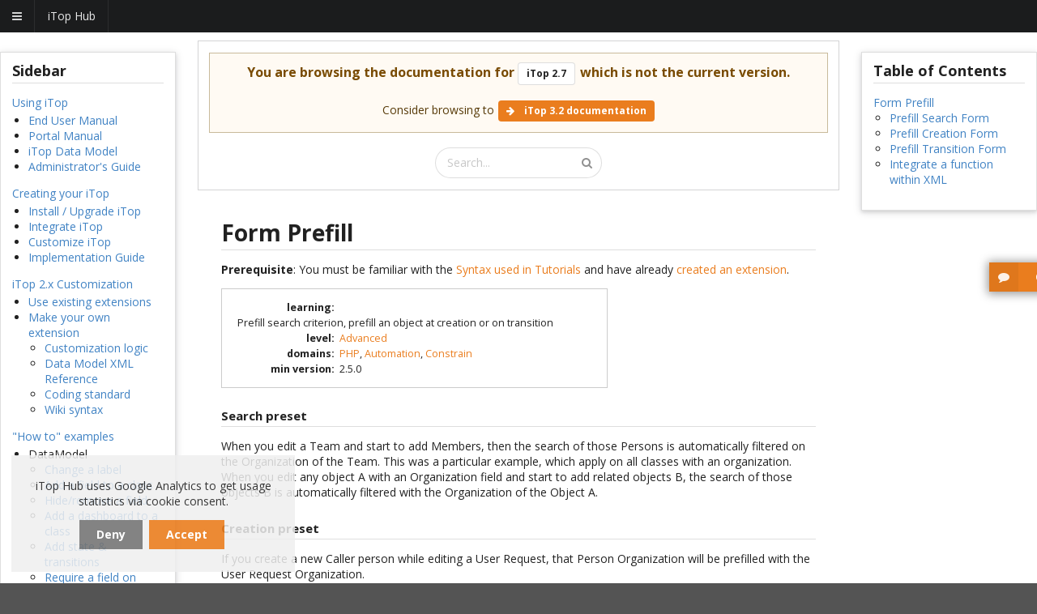

--- FILE ---
content_type: text/html; charset=UTF-8
request_url: https://www.itophub.io/wiki/page?do=export_code&id=2_7_0%3Acustomization%3Aform_prefill&codeblock=3
body_size: 13531
content:
<!DOCTYPE html>
<html class="">
<head>
    <meta charset="utf-8">
    <meta name="viewport" content="width=device-width, initial-scale=1">
    
    
                    <!-- page is not the current version, let's make sure the id is in it's canonical form (with urlencoded ":" as "%3A" at least) -->
    <link rel="canonical" href="https://www.itophub.io/wiki/page?id=2_7_0:customization:form_prefill">
        <!--  -->
    <link rel="apple-touch-icon" sizes="57x57" href="/bundles/combodocore/favicon/apple-icon-57x57.png">
    <link rel="apple-touch-icon" sizes="60x60" href="/bundles/combodocore/favicon/apple-icon-60x60.png">
    <link rel="apple-touch-icon" sizes="72x72" href="/bundles/combodocore/favicon/apple-icon-72x72.png">
    <link rel="apple-touch-icon" sizes="76x76" href="/bundles/combodocore/favicon/apple-icon-76x76.png">
    <link rel="apple-touch-icon" sizes="114x114" href="/bundles/combodocore/favicon/apple-icon-114x114.png">
    <link rel="apple-touch-icon" sizes="120x120" href="/bundles/combodocore/favicon/apple-icon-120x120.png">
    <link rel="apple-touch-icon" sizes="144x144" href="/bundles/combodocore/favicon/apple-icon-144x144.png">
    <link rel="apple-touch-icon" sizes="152x152" href="/bundles/combodocore/favicon/apple-icon-152x152.png">
    <link rel="apple-touch-icon" sizes="180x180" href="/bundles/combodocore/favicon/apple-icon-180x180.png">
    <link rel="icon" type="image/png" sizes="192x192"  href="/bundles/combodocore/favicon/android-icon-192x192.png">
    <link rel="icon" type="image/png" sizes="32x32" href="/bundles/combodocore/favicon/favicon-32x32.png">
    <link rel="icon" type="image/png" sizes="96x96" href="/bundles/combodocore/favicon/favicon-96x96.png">
        <link rel="manifest" href="/bundles/combodocore/favicon/manifest.json">
    <meta name="msapplication-TileColor" content="#ffffff">
    <meta name="msapplication-TileImage" content="/bundles/combodocore/favicon/ms-icon-144x144.png">
    <meta name="theme-color" content="#ffffff">

    <title>Form Prefill [iTop Documentation]</title>
    <meta name="description" content="" />
    
        <style>
            @import url('https://fonts.googleapis.com/css?family=Open Sans:400,700,400italic,700italic&subset=latin');
        </style>

        <link rel="stylesheet" href="/compiled/merged_css.f4b23d96.css">

            <link rel="stylesheet" href="/bundles/combododokuwiki/css/jquery-treetable/jquery.treetable.css" />
    <link rel="stylesheet" href="/bundles/combododokuwiki/css/dokuwiki.css" />
    

            <script>
            var aCookieDomain = location.hostname.split('.');
            while (aCookieDomain.length > 2) {
                antepenultimate = aCookieDomain.shift();
            }
            var cookieDomain =  "." + aCookieDomain.join('.');

            function loadMatomo(){
                if (matomoLoaded){
                    return;
                }
                
                var matomoId = '5';
                if (cookieDomain != ".itophub.io" || antepenultimate == 'francfort') {
                    matomoId = '6';
                }

                var _paq = window._paq = window._paq || [];
                /* tracker methods like "setCustomDimension" should be called before "trackPageView" */
                _paq.push(['trackPageView']);
                _paq.push(['enableLinkTracking']);
                (function() {
                    var u="https://combodo.matomo.cloud/";
                    _paq.push(['setTrackerUrl', u+'matomo.php']);
                    _paq.push(['setSiteId', matomoId]);
                    var d=document, g=d.createElement('script'), s=d.getElementsByTagName('script')[0];
                    g.async=true; g.src='//cdn.matomo.cloud/combodo.matomo.cloud/matomo.js'; s.parentNode.insertBefore(g,s);
                })();
            }

            var matomoLoaded = false;
            if (location.pathname.indexOf("landing-from-remote-stateless") == -1 && location.pathname.indexOf("inform-after-itop-setup") == -1){
                //matomo disabled during setup unless explicit tracking consent
                loadMatomo();
                matomoLoaded = true;
            }
            

            var trackerId = 'UA-56859720-3';
            if (cookieDomain != ".itophub.io" || antepenultimate == 'francfort') {
                trackerId = 'UA-126231083-1';
            }

            window.ga=window.ga||function(){(ga.q=ga.q||[]).push(arguments)};ga.l=+new Date;
            ga('create', trackerId, {
                'cookieDomain': cookieDomain,
            });

            //autotrack plugins
            ga('require', 'eventTracker', {
                'attributePrefix'   : 'data-ga-',
                'events'            : ['click', 'auxclick']
            });
            ga('require', 'maxScrollTracker');
            ga('require', 'outboundFormTracker');
            ga('require', 'outboundLinkTracker', {
                'linkSelector'  : 'a, area, .data-link',
                'events'        : ['click', 'auxclick', 'contextmenu']
            });
            //end of autotrack plugins

            
            ga('send', 'pageview');

            function loadGaScripts(){
                loadMatomo();   

                $.getScript("https://www.google-analytics.com/analytics.js", function() {
                    //console.log("analytics.js loaded");
                });
                $.getScript("/bundles/combodocore/autotrack-2.4.1-dev/autotrack.js", function() {
                    //console.log("autotrack.js loaded.");
                });
            }
        </script>
        <!-- End Google Analytics -->
    </head>

<body class="loading " id="page_body" data-site="hub">
<div class="pusher">
                                                    

        
                
    <div class="row">
        <div class="sixteen wide column">
            
<div class="ui attached inverted menu mobile-hamburger-menu hidden">
    <a class="launch icon item" data-sidebar="show">         <i class="content icon"></i>
    </a>

    <div class="item">iTop Hub </div>

    <div class="right menu">

                            </div>
</div>



<!-- first pass; menu start here-->


<!-- first pass; mobile special hamburger menu start here -->


<!-- first pass; main menu start here -->
<div class="ui inverted attached stackable menu main-menu">  <div class="fitted item first" data-main-menu="data-main-menu" id="main-menu-Home">
    <a href="/"><img src="/bundles/combodosharedknpmenu/images/logos/logo-header.png" alt="Home" /></a>
  </div>
  <div class="item ui dropdown" data-main-menu="data-main-menu" id="main-menu-iTop-Store">
    <span><span class="main-menu-title">iTop Store</span> <br/> <span class="main-menu-subtitle notranslate">Find Extensions</span></span>
<i class="dropdown icon"></i>  </div>
  <div class="item ui dropdown" data-main-menu="data-main-menu" id="main-menu-iTop-University">
    <span><span class="main-menu-title">iTop University</span> <br/> <span class="main-menu-subtitle notranslate">Read Documentation</span></span>
<i class="dropdown icon"></i>  </div>
  <div class="item ui dropdown" data-main-menu="data-main-menu" id="main-menu-iTop-Community">
    <span><span class="main-menu-title">iTop Community</span> <br/> <span class="main-menu-subtitle notranslate">Browse Forums & Downloads</span></span>
<i class="dropdown icon"></i>  </div>
  <div class="item" data-main-menu="data-main-menu" id="main-menu-Download-iTop">
    <a href="https://sourceforge.net/projects/itop/" target="_blank"><span><span class="main-menu-title">Download iTop</span> <br/> <span class="main-menu-subtitle notranslate">Latest community package</span></span> <i class="download-itop external small icon"></i></a>
  </div>
<div class="right menu">  <div class="item ui dropdown" data-main-menu="data-main-menu" id="main-menu-My-iTop-Hub">
    <span><span class="main-menu-title">My iTop Hub</span> <br/> <span class="main-menu-subtitle notranslate">Personal Contents</span></span>
<i class="dropdown icon"></i>  </div>
  <div class="item" data-main-menu="data-main-menu" id="main-menu-Log-in">
    <a href="/login"> <i class="sign in icon"></i>Log in</a>
  </div>
  <div class="item last" data-main-menu="data-main-menu" id="main-menu-First-time-on-iTop-Hub">
    <a href="/page/first-time-on-itop-hub"> <i class="help circle icon"></i>First time on iTop Hub</a>
  </div>
</div></div>

<!-- second pass, sub menu start here -->
<div  data-sub-menu="data-sub-menu" data-main-menu-id="main-menu-iTop-Store" class="ui inverted attached stackable menu sub-menu hidden" >      <div class="item first">
        <a href="https://store.itophub.io/">What&#039;s new on the store?</a>
      </div>
      <div class="item">
        <a href="https://store.itophub.io/en_US/taxons/all-extensions">All Extensions</a>
      </div>
      <div class="item">
        <a href="https://store.itophub.io/en_US/taxons/helpdesk">Helpdesk</a>
      </div>
      <div class="item">
        <a href="https://store.itophub.io/en_US/taxons/workflow">Workflow automation</a>
      </div>
      <div class="item">
        <a href="https://store.itophub.io/en_US/taxons/cmdb">CMDB</a>
      </div>
      <div class="item">
        <a href="https://store.itophub.io/en_US/taxons/miscellaneous">Miscellaneous</a>
      </div>
      <div class="menu-item-cart-count-jsonp item">
        <a href="https://store.itophub.io/cart-count-items.jsonp">CartCountJsonp</a>
      </div>
      <div class="right aligned menu-item-cart item last">
        <a href="https://store.itophub.io/en_US/cart/"> <i class="shopping cart icon"></i>Cart</a>
      </div>
</div><div  data-sub-menu="data-sub-menu" data-main-menu-id="main-menu-iTop-University" class="ui inverted attached stackable menu sub-menu hidden" >      <div class="item first">
        <a href="/wiki/page">All documentation</a>
      </div>
      <div class="item last">
        <a href="https://www.youtube.com/channel/UCesSNCXhwCkaylu6K5sO4hg" target="_blank">Tutorials <i class="external small icon"></i></a>
      </div>
</div><div  data-sub-menu="data-sub-menu" data-main-menu-id="main-menu-iTop-Community" class="ui inverted attached stackable menu sub-menu hidden" >      <div class="item first">
        <a href="https://sourceforge.net/p/itop/discussion/" target="_blank">Forums <i class="external small icon"></i></a>
      </div>
      <div class="item">
        <a href="https://sourceforge.net/projects/itop/support" target="_blank">Support <i class="external small icon"></i></a>
      </div>
      <div class="item last">
        <a href="https://github.com/Combodo/itop" target="_blank">Source code <i class="external small icon"></i></a>
      </div>
</div><div  data-sub-menu="data-sub-menu" data-main-menu-id="main-menu-My-iTop-Hub" class="ui inverted attached stackable menu sub-menu hidden" ><div class="right menu">      <div class="menu-item-dashboard item first">
        <a href="/page/my-itop-hub"> <i class="dashboard icon"></i>My dashboard</a>
      </div>
      <div class="item">
        <a href="/my-instances/">My instances</a>
      </div>
      <div class="item">
        <a href="/my-extensions">My extensions</a>
      </div>
      <div class="item last">
        <a href="/page/my-documentation">My documentation</a>
      </div>
</div></div>

<script>
    window.iTopHub = {};
    window.iTopHub.IS_LOGGUED_IN = false;

            document.body.className += " is_logged_out";
    </script>
        </div>
    </div>

        
                

    <div class="ui stackable grid fluid top-level-grid">                    <div id="header" class="">
                                                                                            </div>
        


                            
        

        
                    <div id="content" class="row">                                    
                                

                
    <div class="three wide column" id="wiki-sidebar-outter">
        <div class="ui hidden divider"></div>

        
        


        <div class="ui raised segment sticky " id="wiki-navigation-outter" >
            <div id="dokuwiki__aside">
<div class="pad include group">
<h3 class="toggle">Sidebar</h3>
<div class="content">
<p><a href="/wiki/page?id=2_7_0:start" class="wikilink1" title="2_7_0:start" data-wiki-id="2_7_0:start">Using iTop</a></p>
<ul>
<li class="level1">
<div class="li"><a href="/wiki/page?id=2_7_0:user:start" class="wikilink1" title="2_7_0:user:start" data-wiki-id="2_7_0:user:start">End User Manual</a></div>
</li>
<li class="level1">
<div class="li"><a href="/wiki/page?id=2_7_0:portal:start" class="wikilink1" title="2_7_0:portal:start" data-wiki-id="2_7_0:portal:start">Portal Manual</a></div>
</li>
<li class="level1">
<div class="li"><a href="/wiki/page?id=2_7_0:datamodel:start" class="wikilink1" title="2_7_0:datamodel:start" data-wiki-id="2_7_0:datamodel:start">iTop Data Model</a></div>
</li>
<li class="level1">
<div class="li"><a href="/wiki/page?id=2_7_0:admin:start" class="wikilink1" title="2_7_0:admin:start" data-wiki-id="2_7_0:admin:start">Administrator's Guide</a></div>
</li>
</ul>
<p><a href="/wiki/page?id=2_7_0:gettingstarted" class="wikilink1" title="2_7_0:gettingstarted" data-wiki-id="2_7_0:gettingstarted">Creating your iTop</a></p>
<ul>
<li class="level1">
<div class="li"><a href="/wiki/page?id=2_7_0:install:start" class="wikilink1" title="2_7_0:install:start" data-wiki-id="2_7_0:install:start">Install / Upgrade iTop</a></div>
</li>
<li class="level1">
<div class="li"><a href="/wiki/page?id=2_7_0:advancedtopics:start" class="wikilink1" title="2_7_0:advancedtopics:start" data-wiki-id="2_7_0:advancedtopics:start">Integrate iTop</a></div>
</li>
<li class="level1">
<div class="li"><a href="/wiki/page?id=2_7_0:customization:start" class="wikilink1" title="2_7_0:customization:start" data-wiki-id="2_7_0:customization:start">Customize iTop</a></div>
</li>
<li class="level1">
<div class="li"><a href="/wiki/page?id=2_7_0:implementation:start" class="wikilink1" title="2_7_0:implementation:start" data-wiki-id="2_7_0:implementation:start">Implementation Guide</a></div>
</li>
</ul>
<p><a href="/wiki/page?id=2_7_0:customization:start" class="wikilink1" title="2_7_0:customization:start" data-wiki-id="2_7_0:customization:start">iTop 2.x Customization</a></p>
<ul>
<li class="level1">
<div class="li"><a href="/wiki/page?id=extensions:start" class="wikilink1" title="extensions:start" data-wiki-id="extensions:start">Use existing extensions</a></div>
</li>
<li class="level1 node">
<div class="li"><a href="/wiki/page?id=2_7_0:customization:start" class="wikilink1" title="2_7_0:customization:start" data-wiki-id="2_7_0:customization:start">Make your own extension</a></div>
<ul>
<li class="level2">
<div class="li"><a href="/wiki/page?id=2_7_0:customization:datamodel" class="wikilink1" title="2_7_0:customization:datamodel" data-wiki-id="2_7_0:customization:datamodel">Customization logic</a></div>
</li>
<li class="level2">
<div class="li"><a href="/wiki/page?id=2_7_0:customization:xml_reference" class="wikilink1" title="2_7_0:customization:xml_reference" data-wiki-id="2_7_0:customization:xml_reference">Data Model XML
Reference</a></div>
</li>
<li class="level2">
<div class="li"><a href="/wiki/page?id=2_7_0:customization:coding_standards" class="wikilink1" title="2_7_0:customization:coding_standards" data-wiki-id="2_7_0:customization:coding_standards">Coding
standard</a></div>
</li>
<li class="level2">
<div class="li"><a href="/wiki/page?id=2_7_0:customization:insert-xml" class="wikilink1" title="2_7_0:customization:insert-xml" data-wiki-id="2_7_0:customization:insert-xml">Wiki syntax</a></div>
</li>
</ul>
</li>
</ul>
<p><a href="/wiki/page?id=2_7_0:customization:start#how_to_examples" class="wikilink1" title="2_7_0:customization:start" data-wiki-id="2_7_0:customization:start">"How to" examples</a></p>
<ul>
<li class="level1 node">
<div class="li">DataModel</div>
<ul>
<li class="level2">
<div class="li"><a href="/wiki/page?id=2_7_0:customization:add-dictionay-entry" class="wikilink1" title="2_7_0:customization:add-dictionay-entry" data-wiki-id="2_7_0:customization:add-dictionay-entry">Change a
label</a></div>
</li>
<li class="level2">
<div class="li"><a href="/wiki/page?id=2_7_0:customization:add-attribute-sample" class="wikilink1" title="2_7_0:customization:add-attribute-sample" data-wiki-id="2_7_0:customization:add-attribute-sample">Add a field
to a class</a></div>
</li>
<li class="level2">
<div class="li"><a href="/wiki/page?id=2_7_0:customization:remove-field" class="wikilink1" title="2_7_0:customization:remove-field" data-wiki-id="2_7_0:customization:remove-field">Hide/remove a field</a></div>
</li>
<li class="level2">
<div class="li"><a href="/wiki/page?id=2_7_0:customization:add-dashboard-attribute" class="wikilink1" title="2_7_0:customization:add-dashboard-attribute" data-wiki-id="2_7_0:customization:add-dashboard-attribute">Add a
dashboard to a class</a></div>
</li>
<li class="level2">
<div class="li"><a href="/wiki/page?id=2_7_0:customization:add-state" class="wikilink1" title="2_7_0:customization:add-state" data-wiki-id="2_7_0:customization:add-state">Add state &amp; transitions</a></div>
</li>
<li class="level2">
<div class="li"><a href="/wiki/page?id=2_7_0:customization:mandatory-on-transition" class="wikilink1" title="2_7_0:customization:mandatory-on-transition" data-wiki-id="2_7_0:customization:mandatory-on-transition">Require
a field on transition</a></div>
</li>
<li class="level2">
<div class="li"><a href="/wiki/page?id=2_7_0:customization:add-class-sample" class="wikilink1" title="2_7_0:customization:add-class-sample" data-wiki-id="2_7_0:customization:add-class-sample">Create a new
class</a></div>
</li>
<li class="level2">
<div class="li"><a href="/wiki/page?id=2_7_0:customization:uniqueness-rules" class="wikilink1" title="2_7_0:customization:uniqueness-rules" data-wiki-id="2_7_0:customization:uniqueness-rules">Set uniqueness
rules</a></div>
</li>
<li class="level2">
<div class="li"><a href="/wiki/page?id=2_7_0:customization:obsolescence" class="wikilink1" title="2_7_0:customization:obsolescence" data-wiki-id="2_7_0:customization:obsolescence">Change obsolescence
rules</a></div>
</li>
<li class="level2">
<div class="li"><a href="/wiki/page?id=2_7_0:customization:add-profile-sample" class="wikilink1" title="2_7_0:customization:add-profile-sample" data-wiki-id="2_7_0:customization:add-profile-sample">Create a new
Profile</a></div>
</li>
<li class="level2">
<div class="li"><a href="/wiki/page?id=2_7_0:customization:delegate_rights" class="wikilink1" title="2_7_0:customization:delegate_rights" data-wiki-id="2_7_0:customization:delegate_rights">Delegate admin
tools</a></div>
</li>
</ul>
</li>
<li class="level1 node">
<div class="li">UI changes</div>
<ul>
<li class="level2">
<div class="li"><a href="/wiki/page?id=2_7_0:customization:mandatory-field" class="wikilink1" title="2_7_0:customization:mandatory-field" data-wiki-id="2_7_0:customization:mandatory-field">Force a field to
be provided</a></div>
</li>
<li class="level2">
<div class="li"><a href="/wiki/page?id=2_7_0:customization:form_prefill" class="wikilink1" title="2_7_0:customization:form_prefill" data-wiki-id="2_7_0:customization:form_prefill">Prefill a Form</a></div>
</li>
<li class="level2">
<div class="li"><a href="/wiki/page?id=2_7_0:customization:check-to-write" class="wikilink1" title="2_7_0:customization:check-to-write" data-wiki-id="2_7_0:customization:check-to-write">Prevent incoherent
data</a></div>
</li>
<li class="level2">
<div class="li"><a href="/wiki/page?id=2_7_0:customization:add-dashlet-sample" class="wikilink1" title="2_7_0:customization:add-dashlet-sample" data-wiki-id="2_7_0:customization:add-dashlet-sample">Create a type
of Dashlet</a></div>
</li>
<li class="level2">
<div class="li"><a href="/wiki/page?id=2_7_0:customization:add-menu-sample" class="wikilink1" title="2_7_0:customization:add-menu-sample" data-wiki-id="2_7_0:customization:add-menu-sample">Add a menu in
'Other Actions'</a></div>
</li>
<li class="level2">
<div class="li"><a href="/wiki/page?id=2_7_0:customization:display-bare-relation" class="wikilink1" title="2_7_0:customization:display-bare-relation" data-wiki-id="2_7_0:customization:display-bare-relation">Display
custom info</a></div>
</li>
</ul>
</li>
<li class="level1 node">
<div class="li">Ticket management</div>
<ul>
<li class="level2">
<div class="li"><a href="/wiki/page?id=2_7_0:customization:add-counter" class="wikilink1" title="2_7_0:customization:add-counter" data-wiki-id="2_7_0:customization:add-counter">Count Ticket reopening</a></div>
</li>
<li class="level2">
<div class="li"><a href="/wiki/page?id=2_7_0:customization:cascade-update" class="wikilink1" title="2_7_0:customization:cascade-update" data-wiki-id="2_7_0:customization:cascade-update">Calculated field</a></div>
</li>
<li class="level2">
<div class="li"><a href="/wiki/page?id=2_7_0:customization:add-subitems" class="wikilink1" title="2_7_0:customization:add-subitems" data-wiki-id="2_7_0:customization:add-subitems">Resolution delay</a></div>
</li>
<li class="level2">
<div class="li"><a href="/wiki/page?id=2_7_0:customization:add-state" class="wikilink1" title="2_7_0:customization:add-state" data-wiki-id="2_7_0:customization:add-state">Planned User Request</a></div>
</li>
</ul>
</li>
</ul>
<p><a href="/wiki/page?id=2_7_0:customization:start#customizing_the_portal" class="wikilink1" title="2_7_0:customization:start" data-wiki-id="2_7_0:customization:start">Portal Customization</a></p>
<ul>
<li class="level1">
<div class="li"><a href="/wiki/page?id=2_7_0:customization:portal_overview" class="wikilink1" title="2_7_0:customization:portal_overview" data-wiki-id="2_7_0:customization:portal_overview">Portal
Customization Overview</a></div>
</li>
<li class="level1">
<div class="li"><a href="/wiki/page?id=2_7_0:customization:portal_limitations" class="wikilink1" title="2_7_0:customization:portal_limitations" data-wiki-id="2_7_0:customization:portal_limitations">Portal
Limitations</a></div>
</li>
<li class="level1">
<div class="li"><a href="/wiki/page?id=2_7_0:customization:portal_xml" class="wikilink1" title="2_7_0:customization:portal_xml" data-wiki-id="2_7_0:customization:portal_xml">Portal XML Reference</a></div>
</li>
<li class="level1 node">
<div class="li">Examples</div>
<ul>
<li class="level2">
<div class="li"><a href="/wiki/page?id=2_7_0:customization:portal_howto_changebstheme" class="wikilink1" title="2_7_0:customization:portal_howto_changebstheme" data-wiki-id="2_7_0:customization:portal_howto_changebstheme">Change the
bootstrap theme</a></div>
</li>
<li class="level2">
<div class="li"><a href="/wiki/page?id=2_7_0:customization:portal_howto_addbutton" class="wikilink1" title="2_7_0:customization:portal_howto_addbutton" data-wiki-id="2_7_0:customization:portal_howto_addbutton">Add a
create button</a></div>
</li>
<li class="level2">
<div class="li"><a href="/wiki/page?id=2_7_0:customization:portal_howto_addbrowsemode" class="wikilink1" title="2_7_0:customization:portal_howto_addbrowsemode" data-wiki-id="2_7_0:customization:portal_howto_addbrowsemode">Add a new browse
mode</a></div>
</li>
<li class="level2">
<div class="li"><a href="/wiki/page?id=2_7_0:customization:portal_howto_add_manage_extended_brick" class="wikilink1" title="2_7_0:customization:portal_howto_add_manage_extended_brick" data-wiki-id="2_7_0:customization:portal_howto_add_manage_extended_brick">Adding
a Dashlet</a></div>
</li>
</ul>
</li>
</ul>
</div>
</div>
</div>
        </div>
    </div>
    <div class="ten wide column dokuwiki" id="wiki-content-outter">


        <div class="ui hidden divider"></div>



                    <div class="ui raised center aligned segment sticky attached" id="wiki-older-version">
                
                    <div class="ui attached warning message">
                                                <div class="content">
                            <div class="header">
                                You are browsing the documentation for <b class="ui basic label">iTop 2.7</b> which is not the current version. <br />
                            </div>
                                                            <br />
                                Consider browsing to
                                <a class="ui orange label" href="https://www.itophub.io/wiki/page?do=export_code&amp;id=latest:customization:form_prefill&amp;codeblock=3">
                                    <i class="right arrow icon"></i>
                                    iTop 3.2 documentation
                                </a>
                                                    </div>
                    </div>
                

                <br />
                <div class="ui fluid search" data-role="wiki-search">
                    <div class="ui icon input">
                        <input class="ui fluid prompt" type="text" placeholder="Search...">
                        <i class="search icon"></i>
                    </div>
                    <div class="results" style="text-align: left;"></div>
                </div>
            </div>
        

        <div class="ui container">
            <div id="dokuwiki__content">
<div class="pad group">

<div class="page group"><!-- wikipage start -->
<!-- TOC START -->

<!-- TOC END -->
<h1 class="sectionedit1" id="form_prefill">Form Prefill</h1>
<div class="level1">
<p><strong>Prerequisite</strong>: You must be familiar with the
<a href="/wiki/page?id=2_7_0:customization:insert-xml" class="wikilink1" title="2_7_0:customization:insert-xml" data-wiki-id="2_7_0:customization:insert-xml">Syntax used in Tutorials</a> and
have already <a href="/wiki/page?id=2_7_0:customization:add-attribute-sample" class="wikilink1" title="2_7_0:customization:add-attribute-sample" data-wiki-id="2_7_0:customization:add-attribute-sample">created an
extension</a>.</p>
<div class="inline dataplugin_entry customization sectionedit2">
<dl>
<dt class="learning">learning<span class="sep">:</span></dt>
<dd class="learning">Prefill search criterion, prefill an object at
creation or on transition</dd>
<dt class="level">level<span class="sep">:</span></dt>
<dd class="level"><a href="/wiki/page?id=level&amp;dataflt%5B0%5D=level_%3DAdvanced" title="Show pages matching 'Advanced'" class="wikilink1">Advanced</a></dd>
<dt class="domains">domains<span class="sep">:</span></dt>
<dd class="domains"><a href="/wiki/page?id=domains&amp;dataflt%5B0%5D=domains_%3DPHP" title="Show pages matching 'PHP'" class="wikilink1">PHP</a><span class="sep">,</span> <a href="/wiki/page?id=domains&amp;dataflt%5B0%5D=domains_%3DAutomation" title="Show pages matching 'Automation'" class="wikilink1">Automation</a><span class="sep">,</span> <a href="/wiki/page?id=domains&amp;dataflt%5B0%5D=domains_%3DConstrain" title="Show pages matching 'Constrain'" class="wikilink1">Constrain</a></dd>
<dt class="min_version">min version<span class="sep">:</span></dt>
<dd class="min_version">2.5.0</dd>
</dl>
</div>
</div>
<h4 id="search_preset">Search preset</h4>
<div class="level4">
<p>When you edit a Team and start to add Members, then the search
of those Persons is automatically filtered on the Organization of
the Team. This was a particular example, which apply on all classes
with an organization. When you edit any object A with an
Organization field and start to add related objects B, the search
of those objects B is automatically filtered with the Organization
of the Object A.<br></p>
</div>
<h4 id="creation_preset">Creation preset</h4>
<div class="level4">
<p>If you create a new Caller person while editing a User Request,
that Person Organization will be prefilled with the User Request
Organization.</p>
<p>This magic is valid in 95% of the cases, but there are always
corner cases, which can now be addressed by completing this
automatic behavior with some specific one depending on the context.
This can be done thanks to…</p>
</div>
<h4 id="new_api_methods">New API methods</h4>
<div class="level4">
<div class="table sectionedit3">
<table class="inline">
<tr class="row0">
<td class="col0">Function</td>
<td class="col1">Description</td>
</tr>
<tr class="row1">
<td class="col0">
<strong>PrefillSearchForm</strong>(&amp;$aContextParam)</td>
<td class="col1"><em>to preset fields in the search frame of
related objects</em></td>
</tr>
<tr class="row2">
<td class="col0">
<strong>PrefillCreationForm</strong>(&amp;$aContextParam)</td>
<td class="col1"><em>to preset fields in an object creation
form</em></td>
</tr>
<tr class="row3">
<td class="col0">
<strong>PrefillTransitionForm</strong>(&amp;$aContextParam)</td>
<td class="col1"><em>to preset fields in a transition
form</em></td>
</tr>
</table>
</div>
<p>You may enter those functions in different situations</p>
<ul>
<li class="level1">
<div class="li">From a menu / action</div>
</li>
<li class="level1">
<div class="li">While adding objects on an Indirect LinkedSet
attribute (n:n relationship)</div>
</li>
<li class="level1">
<div class="li">From the + button near an ExternalKey attribute
while editing another object (1:n relationship)</div>
</li>
<li class="level1">
<div class="li">From the edit in line mode when editing a LinkedSet
attribute (n:1 relationship)</div>
</li>
<li class="level1">
<div class="li">…</div>
</li>
</ul>
</div>
<h2 class="sectionedit4" id="prefill_search_form">Prefill Search
Form</h2>
<div class="level2">
<p>This is defined on the <strong>Source</strong> object class to
preset fields in each search frame of related objects, so within
the same method, depending on the search object class, we will
preset different search criteria.</p>
<div class="table sectionedit5">
<table class="inline">
<tr class="row0">
<td class="col0">Context Parameter</td>
<td class="col1">Description</td>
</tr>
<tr class="row1">
<td class="col0">$aContextParam[<strong>'dest_class'</strong>]</td>
<td class="col1">provide the Searched class</td>
</tr>
<tr class="row2">
<td class="col0">$aContextParam[<strong>'filter'</strong>]</td>
<td class="col1">provide the filter (DBObjectSearch) object</td>
</tr>
<tr class="row3">
<td class="col0">$aContextParam[<strong>'user'</strong>]</td>
<td class="col1">provides the login string of the connected
user</td>
</tr>
<tr class="row4">
<td class="col0">$aContextParam[<strong>'origin'</strong>]</td>
<td class="col1">can be either <code>console</code> or
<code>portal</code></td>
</tr>
</table>
</div>
</div>
<h4 id="example">Example</h4>
<div class="level4">
<dl class="code">
<dt><a href="/wiki/page?do=export_code&amp;id=2_7_0:customization:form_prefill&amp;codeblock=0" title="Download Snippet" class="mediafile mf_">class:Contract</a></dt>
<dd>
<pre class="code php"><span class="co4">/** Example of how on the Contract class, the Search has been modified to search for:
*      Services from the Provider only
*      Contacts and Documents from both the Customer and the Provider **/</span>
<span class="kw2">public</span> <span class="kw2">function</span> PrefillSearchForm<span class="br0">(</span><span class="sy0">&amp;</span><span class="re0">$aContextParam</span><span class="br0">)</span>
<span class="br0">{</span>
  <span class="co1">// If we want to search for objects of class 'Service' or a sub-class of 'Service'</span>
  <span class="kw1">if</span><span class="br0">(</span><span class="re0">$aContextParam</span><span class="br0">[</span><span class="st_h">'dest_class'</span><span class="br0">]</span> <span class="sy0">==</span> <span class="st_h">'Service'</span> 
     <span class="sy0">||</span> <a href="http://www.php.net/is_subclass_of"><span class="kw3">is_subclass_of</span></a><span class="br0">(</span><span class="re0">$aContextParam</span><span class="br0">[</span><span class="st_h">'dest_class'</span><span class="br0">]</span><span class="sy0">,</span> <span class="st_h">'Service'</span><span class="br0">)</span><span class="br0">)</span>
  <span class="br0">{</span>
    <span class="co1">// If 'org_id' is an existing attribute of that searched class </span>
    <span class="co1">// and 'provider_id' of the source Contract is not empty</span>
    <span class="kw1">if</span><span class="br0">(</span>MetaModel<span class="sy0">::</span><span class="me2">IsValidAttCode</span><span class="br0">(</span><span class="re0">$aContextParam</span><span class="br0">[</span><span class="st_h">'dest_class'</span><span class="br0">]</span><span class="sy0">,</span><span class="st_h">'org_id'</span><span class="br0">)</span> 
       <span class="sy0">&amp;&amp;</span> <span class="sy0">!</span><a href="http://www.php.net/empty"><span class="kw3">empty</span></a><span class="br0">(</span><span class="re0">$this</span><span class="sy0">-&gt;</span><span class="me1">Get</span><span class="br0">(</span><span class="st_h">'provider_id'</span><span class="br0">)</span><span class="br0">)</span><span class="br0">)</span>
    <span class="br0">{</span>
        <span class="co1">// We remove any criteria set by the default search</span>
        <span class="re0">$aContextParam</span><span class="br0">[</span><span class="st_h">'filter'</span><span class="br0">]</span><span class="sy0">-&gt;</span><span class="me1">ResetCondition</span><span class="br0">(</span><span class="br0">)</span><span class="sy0">;</span>
        <span class="co1">// We set a criteria on the 'org_id' of the searched class with the Contract provider value</span>
        <span class="re0">$aContextParam</span><span class="br0">[</span><span class="st_h">'filter'</span><span class="br0">]</span><span class="sy0">-&gt;</span><span class="me1">AddCondition</span><span class="br0">(</span><span class="st_h">'org_id'</span><span class="sy0">,</span> <span class="re0">$this</span><span class="sy0">-&gt;</span><span class="me1">Get</span><span class="br0">(</span><span class="st_h">'provider_id'</span><span class="br0">)</span><span class="br0">)</span><span class="sy0">;</span>
    <span class="br0">}</span>
  <span class="br0">}</span>
  <span class="co1">// If we want to search for objects of class or sub-classes of 'Contact' or 'Document'</span>
  <span class="kw1">elseif</span> <span class="br0">(</span><span class="br0">(</span><span class="re0">$aContextParam</span><span class="br0">[</span><span class="st_h">'dest_class'</span><span class="br0">]</span> <span class="sy0">==</span> <span class="st_h">'Contact'</span>  
          <span class="sy0">||</span> <a href="http://www.php.net/is_subclass_of"><span class="kw3">is_subclass_of</span></a><span class="br0">(</span><span class="re0">$aContextParam</span><span class="br0">[</span><span class="st_h">'dest_class'</span><span class="br0">]</span><span class="sy0">,</span> <span class="st_h">'Contact'</span><span class="br0">)</span><span class="br0">)</span>
          <span class="sy0">||</span> <span class="br0">(</span><span class="re0">$aContextParam</span><span class="br0">[</span><span class="st_h">'dest_class'</span><span class="br0">]</span> <span class="sy0">==</span> <span class="st_h">'Document'</span> 
          <span class="sy0">||</span> <a href="http://www.php.net/is_subclass_of"><span class="kw3">is_subclass_of</span></a><span class="br0">(</span><span class="re0">$aContextParam</span><span class="br0">[</span><span class="st_h">'dest_class'</span><span class="br0">]</span><span class="sy0">,</span> <span class="st_h">'Document'</span><span class="br0">)</span><span class="br0">)</span><span class="br0">)</span>
  <span class="br0">{</span>
    <span class="co1">// If 'org_id' is an existing attribute of that searched class</span>
    <span class="co1">// Defensive programming in case the data model of remote classes is changed.</span>
    <span class="kw1">if</span><span class="br0">(</span>MetaModel<span class="sy0">::</span><span class="me2">IsValidAttCode</span><span class="br0">(</span><span class="re0">$aContextParam</span><span class="br0">[</span><span class="st_h">'dest_class'</span><span class="br0">]</span><span class="sy0">,</span><span class="st_h">'org_id'</span><span class="br0">)</span><span class="br0">)</span>
    <span class="br0">{</span>
 
      <span class="re0">$aOrgIds</span> <span class="sy0">=</span> <a href="http://www.php.net/array"><span class="kw3">array</span></a><span class="br0">(</span><span class="br0">)</span><span class="sy0">;</span>
      <span class="kw1">if</span><span class="br0">(</span><span class="sy0">!</span><a href="http://www.php.net/empty"><span class="kw3">empty</span></a><span class="br0">(</span><span class="re0">$this</span><span class="sy0">-&gt;</span><span class="me1">Get</span><span class="br0">(</span><span class="st_h">'provider_id'</span><span class="br0">)</span><span class="br0">)</span><span class="br0">)</span> <span class="re0">$aOrgIds</span><span class="br0">[</span><span class="br0">]</span> <span class="sy0">=</span> <span class="re0">$this</span><span class="sy0">-&gt;</span><span class="me1">Get</span><span class="br0">(</span><span class="st_h">'provider_id'</span><span class="br0">)</span><span class="sy0">;</span>
      <span class="kw1">if</span><span class="br0">(</span><span class="sy0">!</span><a href="http://www.php.net/empty"><span class="kw3">empty</span></a><span class="br0">(</span><span class="re0">$this</span><span class="sy0">-&gt;</span><span class="me1">Get</span><span class="br0">(</span><span class="st_h">'org_id'</span><span class="br0">)</span><span class="br0">)</span><span class="br0">)</span>      <span class="re0">$aOrgIds</span><span class="br0">[</span><span class="br0">]</span> <span class="sy0">=</span> <span class="re0">$this</span><span class="sy0">-&gt;</span><span class="me1">Get</span><span class="br0">(</span><span class="st_h">'org_id'</span><span class="br0">)</span><span class="sy0">;</span>
 
      <span class="co1">// if 'provider_id' or 'org_id' of the source Contract are not empty</span>
      <span class="co1">// This test is not needed when org_id and provider_id are mandatory on the Contract class</span>
      <span class="kw1">if</span><span class="br0">(</span><a href="http://www.php.net/count"><span class="kw3">count</span></a><span class="br0">(</span><span class="re0">$aOrgIds</span><span class="br0">)</span><span class="sy0">&gt;</span><span class="nu0">0</span><span class="br0">)</span>
      <span class="br0">{</span>
         <span class="co1">// We set a criteria on 'org_id' with multiple selected values (IN parameter)</span>
         <span class="re0">$aContextParam</span><span class="br0">[</span><span class="st_h">'filter'</span><span class="br0">]</span><span class="sy0">-&gt;</span><span class="me1">ResetCondition</span><span class="br0">(</span><span class="br0">)</span><span class="sy0">;</span>
         <span class="re0">$aContextParam</span><span class="br0">[</span><span class="st_h">'filter'</span><span class="br0">]</span><span class="sy0">-&gt;</span><span class="me1">AddCondition</span><span class="br0">(</span><span class="st_h">'org_id'</span><span class="sy0">,</span> <span class="re0">$aOrgIds</span> <span class="sy0">,</span> <span class="st_h">'IN'</span><span class="br0">)</span><span class="sy0">;</span>
      <span class="br0">}</span>
    <span class="br0">}</span>
  <span class="br0">}</span>
<span class="br0">}</span></pre></dd>
</dl>
</div>
<h2 class="sectionedit6" id="prefill_creation_form">Prefill
Creation Form</h2>
<div class="level2">
<p>Prefill fields in the Creation form of a class</p>
<ul>
<li class="level1">
<div class="li">The automatic mechanism has already done its work,
so fields can be preset already, if the object is created from
another one.</div>
</li>
<li class="level1">
<div class="li"><code>$this</code> reference the current object
which is about to be created in Database, if the user submit the
form.</div>
</li>
</ul>
<div class="table sectionedit7">
<table class="inline">
<tr class="row0">
<td class="col0">Context Parameter</td>
<td class="col1">Description</td>
</tr>
<tr class="row1">
<td class="col0">$aContextParam[<strong>'user'</strong>]</td>
<td class="col1">provides the login string of the connected
user</td>
</tr>
<tr class="row2">
<td class="col0">$aContextParam[<strong>'origin'</strong>]</td>
<td class="col1">can be either <code>console</code> or
<code>portal</code></td>
</tr>
<tr class="row3">
<td class="col0">$aContextParam[<strong>'source_obj'</strong>]</td>
<td class="col1">available only when creating an external key
object (for example, a new Team object created from a Person
object)</td>
</tr>
</table>
</div>
</div>
<h4 id="example_1">Example 1</h4>
<div class="level4">
<p>In this example, we create a RequestTemplate from a
ServiceSubcategory, and we want to not only preset the
<code>servicesubcategory_id</code>, which is done automatically,
but also the <code>service_id</code> which can be guessed from the
<code>servicesubcategory_id</code></p>
<dl class="code">
<dt><a href="/wiki/page?do=export_code&amp;id=2_7_0:customization:form_prefill&amp;codeblock=1" title="Download Snippet" class="mediafile mf_">class:RequestTemplate</a></dt>
<dd>
<pre class="code php"><span class="kw2">public</span> <span class="kw2">function</span> PrefillCreationForm<span class="br0">(</span><span class="sy0">&amp;</span><span class="re0">$aContextParam</span><span class="br0">)</span>
<span class="br0">{</span>
    <span class="re0">$id</span> <span class="sy0">=</span> <span class="re0">$this</span><span class="sy0">-&gt;</span><span class="me1">Get</span><span class="br0">(</span><span class="st_h">'servicesubcategory_id'</span><span class="br0">)</span><span class="sy0">;</span>
    <span class="kw1">if</span> <span class="br0">(</span><span class="re0">$id</span> <span class="sy0">!=</span> <span class="nu0">0</span><span class="br0">)</span>
    <span class="br0">{</span>                     
            <span class="co1">// Get the original object itself </span>
            <span class="re0">$oSubcategoryObject</span> <span class="sy0">=</span> MetaModel<span class="sy0">::</span><span class="me2">GetObject</span><span class="br0">(</span><span class="st_h">'ServiceSubCategory'</span><span class="sy0">,</span> <span class="re0">$id</span><span class="sy0">,</span> <span class="kw4">false</span><span class="br0">)</span><span class="sy0">;</span>
 
             <span class="co1">// Prefill other data with original object fields value</span>
            <span class="re0">$this</span><span class="sy0">-&gt;</span><span class="me1">Set</span><span class="br0">(</span><span class="st_h">'service_id'</span><span class="sy0">,</span><span class="re0">$oSubcategoryObject</span><span class="sy0">-&gt;</span><span class="me1">Get</span><span class="br0">(</span><span class="st_h">'service_id'</span><span class="br0">)</span><span class="br0">)</span><span class="sy0">;</span>
    <span class="br0">}</span>
<span class="br0">}</span></pre></dd>
</dl>
</div>
<h4 id="example_2">Example 2</h4>
<div class="level4">
<p>In this example, we create a new Contract and we want to preset
the <code>start_date</code> with current date and the
<code>provider_id</code> with the user organization.</p>
<dl class="code">
<dt><a href="/wiki/page?do=export_code&amp;id=2_7_0:customization:form_prefill&amp;codeblock=2" title="Download Snippet" class="mediafile mf_">class:CustomerContract</a></dt>
<dd>
<pre class="code php"><span class="kw2">public</span> <span class="kw2">function</span> PrefillCreationForm<span class="br0">(</span><span class="sy0">&amp;</span><span class="re0">$aContextParam</span><span class="br0">)</span>
<span class="br0">{</span>
    <span class="co1">// Preset the starting date of the contract with the current date </span>
    <span class="co1">// if not already set by Object Copier for eg.</span>
    <span class="kw1">if</span><span class="br0">(</span><a href="http://www.php.net/empty"><span class="kw3">empty</span></a><span class="br0">(</span><span class="re0">$this</span><span class="sy0">-&gt;</span><span class="me1">Get</span><span class="br0">(</span><span class="st_h">'start_date'</span><span class="br0">)</span><span class="br0">)</span><span class="br0">)</span>  <span class="br0">{</span> <span class="re0">$this</span><span class="sy0">-&gt;</span><span class="me1">Set</span><span class="br0">(</span><span class="st_h">'start_date'</span><span class="sy0">,</span><a href="http://www.php.net/time"><span class="kw3">time</span></a><span class="br0">(</span><span class="br0">)</span><span class="br0">)</span><span class="sy0">;</span><span class="br0">}</span>
 
    <span class="co1">// Get the current user as the parameter only provides the login</span>
    <span class="re0">$oUser</span> <span class="sy0">=</span> UserRights<span class="sy0">::</span><span class="me2">GetUserObject</span><span class="br0">(</span><span class="br0">)</span><span class="sy0">;</span>
    <span class="co1">// Preset the Provider of the contract as the organization of the current user </span>
    <span class="co1">// Be cautious ''org_id'' was added to the User class in 2.5.0 only</span>
    <span class="re0">$this</span><span class="sy0">-&gt;</span><span class="me1">Set</span><span class="br0">(</span><span class="st_h">'provider_id'</span><span class="sy0">,</span><span class="re0">$oUser</span><span class="sy0">-&gt;</span><span class="me1">Get</span><span class="br0">(</span><span class="st_h">'org_id'</span><span class="br0">)</span><span class="br0">)</span><span class="sy0">;</span>
<span class="br0">}</span></pre></dd>
</dl>
</div>
<h4 id="example_3">Example 3</h4>
<div class="level4">
<p>In this example, we create a new UserRequest and we want to
preset the <code>caller id</code> with the contact_id of the
connected user.</p>
<dl class="code">
<dt><a href="/wiki/page?do=export_code&amp;id=2_7_0:customization:form_prefill&amp;codeblock=3" title="Download Snippet" class="mediafile mf_">class:UserRequest</a></dt>
<dd>
<pre class="code php"><span class="kw2">public</span> <span class="kw2">function</span> PrefillCreationForm<span class="br0">(</span><span class="sy0">&amp;</span><span class="re0">$aContextParam</span><span class="br0">)</span>
<span class="br0">{</span>
        <span class="co1">// Get the current user as the parameter only provides the login</span>
        <span class="re0">$oUser</span> <span class="sy0">=</span> UserRights<span class="sy0">::</span><span class="me2">GetUserObject</span><span class="br0">(</span><span class="br0">)</span><span class="sy0">;</span>
        <span class="co1">// Prefill field caller with the contact of user</span>
        <span class="re0">$this</span><span class="sy0">-&gt;</span><span class="me1">SetIfNull</span><span class="br0">(</span><span class="st_h">'caller_id'</span><span class="sy0">,</span> <span class="re0">$oUser</span><span class="sy0">-&gt;</span><span class="me1">Get</span><span class="br0">(</span><span class="st_h">'contactid'</span><span class="br0">)</span><span class="br0">)</span><span class="sy0">;</span>
 
        <span class="kw1">return</span> <span class="kw4">true</span><span class="sy0">;</span>
<span class="br0">}</span></pre></dd>
</dl>
</div>
<h4 id="internals">Internals</h4>
<div class="level4">
<p>When the creation form of a class A object is invoked from a
class B object with a AttributeLinkedSet pointing to class A, the
Context[“default”] parameter provides the id of the class B object,
with the code attribute of the class A ExternalKey pointing to
class B:
<em>&lt;itop&gt;/pages/UI.php?operation=new&amp;class=RequestTemplate&amp;c[menu]=ServiceSubcategory&amp;default[servicesubcategory_id]=16</em></p>
</div>
<h2 class="sectionedit8" id="prefill_transition_form">Prefill
Transition Form</h2>
<div class="level2">
<p>To preset values in a transition form:</p>
<ul>
<li class="level1">
<div class="li">At this stage the transition is not yet
performed.</div>
</li>
<li class="level1">
<div class="li"><code>$this</code> reference the current object on
which the transition will be applied.</div>
</li>
</ul>
<div class="table sectionedit9">
<table class="inline">
<tr class="row0">
<td class="col0">Context Parameter</td>
<td class="col1">Description</td>
</tr>
<tr class="row1">
<td class="col0">
$aContextParam[<strong>'expected_attributes'</strong>]['attribute_code']</td>
<td class="col1">provides display flags on attributes in the
form</td>
</tr>
<tr class="row2">
<td class="col0">$aContextParam[<strong>'origin'</strong>]</td>
<td class="col1">can be either <code>console</code> or
<code>portal</code></td>
</tr>
<tr class="row3">
<td class="col0">$aContextParam[<strong>'stimulus'</strong>]</td>
<td class="col1">provide the applied stimulus</td>
</tr>
</table>
</div>
<p>This example implements a “pre-assign to me” logic:</p>
<ul>
<li class="level1">
<div class="li">If I assign or re-assign a ticket, which is not
assigned to me and I am part of the team to which this ticket is
dispatched, then when I enter the transition form, my name is
preset as the 'agent'. I can change it.</div>
</li>
</ul>
<dl class="code">
<dt><a href="/wiki/page?do=export_code&amp;id=2_7_0:customization:form_prefill&amp;codeblock=4" title="Download Snippet" class="mediafile mf_">class:UserRequest</a></dt>
<dd>
<pre class="code php"><span class="kw2">public</span> <span class="kw2">function</span> PrefillTransitionForm<span class="br0">(</span><span class="sy0">&amp;</span><span class="re0">$aContextParam</span><span class="br0">)</span>
<span class="br0">{</span> 
  <span class="re0">$oPerson</span> <span class="sy0">=</span> UserRights<span class="sy0">::</span><span class="me2">GetContactObject</span><span class="br0">(</span><span class="br0">)</span><span class="sy0">;</span>
  <span class="co1">// If we have a Person associated with the current User </span>
  <span class="co1">// and we are in an assignment transition </span>
  <span class="kw1">if</span> <span class="br0">(</span><span class="re0">$oPerson</span> <span class="sy0">&amp;&amp;</span> <span class="br0">(</span><span class="re0">$aContextParam</span><span class="br0">[</span><span class="st_h">'stimulus'</span><span class="br0">]</span> <span class="sy0">==</span> <span class="st_h">'ev_assign'</span> 
      <span class="sy0">||</span> <span class="re0">$aContextParam</span><span class="br0">[</span><span class="st_h">'stimulus'</span><span class="br0">]</span> <span class="sy0">==</span> <span class="st_h">'ev_reassign'</span><span class="br0">)</span><span class="br0">)</span>
  <span class="br0">{</span>
    <span class="re0">$iTicketAgentId</span> <span class="sy0">=</span> <span class="re0">$this</span><span class="sy0">-&gt;</span><span class="me1">Get</span><span class="br0">(</span><span class="st_h">'agent_id'</span><span class="br0">)</span><span class="sy0">;</span>
    <span class="re0">$iPersonId</span> <span class="sy0">=</span> <span class="re0">$oPerson</span><span class="sy0">-&gt;</span><span class="me1">GetKey</span><span class="br0">(</span><span class="br0">)</span><span class="sy0">;</span>
 
    <span class="co1">// If the agent is not already the current user</span>
    <span class="kw1">if</span> <span class="br0">(</span> <span class="re0">$iTicketAgentId</span> <span class="sy0">!=</span> <span class="re0">$iPersonId</span> <span class="br0">)</span>
    <span class="br0">{</span>
      <span class="co1">// Check if the current Contact can be assigned to this ticket</span>
      <span class="co1">// = There is a team and Contact is part of that team</span>
      <span class="re0">$iTicketTeamId</span> <span class="sy0">=</span> <span class="re0">$this</span><span class="sy0">-&gt;</span><span class="me1">Get</span><span class="br0">(</span><span class="st_h">'team_id'</span><span class="br0">)</span><span class="sy0">;</span> 
 
      <span class="re0">$oTeamLinkSet</span> <span class="sy0">=</span> <span class="re0">$oPerson</span><span class="sy0">-&gt;</span><span class="me1">Get</span><span class="br0">(</span><span class="st_h">'team_list'</span><span class="br0">)</span><span class="sy0">;</span>
      <span class="re0">$bIsInTeam</span> <span class="sy0">=</span> <span class="kw4">false</span><span class="sy0">;</span>
      <span class="kw1">while</span><span class="br0">(</span><span class="re0">$oTeamLink</span> <span class="sy0">=</span> <span class="re0">$oTeamLinkSet</span><span class="sy0">-&gt;</span><span class="me1">Fetch</span><span class="br0">(</span><span class="br0">)</span><span class="br0">)</span>
      <span class="br0">{</span>
        <span class="co1">// We don't use GetKey as it would return the key of the link object</span>
        <span class="re0">$iTeam</span> <span class="sy0">=</span> <span class="re0">$oTeamLink</span><span class="sy0">-&gt;</span><span class="me1">Get</span><span class="br0">(</span><span class="st_h">'team_id'</span><span class="br0">)</span><span class="sy0">;</span>
        <span class="kw1">if</span> <span class="br0">(</span><span class="re0">$iTicketTeamId</span> <span class="sy0">==</span> <span class="re0">$iTeam</span><span class="br0">)</span>  <span class="br0">{</span> <span class="re0">$bIsInTeam</span> <span class="sy0">=</span> <span class="kw4">true</span><span class="sy0">;</span> <span class="br0">}</span>
      <span class="br0">}</span>
      <span class="kw1">if</span><span class="br0">(</span><span class="re0">$bIsInTeam</span><span class="br0">)</span>
      <span class="br0">{</span>
        <span class="re0">$this</span><span class="sy0">-&gt;</span><span class="me1">Set</span><span class="br0">(</span><span class="st_h">'agent_id'</span><span class="sy0">,</span><span class="re0">$iPersonId</span><span class="br0">)</span><span class="sy0">;</span>
        <span class="co1">//As we modified a potential MUST CHANGE value, we'll take care of it by removing this flag</span>
        <span class="kw1">if</span><span class="br0">(</span><a href="http://www.php.net/array_key_exists"><span class="kw3">array_key_exists</span></a><span class="br0">(</span><span class="st_h">'agent_id'</span><span class="sy0">,</span> <span class="re0">$aContextParam</span><span class="br0">[</span><span class="st_h">'expected_attributes'</span><span class="br0">]</span><span class="br0">)</span><span class="br0">)</span>
        <span class="br0">{</span>
          <span class="re0">$aContextParam</span><span class="br0">[</span><span class="st_h">'expected_attributes'</span><span class="br0">]</span><span class="br0">[</span><span class="st_h">'agent_id'</span><span class="br0">]</span> <span class="sy0">=</span> ~OPT_ATT_MUSTCHANGE <span class="sy0">&amp;</span> <span class="re0">$aContextParam</span><span class="br0">[</span><span class="st_h">'expected_attributes'</span><span class="br0">]</span><span class="br0">[</span><span class="st_h">'agent_id'</span><span class="br0">]</span><span class="sy0">;</span>
        <span class="br0">}</span>
      <span class="br0">}</span>
    <span class="br0">}</span>
  <span class="br0">}</span>
<span class="br0">}</span></pre></dd>
</dl>
<div class="plugin_note notetip">The last action to “change the
flags on the agent_id field”, is made to remove the “must-change”
UI control on the agent on the “re-assign” transition (as we
changed it programmatically). If you forget it, the UI will ask you
to change the agent again and won't let you set yourself.</div>
<p><em class="u">Known limitations:</em></p>
<ol>
<li class="level1">
<div class="li">When the agent is preset with the user name, it is
also done in the details of the ticket below as if the change was
done already which is not true (<em>confusing display</em>), if the
transition is cancelled, the previous agent is back, as
expected.</div>
</li>
<li class="level1">
<div class="li">It is possible for the user to bypass the
“must-change” flag in case of preset, by setting back the previous
agent. It won't be seen by the UI and “must-change” is not tested
on the back-end.</div>
</li>
<li class="level1">
<div class="li">If you prefill a field that's only “mandatory” in
the target state, it may not show as iTop only shows these fields
if they are null and it won't be updated as form prefill only
prefill the object in memory prior to display in the form. You can
work around this issue by adding “must_prompt” flag to your field
in this transition.</div>
</li>
</ol>
</div>
<h2 class="sectionedit10" id="integrate_a_function_within_xml">
Integrate a function within XML</h2>
<div class="level2">
<p>Example of how to declare the above function within XML
datamodel definition</p>
<pre class="code xml">    <span class="sc3"><span class="re1">&lt;class</span> <span class="re0">id</span>=<span class="st0">"RequestTemplate"</span> <span class="re0">_delta</span>=<span class="st0">"must_exist"</span><span class="re2">&gt;</span></span>
        <span class="sc3"><span class="re1">&lt;methods<span class="re2">&gt;</span></span></span>
            <span class="sc3"><span class="re1">&lt;method</span> <span class="re0">id</span>=<span class="st0">"PrefillCreationForm"</span> <span class="re0">_delta</span>=<span class="st0">"define"</span><span class="re2">&gt;</span></span>
                <span class="sc3"><span class="re1">&lt;static<span class="re2">&gt;</span></span></span>false<span class="sc3"><span class="re1">&lt;/static<span class="re2">&gt;</span></span></span>
                <span class="sc3"><span class="re1">&lt;access<span class="re2">&gt;</span></span></span>public<span class="sc3"><span class="re1">&lt;/access<span class="re2">&gt;</span></span></span>
                <span class="sc3"><span class="re1">&lt;type<span class="re2">&gt;</span></span></span>Overload-DBObject<span class="sc3"><span class="re1">&lt;/type<span class="re2">&gt;</span></span></span>
                <span class="sc3"><span class="re1">&lt;arguments<span class="re2">&gt;</span></span></span>
                    <span class="sc3"><span class="re1">&lt;argument</span> <span class="re0">id</span>=<span class="st0">"1"</span><span class="re2">&gt;</span></span>
                        <span class="sc3"><span class="re1">&lt;type<span class="re2">&gt;</span></span></span>reference<span class="sc3"><span class="re1">&lt;/type<span class="re2">&gt;</span></span></span>
                        <span class="sc3"><span class="re1">&lt;mandatory<span class="re2">&gt;</span></span></span>true<span class="sc3"><span class="re1">&lt;/mandatory<span class="re2">&gt;</span></span></span>
                    <span class="sc3"><span class="re1">&lt;/argument<span class="re2">&gt;</span></span></span>
                <span class="sc3"><span class="re1">&lt;/arguments<span class="re2">&gt;</span></span></span>
                <span class="sc3"><span class="re1">&lt;code<span class="re2">&gt;</span></span></span><span class="sc2">&lt;![CDATA[public function PrefillCreationForm(&amp;$aContextParam)</span>
<span class="sc2">              {       // code of the function    }]]&gt;</span>
                <span class="sc3">&lt;/ code<span class="re2">&gt;</span></span>
            <span class="sc3"><span class="re1">&lt;/method<span class="re2">&gt;</span></span></span>
        <span class="sc3"><span class="re1">&lt;/methods<span class="re2">&gt;</span></span></span>
    <span class="sc3"><span class="re1">&lt;/class<span class="re2">&gt;</span></span></span></pre></div>
<!-- wikipage stop --></div>
<div class="docInfo">
<bdi>2_7_0/customization/form_prefill.txt</bdi> · Last modified:
2020/12/15 15:01 by <bdi>127.0.0.1</bdi></div>
</div>
</div>

            <div class="ui hidden clearing divider"></div>

            <a class="ui button right floated circular labeled icon " href="#page_body">
                <i class="icon chevron up"></i> Back to top
            </a>
            <div class="ui hidden clearing divider"></div>
                                                </div>

    </div>
    <div class="three wide column" id="wiki-content-outter">
        <div class="ui hidden divider"></div>

                    <div class="ui raised segment sticky" id="wiki-table-of-content-outter">
                <div id="dw__toc" class="dw__toc">
<h3 class="toggle">Table of Contents</h3>
<div>
<ul class="toc">
<li class="level1">
<div class="li"><a href="#form_prefill">Form Prefill</a></div>
<ul class="toc">
<li class="level2">
<div class="li"><a href="#prefill_search_form">Prefill Search
Form</a></div>
</li>
<li class="level2">
<div class="li"><a href="#prefill_creation_form">Prefill Creation
Form</a></div>
</li>
<li class="level2">
<div class="li"><a href="#prefill_transition_form">Prefill
Transition Form</a></div>
</li>
<li class="level2">
<div class="li"><a href="#integrate_a_function_within_xml">Integrate a function within
XML</a></div>
</li>
</ul>
</li>
</ul>
</div>
</div>
            </div>
            </div>


                                    
                            </div>
        


                    <div id="feedback-button-outer" class="notranslate" data-html2canvas-ignore>
            
    <div
            class="ui orange labeled icon button"
            data-role="feedback-open"
            data-feedback-params='{"h2cPath":&quot;\/bundles\/combodosharedknpmenu\/javascript\/html2canvas.js&quot;, "proxy":&quot;\/bundles\/combodosharedknpmenu\/php\/html2canvasproxy.php&quot;, "url":&quot;\/feedback\/store&quot; }'
    >
        <i class="comment icon"></i>
        Contact us
    </div>

</div>



<div class="ui  modal notranslate" data-role="feedback-modal" data-html2canvas-ignore>
    <i class="close icon"></i>
    <div class="header">Contact us</div>
    <div class="content">
        
    <form name="combodo_shared_feedback" method="post" action="/feedback/store" class="ui form ui form">
    <div class="ui  grid">
        <div class="ui four wide column feedback-screenshot-outer">
            <img
                    class="ui bordered fluid image "
                    data-role="feedback-screenshot"
            >
        </div>
        <div class="ui twelve wide column">
            <div class="field">
                <label>Your email</label>
                                    <input type="email" name="email" value="" />
                            </div>

            <div class="required field">
                <label>Please tell us your feedback</label>
                <textarea required name="description"></textarea>
            </div>


            <div class="required inline field">
                <div class="ui toggle checkbox">
                    <input type="checkbox" checked name="include-screenshot">
                    <label>Include the screenshot of the current page</label>
                </div>
            </div>


                            <div class="required field captcha-outer">
                    <div class="field required">
        <label for="combodo_shared_feedback_recaptcha" class="required">Captcha</label>
        <script src="https://www.google.com/recaptcha/api.js?hl=en"></script><div class="g-recaptcha" data-theme="light" data-size="normal" data-type="image" data-sitekey="6LdOsTUUAAAAABU0w7VMu-JaZS9d-DlhFayf6msv" data-callback="" data-expired-callback="" data-bind="" data-badge=""></div><noscript><div style="width: 302px; height: 352px;"><div style="width: 302px; height: 352px; position: relative;"><div style="width: 302px; height: 352px; position: absolute;"><iframe src="https://www.google.com/recaptcha/api/fallback?k=6LdOsTUUAAAAABU0w7VMu-JaZS9d-DlhFayf6msv"
                  style="width: 302px; height:352px; border-style: none; overflow: hidden;"
              ></iframe></div><div style="width: 250px; height: 80px; position: absolute; border-style: none; bottom: 21px; left: 25px; margin: 0; padding: 0; right: 25px;"><textarea id="g-recaptcha-response" name="g-recaptcha-response"
                    class="g-recaptcha-response"
                    style="width: 250px; height: 80px; border: 1px solid #c1c1c1; margin: 0; padding: 0; resize: none;"
              ></textarea></div></div></div></noscript>
        
    </div>

                </div>
            
        </div>
    </div>

    <input type="hidden" name="screenshot"  value="" />
    <input type="hidden" name="url"         value="" />
    <input type="hidden" name="extraData"   value="" />

    <input type="hidden" id="combodo_shared_feedback__token" name="combodo_shared_feedback[_token]" value="nT3DfHrOfPJZ-HiEd01BjCKoJ77z8IOwjnUu5JSkJVM" />

    <div class="actions">
        <button type="submit" class="ui orange right floated labeled icon button"><i class="checkmark icon"></i> Submit</button>
    </div>
    <div class="ui hidden clearing divider"></div>

</form>
    </div>
</div>        

            <div class="row footer-outer">
        <div class="sixteen wide column">
            

<footer class="ui black inverted vertical footer segment notranslate print-hidden">
    <div class="ui hidden divider"></div>
    <div class="ui center aligned container">

        <div class="ui stackable grid">
            <div class="ui seven wide column">

                iTop Hub is an information aggregator & a marketplace. As iTop editor, we created a unique place for our community. Its content will be enriched on a regular basis, so keep up with us and don't miss any update !

                <br />
                <br />


                <div class="ui three column grid">
                    <div class="ui column">
                        <a
                                class="ui circular inverted icon button"
                                href="https://www.linkedin.com/groups/3217337"
                                target="_blank"

                                data-ga-on="click,auxclick"
                                data-ga-hit-type="social"
                                data-ga-social-network="linkedin"
                                data-ga-social-action="go to group"
                                data-ga-social-target="https://www.linkedin.com/groups/3217337"
                        >
                            <i class="linkedin icon"></i>
                        </a>
                                                                    </div>
                    <div class="ui column">
                        <a
                                class="ui circular inverted icon button"
                                href="https://www.youtube.com/channel/UCesSNCXhwCkaylu6K5sO4hg/feed"
                                target="_blank"

                                data-ga-on="click,auxclick"
                                data-ga-hit-type="social"
                                data-ga-social-network="youtube"
                                data-ga-social-action="go to channel"
                                data-ga-social-target="https://www.youtube.com/channel/UCesSNCXhwCkaylu6K5sO4hg/feed"
                        >
                            <i class="youtube icon"></i>
                        </a>
                                                                    </div>
                    <div class="ui column">
                        <a
                                class="ui circular inverted  icon button"
                                href="https://twitter.com/iTopbyCombodo"
                                target="_blank"

                                data-ga-on="click,auxclick"
                                data-ga-hit-type="social"
                                data-ga-social-network="twitter"
                                data-ga-social-action="go to iTopbyCombodo"
                                data-ga-social-target="https://twitter.com/iTopbyCombodo"
                        >
                            <i class="twitter icon"></i>
                        </a>
                                                                                                                                            </div>
                </div>
            </div>
            <div class="ui nine wide column">
                <div class="ui horizontal black inverted link list">
                      <div class="  item top aligned first">
    <span>iTop Hub</span>
    <div class="ui link list list_level_1">
      <span class="  item top aligned first  item top aligned first">
        <a href="/page/first-time-on-itop-hub">About iTop Hub</a>
      </span>
      <span class="  item top aligned  item top aligned">
        <a href="/wiki/page?id=itop_hub:frequently-asked-questions">FAQ</a>
      </span>
      <span class="  item top aligned  item top aligned">
        <a href="/wiki/page?id=itop_hub:start">Help</a>
      </span>
      <span class="  item top aligned last  item top aligned last">
        <a href="https://sourceforge.net/p/itop/discussion/" target="_blank">Forums <i class="external small icon"></i></a>
      </span>
    </div>
  </div>
  <div class="  item top aligned">
    <span>iTop &amp; Combodo</span>
    <div class="ui link list list_level_1">
      <span class="  item top aligned first  item top aligned first">
        <a href="/page/about-itop">About iTop</a>
      </span>
      <span class="  item top aligned  item top aligned">
        <a href="https://www.combodo.com/who-are-we" target="_blank">About Combodo <i class="external small icon"></i></a>
      </span>
      <span class="  item top aligned last  item top aligned last">
        <a href="https://www.combodo.com/support-304" target="_blank">Professional Services <i class="external small icon"></i></a>
      </span>
    </div>
  </div>
  <div class="  item top aligned last">
    <span>Other</span>
    <div class="ui link list list_level_1">
      <span class="  item top aligned first  item top aligned first">
        <a href="/page/terms-of-use">Terms of use</a>
      </span>
      <span class="  item top aligned  item top aligned">
        <a href="/page/data-privacy">Data privacy</a>
      </span>
      <span class="  item top aligned last  item top aligned last">
        <a href="#" onclick="$.feedback(&quot;open&quot;);">Contact us</a>
      </span>
    </div>
  </div>

                </div>
            </div>
        </div>

        <div class="ui hidden divider"></div>

        <div class="ui two column grid">
            <div class="ui column">
                <div class="ui horizontal inverted small divided link list">
                    <a class="item" href="http://combodo.com/" target="_blank">
                        made with
                        <i class="large icons made-with-love">
                            <i class="big loading sun icon"></i>
                            <i class="heart red icon"></i>
                        </i>
                        by <img src="/bundles/combodosharedknpmenu/images/logos/logo-combodo.png" class="ui centered small image">
                        (&copy; combodo 2017-2026)
                    </a>
                </div>
            </div>

            <div class="ui column">
                <div class="ui  grid">
                    <div class="two wide column">

                    </div>
                    <div class="two wide column">
                        <img src="/bundles/combodosharedknpmenu/images/logos/cb/cb.png" class="ui tiny image">
                    </div>
                    <div class="nine wide column">
                        <span class="ui blue medium header"><i class="shield alternate icon"></i>Secure payments</span>
                                                                                                                        <br>
                        <span class="ui green medium header"><i class="rocket icon"></i>Automated installation</span>
                    </div>
                </div>

            </div>
        </div>
    </div>

    <div id="cookieconsent-popup" role="dialog" aria-live="polite" aria-label="cookieconsent" aria-describedby="cookieconsent:desc"
     style="display:none;position:fixed;z-index:9999;bottom:1em;left:1em;width:25em;padding:2em;background-color:#F0F0F0F0;opacity:0.9;text-align:center"
>
    <div style="padding-bottom:1em">iTop Hub uses Google Analytics to get usage statistics via cookie consent.</div>

    <span>
            <a id="cookie-deny" aria-label="dismiss cookie message" tabindex="0" class="ui grey button">
                Deny
            </a>
        </span>
    <span>
            <a id="cookie-accept" aria-label="dismiss cookie message" tabindex="1" class="ui orange button">
                Accept
            </a>
        </span>
</div>
</footer>
<div class="fixed-footer-helper-pusher"></div>
        </div>
    </div>
    </div> </div>    <script src="/compiled/legacy.js"></script>
    <script src="/compiled/runtime.52264328.js"></script><script src="/compiled/merged_js.492d26d9.js"></script>

        <script src="/bundles/combododokuwiki/js/jquery-treetable/docuwiki-dist.jquery.treetable.js"></script>

    <script>
        $(function() {
            $(".xml-tree").treeTable({
                indent: 30,
                clickableNodeNames: true
            });
            $(".xml-tree").css({
                padding: 30
            });
            $(".tree-reveal").each(function() {
                $(this).reveal();
            });
        });
    </script>

    <script>
        $(function() {
            $('*[data-role="wiki-search"]')
                .search({
                    minCharacters : 3,
                    apiSettings   : {
                        searchDelay: 300,
                        url: 'https://www.itophub.io/wiki/search?search_scope=2_7_0&search={query}&_format=json'
                    }
                })
            ;
        });
    </script>

</body>
</html>


--- FILE ---
content_type: text/html; charset=utf-8
request_url: https://www.google.com/recaptcha/api2/anchor?ar=1&k=6LdOsTUUAAAAABU0w7VMu-JaZS9d-DlhFayf6msv&co=aHR0cHM6Ly93d3cuaXRvcGh1Yi5pbzo0NDM.&hl=en&type=image&v=PoyoqOPhxBO7pBk68S4YbpHZ&theme=light&size=normal&anchor-ms=20000&execute-ms=30000&cb=9f2as4feltpz
body_size: 50527
content:
<!DOCTYPE HTML><html dir="ltr" lang="en"><head><meta http-equiv="Content-Type" content="text/html; charset=UTF-8">
<meta http-equiv="X-UA-Compatible" content="IE=edge">
<title>reCAPTCHA</title>
<style type="text/css">
/* cyrillic-ext */
@font-face {
  font-family: 'Roboto';
  font-style: normal;
  font-weight: 400;
  font-stretch: 100%;
  src: url(//fonts.gstatic.com/s/roboto/v48/KFO7CnqEu92Fr1ME7kSn66aGLdTylUAMa3GUBHMdazTgWw.woff2) format('woff2');
  unicode-range: U+0460-052F, U+1C80-1C8A, U+20B4, U+2DE0-2DFF, U+A640-A69F, U+FE2E-FE2F;
}
/* cyrillic */
@font-face {
  font-family: 'Roboto';
  font-style: normal;
  font-weight: 400;
  font-stretch: 100%;
  src: url(//fonts.gstatic.com/s/roboto/v48/KFO7CnqEu92Fr1ME7kSn66aGLdTylUAMa3iUBHMdazTgWw.woff2) format('woff2');
  unicode-range: U+0301, U+0400-045F, U+0490-0491, U+04B0-04B1, U+2116;
}
/* greek-ext */
@font-face {
  font-family: 'Roboto';
  font-style: normal;
  font-weight: 400;
  font-stretch: 100%;
  src: url(//fonts.gstatic.com/s/roboto/v48/KFO7CnqEu92Fr1ME7kSn66aGLdTylUAMa3CUBHMdazTgWw.woff2) format('woff2');
  unicode-range: U+1F00-1FFF;
}
/* greek */
@font-face {
  font-family: 'Roboto';
  font-style: normal;
  font-weight: 400;
  font-stretch: 100%;
  src: url(//fonts.gstatic.com/s/roboto/v48/KFO7CnqEu92Fr1ME7kSn66aGLdTylUAMa3-UBHMdazTgWw.woff2) format('woff2');
  unicode-range: U+0370-0377, U+037A-037F, U+0384-038A, U+038C, U+038E-03A1, U+03A3-03FF;
}
/* math */
@font-face {
  font-family: 'Roboto';
  font-style: normal;
  font-weight: 400;
  font-stretch: 100%;
  src: url(//fonts.gstatic.com/s/roboto/v48/KFO7CnqEu92Fr1ME7kSn66aGLdTylUAMawCUBHMdazTgWw.woff2) format('woff2');
  unicode-range: U+0302-0303, U+0305, U+0307-0308, U+0310, U+0312, U+0315, U+031A, U+0326-0327, U+032C, U+032F-0330, U+0332-0333, U+0338, U+033A, U+0346, U+034D, U+0391-03A1, U+03A3-03A9, U+03B1-03C9, U+03D1, U+03D5-03D6, U+03F0-03F1, U+03F4-03F5, U+2016-2017, U+2034-2038, U+203C, U+2040, U+2043, U+2047, U+2050, U+2057, U+205F, U+2070-2071, U+2074-208E, U+2090-209C, U+20D0-20DC, U+20E1, U+20E5-20EF, U+2100-2112, U+2114-2115, U+2117-2121, U+2123-214F, U+2190, U+2192, U+2194-21AE, U+21B0-21E5, U+21F1-21F2, U+21F4-2211, U+2213-2214, U+2216-22FF, U+2308-230B, U+2310, U+2319, U+231C-2321, U+2336-237A, U+237C, U+2395, U+239B-23B7, U+23D0, U+23DC-23E1, U+2474-2475, U+25AF, U+25B3, U+25B7, U+25BD, U+25C1, U+25CA, U+25CC, U+25FB, U+266D-266F, U+27C0-27FF, U+2900-2AFF, U+2B0E-2B11, U+2B30-2B4C, U+2BFE, U+3030, U+FF5B, U+FF5D, U+1D400-1D7FF, U+1EE00-1EEFF;
}
/* symbols */
@font-face {
  font-family: 'Roboto';
  font-style: normal;
  font-weight: 400;
  font-stretch: 100%;
  src: url(//fonts.gstatic.com/s/roboto/v48/KFO7CnqEu92Fr1ME7kSn66aGLdTylUAMaxKUBHMdazTgWw.woff2) format('woff2');
  unicode-range: U+0001-000C, U+000E-001F, U+007F-009F, U+20DD-20E0, U+20E2-20E4, U+2150-218F, U+2190, U+2192, U+2194-2199, U+21AF, U+21E6-21F0, U+21F3, U+2218-2219, U+2299, U+22C4-22C6, U+2300-243F, U+2440-244A, U+2460-24FF, U+25A0-27BF, U+2800-28FF, U+2921-2922, U+2981, U+29BF, U+29EB, U+2B00-2BFF, U+4DC0-4DFF, U+FFF9-FFFB, U+10140-1018E, U+10190-1019C, U+101A0, U+101D0-101FD, U+102E0-102FB, U+10E60-10E7E, U+1D2C0-1D2D3, U+1D2E0-1D37F, U+1F000-1F0FF, U+1F100-1F1AD, U+1F1E6-1F1FF, U+1F30D-1F30F, U+1F315, U+1F31C, U+1F31E, U+1F320-1F32C, U+1F336, U+1F378, U+1F37D, U+1F382, U+1F393-1F39F, U+1F3A7-1F3A8, U+1F3AC-1F3AF, U+1F3C2, U+1F3C4-1F3C6, U+1F3CA-1F3CE, U+1F3D4-1F3E0, U+1F3ED, U+1F3F1-1F3F3, U+1F3F5-1F3F7, U+1F408, U+1F415, U+1F41F, U+1F426, U+1F43F, U+1F441-1F442, U+1F444, U+1F446-1F449, U+1F44C-1F44E, U+1F453, U+1F46A, U+1F47D, U+1F4A3, U+1F4B0, U+1F4B3, U+1F4B9, U+1F4BB, U+1F4BF, U+1F4C8-1F4CB, U+1F4D6, U+1F4DA, U+1F4DF, U+1F4E3-1F4E6, U+1F4EA-1F4ED, U+1F4F7, U+1F4F9-1F4FB, U+1F4FD-1F4FE, U+1F503, U+1F507-1F50B, U+1F50D, U+1F512-1F513, U+1F53E-1F54A, U+1F54F-1F5FA, U+1F610, U+1F650-1F67F, U+1F687, U+1F68D, U+1F691, U+1F694, U+1F698, U+1F6AD, U+1F6B2, U+1F6B9-1F6BA, U+1F6BC, U+1F6C6-1F6CF, U+1F6D3-1F6D7, U+1F6E0-1F6EA, U+1F6F0-1F6F3, U+1F6F7-1F6FC, U+1F700-1F7FF, U+1F800-1F80B, U+1F810-1F847, U+1F850-1F859, U+1F860-1F887, U+1F890-1F8AD, U+1F8B0-1F8BB, U+1F8C0-1F8C1, U+1F900-1F90B, U+1F93B, U+1F946, U+1F984, U+1F996, U+1F9E9, U+1FA00-1FA6F, U+1FA70-1FA7C, U+1FA80-1FA89, U+1FA8F-1FAC6, U+1FACE-1FADC, U+1FADF-1FAE9, U+1FAF0-1FAF8, U+1FB00-1FBFF;
}
/* vietnamese */
@font-face {
  font-family: 'Roboto';
  font-style: normal;
  font-weight: 400;
  font-stretch: 100%;
  src: url(//fonts.gstatic.com/s/roboto/v48/KFO7CnqEu92Fr1ME7kSn66aGLdTylUAMa3OUBHMdazTgWw.woff2) format('woff2');
  unicode-range: U+0102-0103, U+0110-0111, U+0128-0129, U+0168-0169, U+01A0-01A1, U+01AF-01B0, U+0300-0301, U+0303-0304, U+0308-0309, U+0323, U+0329, U+1EA0-1EF9, U+20AB;
}
/* latin-ext */
@font-face {
  font-family: 'Roboto';
  font-style: normal;
  font-weight: 400;
  font-stretch: 100%;
  src: url(//fonts.gstatic.com/s/roboto/v48/KFO7CnqEu92Fr1ME7kSn66aGLdTylUAMa3KUBHMdazTgWw.woff2) format('woff2');
  unicode-range: U+0100-02BA, U+02BD-02C5, U+02C7-02CC, U+02CE-02D7, U+02DD-02FF, U+0304, U+0308, U+0329, U+1D00-1DBF, U+1E00-1E9F, U+1EF2-1EFF, U+2020, U+20A0-20AB, U+20AD-20C0, U+2113, U+2C60-2C7F, U+A720-A7FF;
}
/* latin */
@font-face {
  font-family: 'Roboto';
  font-style: normal;
  font-weight: 400;
  font-stretch: 100%;
  src: url(//fonts.gstatic.com/s/roboto/v48/KFO7CnqEu92Fr1ME7kSn66aGLdTylUAMa3yUBHMdazQ.woff2) format('woff2');
  unicode-range: U+0000-00FF, U+0131, U+0152-0153, U+02BB-02BC, U+02C6, U+02DA, U+02DC, U+0304, U+0308, U+0329, U+2000-206F, U+20AC, U+2122, U+2191, U+2193, U+2212, U+2215, U+FEFF, U+FFFD;
}
/* cyrillic-ext */
@font-face {
  font-family: 'Roboto';
  font-style: normal;
  font-weight: 500;
  font-stretch: 100%;
  src: url(//fonts.gstatic.com/s/roboto/v48/KFO7CnqEu92Fr1ME7kSn66aGLdTylUAMa3GUBHMdazTgWw.woff2) format('woff2');
  unicode-range: U+0460-052F, U+1C80-1C8A, U+20B4, U+2DE0-2DFF, U+A640-A69F, U+FE2E-FE2F;
}
/* cyrillic */
@font-face {
  font-family: 'Roboto';
  font-style: normal;
  font-weight: 500;
  font-stretch: 100%;
  src: url(//fonts.gstatic.com/s/roboto/v48/KFO7CnqEu92Fr1ME7kSn66aGLdTylUAMa3iUBHMdazTgWw.woff2) format('woff2');
  unicode-range: U+0301, U+0400-045F, U+0490-0491, U+04B0-04B1, U+2116;
}
/* greek-ext */
@font-face {
  font-family: 'Roboto';
  font-style: normal;
  font-weight: 500;
  font-stretch: 100%;
  src: url(//fonts.gstatic.com/s/roboto/v48/KFO7CnqEu92Fr1ME7kSn66aGLdTylUAMa3CUBHMdazTgWw.woff2) format('woff2');
  unicode-range: U+1F00-1FFF;
}
/* greek */
@font-face {
  font-family: 'Roboto';
  font-style: normal;
  font-weight: 500;
  font-stretch: 100%;
  src: url(//fonts.gstatic.com/s/roboto/v48/KFO7CnqEu92Fr1ME7kSn66aGLdTylUAMa3-UBHMdazTgWw.woff2) format('woff2');
  unicode-range: U+0370-0377, U+037A-037F, U+0384-038A, U+038C, U+038E-03A1, U+03A3-03FF;
}
/* math */
@font-face {
  font-family: 'Roboto';
  font-style: normal;
  font-weight: 500;
  font-stretch: 100%;
  src: url(//fonts.gstatic.com/s/roboto/v48/KFO7CnqEu92Fr1ME7kSn66aGLdTylUAMawCUBHMdazTgWw.woff2) format('woff2');
  unicode-range: U+0302-0303, U+0305, U+0307-0308, U+0310, U+0312, U+0315, U+031A, U+0326-0327, U+032C, U+032F-0330, U+0332-0333, U+0338, U+033A, U+0346, U+034D, U+0391-03A1, U+03A3-03A9, U+03B1-03C9, U+03D1, U+03D5-03D6, U+03F0-03F1, U+03F4-03F5, U+2016-2017, U+2034-2038, U+203C, U+2040, U+2043, U+2047, U+2050, U+2057, U+205F, U+2070-2071, U+2074-208E, U+2090-209C, U+20D0-20DC, U+20E1, U+20E5-20EF, U+2100-2112, U+2114-2115, U+2117-2121, U+2123-214F, U+2190, U+2192, U+2194-21AE, U+21B0-21E5, U+21F1-21F2, U+21F4-2211, U+2213-2214, U+2216-22FF, U+2308-230B, U+2310, U+2319, U+231C-2321, U+2336-237A, U+237C, U+2395, U+239B-23B7, U+23D0, U+23DC-23E1, U+2474-2475, U+25AF, U+25B3, U+25B7, U+25BD, U+25C1, U+25CA, U+25CC, U+25FB, U+266D-266F, U+27C0-27FF, U+2900-2AFF, U+2B0E-2B11, U+2B30-2B4C, U+2BFE, U+3030, U+FF5B, U+FF5D, U+1D400-1D7FF, U+1EE00-1EEFF;
}
/* symbols */
@font-face {
  font-family: 'Roboto';
  font-style: normal;
  font-weight: 500;
  font-stretch: 100%;
  src: url(//fonts.gstatic.com/s/roboto/v48/KFO7CnqEu92Fr1ME7kSn66aGLdTylUAMaxKUBHMdazTgWw.woff2) format('woff2');
  unicode-range: U+0001-000C, U+000E-001F, U+007F-009F, U+20DD-20E0, U+20E2-20E4, U+2150-218F, U+2190, U+2192, U+2194-2199, U+21AF, U+21E6-21F0, U+21F3, U+2218-2219, U+2299, U+22C4-22C6, U+2300-243F, U+2440-244A, U+2460-24FF, U+25A0-27BF, U+2800-28FF, U+2921-2922, U+2981, U+29BF, U+29EB, U+2B00-2BFF, U+4DC0-4DFF, U+FFF9-FFFB, U+10140-1018E, U+10190-1019C, U+101A0, U+101D0-101FD, U+102E0-102FB, U+10E60-10E7E, U+1D2C0-1D2D3, U+1D2E0-1D37F, U+1F000-1F0FF, U+1F100-1F1AD, U+1F1E6-1F1FF, U+1F30D-1F30F, U+1F315, U+1F31C, U+1F31E, U+1F320-1F32C, U+1F336, U+1F378, U+1F37D, U+1F382, U+1F393-1F39F, U+1F3A7-1F3A8, U+1F3AC-1F3AF, U+1F3C2, U+1F3C4-1F3C6, U+1F3CA-1F3CE, U+1F3D4-1F3E0, U+1F3ED, U+1F3F1-1F3F3, U+1F3F5-1F3F7, U+1F408, U+1F415, U+1F41F, U+1F426, U+1F43F, U+1F441-1F442, U+1F444, U+1F446-1F449, U+1F44C-1F44E, U+1F453, U+1F46A, U+1F47D, U+1F4A3, U+1F4B0, U+1F4B3, U+1F4B9, U+1F4BB, U+1F4BF, U+1F4C8-1F4CB, U+1F4D6, U+1F4DA, U+1F4DF, U+1F4E3-1F4E6, U+1F4EA-1F4ED, U+1F4F7, U+1F4F9-1F4FB, U+1F4FD-1F4FE, U+1F503, U+1F507-1F50B, U+1F50D, U+1F512-1F513, U+1F53E-1F54A, U+1F54F-1F5FA, U+1F610, U+1F650-1F67F, U+1F687, U+1F68D, U+1F691, U+1F694, U+1F698, U+1F6AD, U+1F6B2, U+1F6B9-1F6BA, U+1F6BC, U+1F6C6-1F6CF, U+1F6D3-1F6D7, U+1F6E0-1F6EA, U+1F6F0-1F6F3, U+1F6F7-1F6FC, U+1F700-1F7FF, U+1F800-1F80B, U+1F810-1F847, U+1F850-1F859, U+1F860-1F887, U+1F890-1F8AD, U+1F8B0-1F8BB, U+1F8C0-1F8C1, U+1F900-1F90B, U+1F93B, U+1F946, U+1F984, U+1F996, U+1F9E9, U+1FA00-1FA6F, U+1FA70-1FA7C, U+1FA80-1FA89, U+1FA8F-1FAC6, U+1FACE-1FADC, U+1FADF-1FAE9, U+1FAF0-1FAF8, U+1FB00-1FBFF;
}
/* vietnamese */
@font-face {
  font-family: 'Roboto';
  font-style: normal;
  font-weight: 500;
  font-stretch: 100%;
  src: url(//fonts.gstatic.com/s/roboto/v48/KFO7CnqEu92Fr1ME7kSn66aGLdTylUAMa3OUBHMdazTgWw.woff2) format('woff2');
  unicode-range: U+0102-0103, U+0110-0111, U+0128-0129, U+0168-0169, U+01A0-01A1, U+01AF-01B0, U+0300-0301, U+0303-0304, U+0308-0309, U+0323, U+0329, U+1EA0-1EF9, U+20AB;
}
/* latin-ext */
@font-face {
  font-family: 'Roboto';
  font-style: normal;
  font-weight: 500;
  font-stretch: 100%;
  src: url(//fonts.gstatic.com/s/roboto/v48/KFO7CnqEu92Fr1ME7kSn66aGLdTylUAMa3KUBHMdazTgWw.woff2) format('woff2');
  unicode-range: U+0100-02BA, U+02BD-02C5, U+02C7-02CC, U+02CE-02D7, U+02DD-02FF, U+0304, U+0308, U+0329, U+1D00-1DBF, U+1E00-1E9F, U+1EF2-1EFF, U+2020, U+20A0-20AB, U+20AD-20C0, U+2113, U+2C60-2C7F, U+A720-A7FF;
}
/* latin */
@font-face {
  font-family: 'Roboto';
  font-style: normal;
  font-weight: 500;
  font-stretch: 100%;
  src: url(//fonts.gstatic.com/s/roboto/v48/KFO7CnqEu92Fr1ME7kSn66aGLdTylUAMa3yUBHMdazQ.woff2) format('woff2');
  unicode-range: U+0000-00FF, U+0131, U+0152-0153, U+02BB-02BC, U+02C6, U+02DA, U+02DC, U+0304, U+0308, U+0329, U+2000-206F, U+20AC, U+2122, U+2191, U+2193, U+2212, U+2215, U+FEFF, U+FFFD;
}
/* cyrillic-ext */
@font-face {
  font-family: 'Roboto';
  font-style: normal;
  font-weight: 900;
  font-stretch: 100%;
  src: url(//fonts.gstatic.com/s/roboto/v48/KFO7CnqEu92Fr1ME7kSn66aGLdTylUAMa3GUBHMdazTgWw.woff2) format('woff2');
  unicode-range: U+0460-052F, U+1C80-1C8A, U+20B4, U+2DE0-2DFF, U+A640-A69F, U+FE2E-FE2F;
}
/* cyrillic */
@font-face {
  font-family: 'Roboto';
  font-style: normal;
  font-weight: 900;
  font-stretch: 100%;
  src: url(//fonts.gstatic.com/s/roboto/v48/KFO7CnqEu92Fr1ME7kSn66aGLdTylUAMa3iUBHMdazTgWw.woff2) format('woff2');
  unicode-range: U+0301, U+0400-045F, U+0490-0491, U+04B0-04B1, U+2116;
}
/* greek-ext */
@font-face {
  font-family: 'Roboto';
  font-style: normal;
  font-weight: 900;
  font-stretch: 100%;
  src: url(//fonts.gstatic.com/s/roboto/v48/KFO7CnqEu92Fr1ME7kSn66aGLdTylUAMa3CUBHMdazTgWw.woff2) format('woff2');
  unicode-range: U+1F00-1FFF;
}
/* greek */
@font-face {
  font-family: 'Roboto';
  font-style: normal;
  font-weight: 900;
  font-stretch: 100%;
  src: url(//fonts.gstatic.com/s/roboto/v48/KFO7CnqEu92Fr1ME7kSn66aGLdTylUAMa3-UBHMdazTgWw.woff2) format('woff2');
  unicode-range: U+0370-0377, U+037A-037F, U+0384-038A, U+038C, U+038E-03A1, U+03A3-03FF;
}
/* math */
@font-face {
  font-family: 'Roboto';
  font-style: normal;
  font-weight: 900;
  font-stretch: 100%;
  src: url(//fonts.gstatic.com/s/roboto/v48/KFO7CnqEu92Fr1ME7kSn66aGLdTylUAMawCUBHMdazTgWw.woff2) format('woff2');
  unicode-range: U+0302-0303, U+0305, U+0307-0308, U+0310, U+0312, U+0315, U+031A, U+0326-0327, U+032C, U+032F-0330, U+0332-0333, U+0338, U+033A, U+0346, U+034D, U+0391-03A1, U+03A3-03A9, U+03B1-03C9, U+03D1, U+03D5-03D6, U+03F0-03F1, U+03F4-03F5, U+2016-2017, U+2034-2038, U+203C, U+2040, U+2043, U+2047, U+2050, U+2057, U+205F, U+2070-2071, U+2074-208E, U+2090-209C, U+20D0-20DC, U+20E1, U+20E5-20EF, U+2100-2112, U+2114-2115, U+2117-2121, U+2123-214F, U+2190, U+2192, U+2194-21AE, U+21B0-21E5, U+21F1-21F2, U+21F4-2211, U+2213-2214, U+2216-22FF, U+2308-230B, U+2310, U+2319, U+231C-2321, U+2336-237A, U+237C, U+2395, U+239B-23B7, U+23D0, U+23DC-23E1, U+2474-2475, U+25AF, U+25B3, U+25B7, U+25BD, U+25C1, U+25CA, U+25CC, U+25FB, U+266D-266F, U+27C0-27FF, U+2900-2AFF, U+2B0E-2B11, U+2B30-2B4C, U+2BFE, U+3030, U+FF5B, U+FF5D, U+1D400-1D7FF, U+1EE00-1EEFF;
}
/* symbols */
@font-face {
  font-family: 'Roboto';
  font-style: normal;
  font-weight: 900;
  font-stretch: 100%;
  src: url(//fonts.gstatic.com/s/roboto/v48/KFO7CnqEu92Fr1ME7kSn66aGLdTylUAMaxKUBHMdazTgWw.woff2) format('woff2');
  unicode-range: U+0001-000C, U+000E-001F, U+007F-009F, U+20DD-20E0, U+20E2-20E4, U+2150-218F, U+2190, U+2192, U+2194-2199, U+21AF, U+21E6-21F0, U+21F3, U+2218-2219, U+2299, U+22C4-22C6, U+2300-243F, U+2440-244A, U+2460-24FF, U+25A0-27BF, U+2800-28FF, U+2921-2922, U+2981, U+29BF, U+29EB, U+2B00-2BFF, U+4DC0-4DFF, U+FFF9-FFFB, U+10140-1018E, U+10190-1019C, U+101A0, U+101D0-101FD, U+102E0-102FB, U+10E60-10E7E, U+1D2C0-1D2D3, U+1D2E0-1D37F, U+1F000-1F0FF, U+1F100-1F1AD, U+1F1E6-1F1FF, U+1F30D-1F30F, U+1F315, U+1F31C, U+1F31E, U+1F320-1F32C, U+1F336, U+1F378, U+1F37D, U+1F382, U+1F393-1F39F, U+1F3A7-1F3A8, U+1F3AC-1F3AF, U+1F3C2, U+1F3C4-1F3C6, U+1F3CA-1F3CE, U+1F3D4-1F3E0, U+1F3ED, U+1F3F1-1F3F3, U+1F3F5-1F3F7, U+1F408, U+1F415, U+1F41F, U+1F426, U+1F43F, U+1F441-1F442, U+1F444, U+1F446-1F449, U+1F44C-1F44E, U+1F453, U+1F46A, U+1F47D, U+1F4A3, U+1F4B0, U+1F4B3, U+1F4B9, U+1F4BB, U+1F4BF, U+1F4C8-1F4CB, U+1F4D6, U+1F4DA, U+1F4DF, U+1F4E3-1F4E6, U+1F4EA-1F4ED, U+1F4F7, U+1F4F9-1F4FB, U+1F4FD-1F4FE, U+1F503, U+1F507-1F50B, U+1F50D, U+1F512-1F513, U+1F53E-1F54A, U+1F54F-1F5FA, U+1F610, U+1F650-1F67F, U+1F687, U+1F68D, U+1F691, U+1F694, U+1F698, U+1F6AD, U+1F6B2, U+1F6B9-1F6BA, U+1F6BC, U+1F6C6-1F6CF, U+1F6D3-1F6D7, U+1F6E0-1F6EA, U+1F6F0-1F6F3, U+1F6F7-1F6FC, U+1F700-1F7FF, U+1F800-1F80B, U+1F810-1F847, U+1F850-1F859, U+1F860-1F887, U+1F890-1F8AD, U+1F8B0-1F8BB, U+1F8C0-1F8C1, U+1F900-1F90B, U+1F93B, U+1F946, U+1F984, U+1F996, U+1F9E9, U+1FA00-1FA6F, U+1FA70-1FA7C, U+1FA80-1FA89, U+1FA8F-1FAC6, U+1FACE-1FADC, U+1FADF-1FAE9, U+1FAF0-1FAF8, U+1FB00-1FBFF;
}
/* vietnamese */
@font-face {
  font-family: 'Roboto';
  font-style: normal;
  font-weight: 900;
  font-stretch: 100%;
  src: url(//fonts.gstatic.com/s/roboto/v48/KFO7CnqEu92Fr1ME7kSn66aGLdTylUAMa3OUBHMdazTgWw.woff2) format('woff2');
  unicode-range: U+0102-0103, U+0110-0111, U+0128-0129, U+0168-0169, U+01A0-01A1, U+01AF-01B0, U+0300-0301, U+0303-0304, U+0308-0309, U+0323, U+0329, U+1EA0-1EF9, U+20AB;
}
/* latin-ext */
@font-face {
  font-family: 'Roboto';
  font-style: normal;
  font-weight: 900;
  font-stretch: 100%;
  src: url(//fonts.gstatic.com/s/roboto/v48/KFO7CnqEu92Fr1ME7kSn66aGLdTylUAMa3KUBHMdazTgWw.woff2) format('woff2');
  unicode-range: U+0100-02BA, U+02BD-02C5, U+02C7-02CC, U+02CE-02D7, U+02DD-02FF, U+0304, U+0308, U+0329, U+1D00-1DBF, U+1E00-1E9F, U+1EF2-1EFF, U+2020, U+20A0-20AB, U+20AD-20C0, U+2113, U+2C60-2C7F, U+A720-A7FF;
}
/* latin */
@font-face {
  font-family: 'Roboto';
  font-style: normal;
  font-weight: 900;
  font-stretch: 100%;
  src: url(//fonts.gstatic.com/s/roboto/v48/KFO7CnqEu92Fr1ME7kSn66aGLdTylUAMa3yUBHMdazQ.woff2) format('woff2');
  unicode-range: U+0000-00FF, U+0131, U+0152-0153, U+02BB-02BC, U+02C6, U+02DA, U+02DC, U+0304, U+0308, U+0329, U+2000-206F, U+20AC, U+2122, U+2191, U+2193, U+2212, U+2215, U+FEFF, U+FFFD;
}

</style>
<link rel="stylesheet" type="text/css" href="https://www.gstatic.com/recaptcha/releases/PoyoqOPhxBO7pBk68S4YbpHZ/styles__ltr.css">
<script nonce="-tH5yfJc5rYkt-0nQEfGKw" type="text/javascript">window['__recaptcha_api'] = 'https://www.google.com/recaptcha/api2/';</script>
<script type="text/javascript" src="https://www.gstatic.com/recaptcha/releases/PoyoqOPhxBO7pBk68S4YbpHZ/recaptcha__en.js" nonce="-tH5yfJc5rYkt-0nQEfGKw">
      
    </script></head>
<body><div id="rc-anchor-alert" class="rc-anchor-alert"></div>
<input type="hidden" id="recaptcha-token" value="[base64]">
<script type="text/javascript" nonce="-tH5yfJc5rYkt-0nQEfGKw">
      recaptcha.anchor.Main.init("[\x22ainput\x22,[\x22bgdata\x22,\x22\x22,\[base64]/[base64]/[base64]/[base64]/[base64]/UltsKytdPUU6KEU8MjA0OD9SW2wrK109RT4+NnwxOTI6KChFJjY0NTEyKT09NTUyOTYmJk0rMTxjLmxlbmd0aCYmKGMuY2hhckNvZGVBdChNKzEpJjY0NTEyKT09NTYzMjA/[base64]/[base64]/[base64]/[base64]/[base64]/[base64]/[base64]\x22,\[base64]\x22,\x22woHChVjDt8Kqf0/CusO6Yx/[base64]/Dv0zCksKowoXDkgVUBU/DvMOofkkdCsK5XxoewqLDnyHCn8K+BGvCr8OEO8OJw5zCr8OLw5fDncKbwp/ClERKwqU/L8Kkw4wFwrlBwqjCognDscOebi7ClsOfa37DusOwbXJPNMOIR8KPwrXCvMOlw5DDi14cHHrDscKswppewovDln/CucKuw6PDssOjwrM4w5rDsMKKSR3DlxhQNhXDuiJiw75BNmrDrSvCrcKWZSHDtMKKwqAHIR5jG8OYJsKHw43DmcKawr3CpkUJclLCgMOYNcKfwoZnT2LCjcKgwqXDoxEIYAjDrMOnSMKdwp7CoD9ewrt4woDCoMOhU8OYw5/CiVTCvSEPw4DDvAxDwqnDocKvwrXCgMK0WsOVwqPChFTCo0XCu3F0w7/DgGrCvcKfHGYMS8OUw4DDlhNzJRHDucOKDMKUwpnDmTTDsMOYD8OED21LVcOXZsOEfCcCQMOMIsKawo/CmMKMwoHDsxRIw6xzw7/DgsO0NsKPW8K1A8OeF8OHQ8Krw73DnknCkmPDplp+KcKvw4LCg8O2wq/DtcKgcsOhwrfDp0MBEirClhjDrwNHI8K2w4bDuSLDqWY8HsORwrtvwo5CQinCiG8pQ8K9wrnCm8Ouw6VUa8KRIcKmw6x0wrgbwrHDgsK+wpMdTG7ChcK4wpsswp0CO8OdasKhw5/DnzU7Y8OxB8Kyw7zDisOlVC9Jw43DnQzDnivCjQNeMFMsKAjDn8O6PBoTwoXCi2nCm2jCjMK4wprDmcKVSS/CnDfCsCNhfGXCuVLClyLCvMOmGgHDpcKkw57DgWB7w7RPw7LCgijCm8KSEsObw6zDosOqwoHCpBVvw57DjB1+w7/CgsOAwoTCp1NywrPCnkvCvcK7DcKOwoHCsHEbwrh1dE7Ch8KOwqoowqdufXtiw6DDrG9hwrBewqHDtwQKPAhtw4YcwonCnkMsw6lZw4rDmkjDlcOTPsOow4vDqMKfYMO4w6Q1XcKuwoMowrQUw5/[base64]/Cv0DCsELDkg/[base64]/DtRLDscKxwrzCisKTwq0zAB3CtsOiJnB6dMKiw6Mlw44KwpnCj0hqwpEMwqjCjDkde3kxL1jCgMOIeMK5Uiklw4RFccOgwok8EsKGwoIVwrXDpXUkbsKACFwrOMOeSEHCjnzCs8OmahDDpB4lwpdyDSs5w6/[base64]/CisKEcHJ5PMO9JsKHJcOyw5o3wq/Cnxx/e8OWBcOMXMK1OcO6BmTDrnXDvVLDn8Kye8ONBMK3w7g/[base64]/KQXCnVvCsWXDlsKFw7nDgcObEsKJwpU6GsO2GsO1wp3CoGbCoS9tF8KuwoAyG1VBZmAkA8Opa0LDksOiw7sUw4tRwpdhKAPDlA3Ct8OLw6rCt0Ygw4fCvExbw6jDtSLDpSUMGyPDmMKmw7zCk8KRwoRGw53DvD/CqcK5w5XCmW/CphvCgMOWfDhFI8Okwqd0wp7Dg25ow514wqRIC8Oow5JrURzCjcK6wr1Hwog0XcOtOsKBwrBRwpgyw4V8w6zCuDXDn8OkZ0vDlDV8w7vDmsOow5J4JC3DpsK8w4lKwo9tSjHCsXxUw6vCs0oswoYew7/Drz/DisKkWx8LwogWwo8cfsOgw7lww73DpsKmLhArcV8nZykbLj3DpcOSB2Bpw5DDk8O4w4bDkcOMw4lGw6LCncOFwrzDkMO/LmBtwr1HI8ONw7nDuiXDjsOaw5ASwqhnK8OdLMK+QDLDocKvwr/Cr0UTQRc6w48cAsK5w7DCiMO0YmVfw7VAPsOydkbDh8Kww4BoOMOLXkHDgMK8BsKaNnkJTcKUPQAfHyEYwqbDi8KHG8O7wp5iZC7CuWvCmsKRcywmwoA2HMOyCyHDicK/ChFRw4PCgsKHGhUtPcKlwqVFPCh9H8KlPl7CoUzDmTV4QmfDrj5+w6dwwqM/FyQJfXPDrsO/wqVlQ8OKDSBBC8KZWWlRwrlXwoHCk3FHVzXDlhPCkcOeJcOzwpLDs2FiY8Kfw54JbcOeIQzDmisZEG9VBlvCi8Otw6PDlcK8wpHDjMOHU8K2ZmoiwqfChHdMw4wVWcO7OC/[base64]/wrHDkEBLw4jClcO4wpPCu8O6asK+JFQPS8Klw6g7KjbCp3vCklzDvcOULFw/[base64]/DvsOUwpjDhDdMal/Cl8K3w53DrsObwqvDtghBwp4Tw73CrHjCpcO5RcK8w5nDr8K5X8KqcVw3TcOZwp/DiRHDqsOtQ8Kqw7l/[base64]/Ctg9hwqkLFhZGw4bClijDv8KOWsKpw4zDnDkMfg3DnQBnR2TDgHVQw5IjNMOBwoMtSsKjwpEZwpcYGsKmL8KAw7XDnsKvwogJBlfDg1jCs0kuXHoRwp8KwobCi8Kww7k/ScO/w5bCii/CqhvDqmPCscKZwoAxw5bDpcONRcOccMKQwrMkwq5hBybDr8K9wpHCicKIGULDjMK+wqrDpmZIwrJfw4N/w7p7PitBw53Do8OSXn1tw6ltWQx9H8KLd8OVwqlMdWzCv8ODennCt307KsKgB2vCl8O7WsKwUzZjfk/DscKAQWVYw43Cvw3CtMOoIAvDq8KzAHZKw5JdwpQfw4YKw4dJS8OtK1nDnMKYO8OaLGpcw4/[base64]/AsOaw7ZWw6FKw7dlw6HDrcOYwqNDN0zDhcKMw6Q/[base64]/DkznDs1pPOMOdw7jDhcOTwqTDgTHCq8O9w67Du27Cjy51w5o4w7oSwoNqw4nDo8Kiw4PDo8OKwpcBHj4pdlvCvMOxw7ZRVcKKRVgIw7Qiw5zDvMKpwpcDw5VcwpfCh8Oww4bCncO/w6Y/OHPDrE/CujMYw5gLw45Jw6TDq0w8wpI7acKpDsOuwpjCn1djfMKSY8OOwpRqwplMw5A9wrvDo2MCw7BcdCcYdcOmWcKBwrDDqW9NUMOuMkFuCFxODyczw4/CpMKRw4sNw69pF24zS8OywrBOw7U5wpLDpllZw6rDtlIVwrzCgyUzGRcsXSxPSmZmw74PV8KdEMOwI03DgF/[base64]/CgMOxTkw1PRrDksKdVMOLMlo8TTInw6B+wq5nWMODw6EENAxDZMKPWMOKw53DjifCssOpwrrCuS/DpzfDgsK/DcOrwrphccKse8OtTT7DhcOUwp7Dj299wqjDl8KbcTvDpMO8wq7ClQ3Dg8KGTkcewpBPC8Otwq8fwojDpALDoGhAYsOgwp0TLsKnZHTCoBtlw5LCisObCMKmwrbCgnzDh8OUHRzCkwHDu8O5N8OiZMOmwonDj8KjJMKuwovCicKqw4/CohHDqMKuK2JUCG7CnlF1wo5EwqUowo3CjyZbN8KZIMO+AcOUw5YyBcOgw6fCv8KhEkXCvsKTw45FMMKwVhVFwrBBXMOXQDdACVF1w7A5ThNZR8Ovd8OxRcOZwr7DosO7w5Z8w59zX8KxwqtoYg8FwpXDvG4EX8OVWUwqwpLDvcKUw65Pw4/CnMOoVsO+w6zDujDCmMO/bsOnw7PDjE7CmxXCnMOjwp01wo3Cjl/DscOOdsOERWTDrMO7LsK4I8Kkw5tTw4dCwqhbQjvCihHCnxLCicKvLX9hVSzCqjd3wq4CYFnCg8O/Z18abMOswrNmw7nCmhzDrcKpw6cow67DtMOIw4lSVMOfw5FCw7bDpsKtaXbCr2nDssKxwrA7ZwXClsK+MwbDqsKaEsKtUXpQdsO8w5HDg8K5Dw7DpcOQwop3G0HDrsK2Ki/[base64]/wr7DnEZNw40tdhjCn0jCmsK/wrRcczUcO0DDnXPCul/CnsKOaMKtw43CgCE9wq7CqMKEUMKhI8O1wpBlFcO1HW04M8OHwr5yKS98W8O/w4FNDGtTw6bDlUkaw4/DkcKAD8KLdn/[base64]/Dg8O6Q8OVAcKkwrrDuVDDs0wPUwbCgcOEwqHDscKKB3DDscOHwpHCsVh0WGrCvMODE8K5BUvDmcONJMOhGF7DlsOpWcKVbS/CmsKlF8O/w4svw79ywqHCp8OENcKRw70Bw5JwXk7CkMOxQsKPwozCkMOfw4dBw67Cj8KlVVQKwrvDrcKgwo9Pw7nDnMKqw485wrTCn0LDkEFdDR9jw7EZwozCm3XDn2DCpGBDRUUmJsOmO8OjwrfCpG/[base64]/wqzCm2jDnMKtwqJDAwwhw6LCicOowp/ClSEkEz1Ja0PCtMKewpfCisOEwq5Fw7oEw6TClMO+w7pPYW3CmU3Dg0NWfH7DvcKeHMKSS29sw5nDomI5SATCq8K7woM+WMOwZyhZJX5iwplOwqDCp8OAw4PDuj4qwpHDt8Omw5/DqQEpT3JPwr3DkEdhwoA9TsKBZcOkey1Xw6fCncKcUCMwbA7CpMKDQQrDqMOUKThoe14jw5VBdkTDqMKrZ8OSwqB/wq3DnsKeeH/[base64]/Cp8OVLcOpNkhqQx3Dj8KPMELDs8KORG3Dp8Oce8OGwo4kwp4bXhPCgcKLwr3CusKTw6zDrMO8w7TCgcOewoTCgcO+RsOQSA3DjmLCp8OubMOKwokoCwdMKyvDnksWMmDCqx0/w7I0QXRQfMKlwqfCvcO2worCrjXDrnTCgyZ1fMOPJcK4wotqYXrCmENOw44qwoLCqzF1wqTCkwzDrHwdGj3DrznDlwF4w4A3QsKzL8ORLEbDoMOSwpjCkcKewp/Do8O5K8KMZsO1wq1jwq/DhcK8w4g/wobDrsKLKmrCtxsfw57Dl17CrVvDl8O2wpc6w7fDoEjCh1h1N8O/wq3Cq8OtHALDjcKIw6dNw53ClGTDmsO4SMOFw7fDucKIw4dyOcOaHcKNw7/DuzrCqcKiwqbCo0/[base64]/DqUzCsmxiwqYhw4jDiystwqoAw5fCknPCmTpTCU4cVABRwqHCkcKEEMK3JTg5ZcOiw5/[base64]/[base64]/[base64]/DkEwkwoovw4suwpXCi0tHw4PDs3DDrMOcbns3GGInw5rDg2EQw5pCASIoUnQIwqc1w7PCtznDsw3CpW5Tw7cewrU/w5x1QMKtLkTDqmvDlMKrw45oFVVVwoDCoDAbbcOiasKuHMKxY0gkNcOvP3VrwpQRwoF7UsKgwpXCh8K3V8Ofw4PCp2xscAnCukbDlcKJV2XDo8OyYw1MGsOtwooiIxrDvWPCux7Dp8OdAnHCiMOhwqVhIgIbKH7DtxvCi8OZLClVw5BpOxHDj8KWw6R/w6kdUcKEw58Gwr3ClcOGw4MKP3BJSQjDtsOlFB/CqMKqw6jCgsK7w64CZsO0LnJ6VhfDkMO9wplaH1/CsMKZwqRDbDdAwowIPhnDoS3CjxRCw4DDgjDCtcKWGsOHwo4rwo9RUxhBHg55w4DCrRtDwr/[base64]/wpgfw7bDpMOEw5BXITc5BVFtO8OmasKvecOgGAPDs2HDkH7Ck2JRGhEawq5yPEbDq184N8KFwqUldsK2w5Ziwqxqwp3CtMKAwqPCjxjDrlHCrRZ0w6h+wp3DhMOpw7LCmjJawqjDqkHCqsK2w708w63Cs33CtAhvKW8EIjjCg8Kxwr9UwqbDmD/Dk8OCwpw5w5LDlMKJZ8KvKcOhJBfCgTMkw4zCrcO8woTCm8O1GMOUeC4HwrVbOETDlcOHw6xnw6bDimfCoXHCh8O8JcK/w6EEwo9QSB7DtXLDlSwUaBjChG/CpMKqGTDDiFd/w47ClcOow7TCiW1Gw65WUHLCsCpVw77DnsONRsOQRCQVJXvCuTnCl8Kjwr3DksOtwqzCp8OIwqclwrbCusO2TUM6wpJvw6LCv1TDlMK/w6p8HMKww6cLLsK3w7hew4hTfW7DosKRBsOLVsOdw6XDrsOawqdrIn49w6fDlmdAEGnCi8OzPSBuwpfCnMKxwq8feMOaMWJcAsKdB8KjwobCgcKpDMKowpjDq8KUQcK3OcOway9cw6Y6SDA5ZcOAOEZfbh/DscKbwqcKM0R0JcKKw6TCjykNAgNCC8KSw7zChcOOwo/DuMKtFMOSw4jDhMKZdHXChMO3w4jCsMKEwqwNUsOowprCvG/DgXnCvMOqw7vDg1PDo3N2JV8Ww4k4a8OuAMK8wocOw78bw6fCicO4wr0mwrLDi04HwqkNQsO3fDPCkz0Hwrt6wpwoQQnDlyIAwoIpdMO2wqcPO8O1woE1wqJwTsKqT0AnJMKeEcKXdEAMw49+fEjDjMKMVsOtw7nCoirDhE/Ct8Oew6zDulROaMOGw4PDt8O9R8Ohw7BlwqPDlcKKGMOJYsKMw6TDmcOYYBIUwqclB8KeG8O3w4fCgMK8DhhSS8KKXMOfw6YRwoTDk8OyP8O/bsKzLlDDusKlwplvasK8HTQ6I8Kbw4J4w7ZVb8OZZ8KJw5tdwq9Fw7/[base64]/CtlkRwqHCnkbDqcOOUsKPWDdtNXDCqcKlwohNw5hHw5Nnw7zDucKRcsKAbMKqwrhnMSBoW8OkbUMuwrEnPEghwqUwwrB2ZTYaIyh6wpfDnX/DpljDpMKSwrIfw4vCvxXDmcOFZV/Dvlx7w6PCuCdPZSjDmSIUw7zCvHN4wpTCncOfw4bDpB3CgyjCmnBPaEcGw7HCqBAlwqzCp8O+wprDmlcNwqEnMVbClTEcw6TCqsOGGHLCtMKxRlDChzrDqMOew4LCksKWwrLDl8OEXkDCvMKODXYsAsK9w7fDqhg8Gyk8asKMIsKxb33DlEvCtsOITQbClMK0KsO/dcKXwoxOLcOTXcOuOBdPE8KWwo5LYXvDu8OwcsO7CcO3fTLDl8Oaw7TCqsOfPlPDqy1qw6IRw4XDp8Kqw5BBwp5lw4HCoMOQwp8OwrkSwpEBwrHCnMK8w4XCm1HCvMO4Ih/DmEvCliHDiQDCuMO7D8OFP8OOw7vCjcKGJTvCpsOjwroRN3rDj8OfQMKLJcO/OsO1YmzCgBfDqS3Dqy0OBjEaWlZ8w7UIw7/CqBHDpcKDUXQ0HRzDl8Kow5Rqw5hUZV/CocO/wrPDusOZw6/CoyfDpsOPw4M4wqHDgMKOw4hoAw7DhMKSYcKEYsO+EsK/HcOpbsKDUhQCQhnCjWTCsMOEZF/CisKBw57CocOtw4TCmRzCjQcbw4HCvnYpUgHDu2A2w4PCuWDDszwme0zDpg95B8Kcw4s5KHjCiMOSCMKtwr/CocKmwoHCsMOmwoYxwpxCw5PCmRoxP2MDOcK1wo9RwohZwosOwr/[base64]/[base64]/DmW0qAHB2w47CrQrDlcKRw6bChijCrMO+KinCtnE1w7EFw7nCq03DtMO7wr/CiMKcRGkLKsK3e10xw6DDtcOOIQUIw6ZTwpTCnMKDeXY5H8OUwpkLO8OFGAUsw7rDp8OuwrJLb8OMTcKewpI3w5wlQsOEw4MXw63CnMO4Fm7Cg8Kmw4hKwqtkwpjCvMK2dwxjMcKOC8KPI13DnSvDr8OmwoIowodCwozCoRJ5d1/CvMO3w7nDnsKIwrjCpywpR3UMwpJ0w7XCm3gsBW3CniTDjsO+w7zCjQPDmsO0VELCksO+GCXDo8OBwpQleMO2wq3Cl0XDr8KiAcKkXsOEwpPDtkrCncKsR8OTw7HDtTBQw5JMRMObwpvCgGAKwrQDwovCn2zDlSQxw6DChl/[base64]/IsKDcnNgw6HDiVfDucO3w4FmTD4jw40tw4LCpcOCwrLDp8Kow7g0JMKDwpJ3woHDl8KtGcKuwr9caETCr0/CusOJwqjCvHNWwpc0TMKOwobCl8KvS8OnwpF8w5/CrQYLIiwUXXk1JUHChcOXwrADYkfDosOXEh/CmypiwqHDgsKOwqzDoMKeZiReCgEpMXwwRGDDocKYChcDwq3DvTDDtMOCNV5Ww4olwr5xwrvCn8Kgw7dYa1p/C8O7NiUQw71Zf8KhAjvCrcOPw7lHwqHDm8ONb8K/[base64]/worDnXpFJijCrcKoBMKbRsKbw43CvmQNw5VDKX/Dg1xnwpTCpyEdwr7DiCPCvcK8QcKSw4JPw7lSwptBwql/wp90w7fCsisGD8ONcsKxPw/CmDTCoBILbxA2wq0+w4kaw653w71Gw4rCtcKxesK9wqzCkThXw7oawr/[base64]/DicOIXSMuw5fCj8OeDk8mw5fDmQMcdcKIWH1nQmnDksOXw7LCgsOpTsO2NUwhwpxWSRTCm8OlZ2TCosOYKMKvczLCrcKuNQskOsOnQGvCosOVR8KOwqbCnBFfwpTCj0wYK8O7DMOkQFomwq3DljBVw5omEgoQMH4jJ8KNamEMw7YTw6/[base64]/[base64]/B2dqGUAtEcKkwqfDh8KNPMOJwq/Cl0NYw5PCkWkzwpNpw5osw58FSsO/EsOJwrQYS8Olwqo4agRWwq4KGV5vwq0OCcOYwpvDsRfDu8KOwr3ClgjCkgfDksOie8OtPsKLwr0/wrQoFsKLwpE6dcKdwpkTw6nDohfDvGJGThrDlSM3WcK3wrzDjsOAa0TCrgRdwpI7wo40wp/CjR5SUnbDnsOSwoIbw6HDucKEw7FaZ11Jwo/DoMOCwrXDs8KjwoUTW8OSwobCrMK1CcOwdMObNRgMf8OMw5/[base64]/DtmjCusKzw4t0w78dO8K7bH/[base64]/HMOtEMO8V1JZwr0qesKcHsOILsKAw7HDgnDDvsK3w7AYG8O0JWLDtG1VwrsvFcO9FSwYcsO3wqQAd2DCgjXDnmHCrVLCu1Bow7UBw6TDqg7CkxwgwodJw7HDrj/DvsO/C3/CgVDCnsOCwrbDnMK6FHnDoMO7w6MFwrbDpcKmwpPDimBLERU5w5FQw4twDUnCrBUUwrrDq8OpTBE9HMOBwr/CpXUrwqF3YMOowpg4FnrCvlvCmMOXVsKmdFVMOsKXwrwNwqLCphlmLHQCJgo/wqrDuXkTw7cWwo1nEkrDrsOVwq/CtR4ydMOvS8KvwrEFEnFYwoANMMKpQMKZOlxOOS3DkMKpwrzClsKae8O5w6rCj3Qowr7DrcKPcMKawpV3wrrDgRg9wp7Cv8O7csOZHMKXwqrCt8KBAsOfwr9Dw6bDsMKGbDgDwqfCmn5Pw51eNEh1wrbDtRvDpkXDuMOlVy/CsMOnXBlBeCMRwo8BCR4NB8OYX1VJGlIhdB9kOcO4F8O/EsKyL8KbwqUNNMOjD8OIcW/DocOeLwzCtC3DoMOtbcKpf0FRUcKESxHClsOmS8Oiw7x5f8OLUmrCjmMPZ8KWwpXDsHPDgcO/VDIoWA7CrTcKw5sicMKxw4/[base64]/DosKVY8Ktw4/Dn8Osw4zCrcOpwrgewpUgcwk2G8KNw63Dh8OvNl5ANHZCw4UHGjPDrMOqAsORw7TCvsOFw5/DrcOILcOBICTDm8KHRcORey/Ct8Kiw58ow4rCgMO9w4/CnAnCsW3CjMKwYRHClFrClkgmwpbCrMO4wr8uwprCicOUMsK1wojCvcK9wpxbWcKsw4XDujrDmWfDsSTDgBrDvcOrCMKSwonDh8Onwo3DoMODw5/DgTnCpcOsDcO4aiDCv8OAA8Kmw7QqL0J4CcObDcKkLVElXRjCn8KQwonCj8KpwqU+wppfMgDDtSTDhRXDjMKuwp7DkWBKw59pS2YXwqLDp2zDlSFnWH7DixALw7fDmiDDo8KwwpbDtWjCtsOkw405w793wq4Ywr/[base64]/[base64]/[base64]/Cjkd2U8KTwqXDssKlwpjDvx7DuzVcZlYGdC5DUArDi3DCjcOawprChMO6VcONwrbDjcOIJVrDkHbDqWPDnMOOKMOvwpDDo8Kww4zCs8KnJAFFw7lOw5/DoQolwpvCqMKIwpACw6oRwpXCmcKCfgfDrmHDo8O/wq8ew7JSQcKMw5jCt2XCrcObw7PDtcO5JRzDt8KKwqPDhDXCm8OFYG7ChC0Zw6vCpsKQwoN9BcOTw5bCoV4cw79bw7XCtMO/SsOhe23DlMOaJUnDs1lIwrbDujQFwpNuw64rckPDuUJIw4tRwok1wqp9woBzwoplDG/[base64]/U8KvJsO4RhHDtcKoPMKEAsOYVA/[base64]/DqlbDg8ONDcOmYRUNJ3jDosKXw5U8HXjCuMO5w6nDpMKDw5k9FMKOwptUY8KlN8O7A8Klwr3DvsKaJynCqxNWTgs3wr58csOBQg5nRsO6w4jCpcOWwrRQOMOyw73Clw54w4DCpcOwwrvCvsO0w6tSw5rDikzDizXCk8KswoTChsK8wpnCjcOfwqHChcK/ej0WQ8Kqwotfwr19FGLCnH/DosOHwqnDm8KUAcOHwpDDnsKFJ192flA5esKHYcO4woLDnVLCgjE3wrPCusOEw4XDpz3DqnrCnhvCtkrCj0ULw6IkwokRw5oIwo3ChAZNw6gNw5PDvMOWP8KKwoomWMKUw4PDlk/ChGZaaVJqKMOCblLCjcK9wpBaXC3Cj8KRLcOyACJywpZEWlB+fzgbwq8/azsjw70Iw7pZTsOjw7JvWcO4wo/CiBdVS8K/[base64]/CuhxiwrPDtk0xY8K3ZcOyPkLDqsO+wozCtX/DkmMIWMO5w7fCgsKuFG3CrcONEsOXw699YkTCgig0w57Dl1syw6BRw7RgwpHCv8K0wqfCkFdjwpXDjylUAsKvPRwadsO+AGhcwoIQw6diLi/CilLCi8OrwoIbw7nDi8O2w7xbw6xpwqxYwqHCr8Ogb8OjATJHESTDi8KJwqgYw7/Dk8KcwoliUAQWeEsmw45sV8OWwq4PTsKTLgcAwobDpsKiw4LCvVRRwoMcwqzCmC7DsSFDFcK9w6TDssOYwqttFizDqSTDvMKiwoYowo44w6piwpkvw4gdIwnDpgAfRGBWasKUWHDDlcOoKRTCmG0JISphw4UgwqzCtjAaw7YJQh/Drht8w4nDnCVuw7PDkE/DhywEC8OBw5vDkWMZwrvDskpjw5lzO8Kae8O+bcKDD8K9LcKRBWpzw6ZWw73DjgV6NhU2woHCm8KvHTRbwrHDhWomwrQ2woTCpi7CujvCoQjDm8OvFMKkw6Btwrozw6kED8O7wqjCnHUqbMORWmrDkFbDrsO5dE/DimkcbhtVHsK5CBYtwrUGwobCt2p9w63DmMKkw6bCl3QkTMKcw4/DjcOpwrwEwpUNMz0DQzPDsSfDviLDoWDCnMK4HsKuwr/[base64]/CkmvCrQzDmMOLP8KjDcKVwpXCvsOwKyBtworCqMOfEQB3w6vDhsKzwqbDu8O0OMOhTlpmw5wLwrQIwoDDl8OMwqA5B3DDpcKXw6B+Oi42woR7EsKtelXCqVxcSW9Lw6ssacKJXsKNw4Yiw5lDJsOXX35Dwoomwr3DpMKwWTZCw4LCgMKgwp3Dt8OICG/Dv3ARw5HDvxgcTcO/EBc3akHDjCbDlAZrw7osOkRDw69sR8OxemY5w4TDk3fCpcKbw41AwrLDgsOmw6zCmQsTG8K+wrzCnsO5Z8KSTFvChVLDhDHDicOwbMO3w6Mzwo/CsTpQwrM2wpTDsjdGw6/Dk1zCrcOZwo3DiMKZFsKNYjB+w7/DqRkjMMKQw4o6w69nwp9OC09yYsKPw4gKJC1TwolAw6TCmy01YMK4JiAsGi/CtVnDmmBAwqlswpXCqsOKKsObaXdVKcK7EsOCwpA7wp9ZWDXDjC9cL8K/Sz3CjDjDt8K0w6sTVsOuScOlwrpYwopaw6nDoWl8w5Y9wqd8TMO9L1wJw5bCt8KxEBXDl8OTwoxywpBywrEaNXPDhHzDv1HDlQs+AS5Xd8K/BMK8w6tVLTXClsKTw5/CoMKGPmrDjHPCr8OjEcO3HgrCicK+w6Enw74cwoXChnMvwpnClhDCm8KCwqBxPDcjw7MgwpDDpsOjRSLDux3CtcKdb8OvAU1zw7TDjT/CinEkRMKhwr1jesObalRlwqQRRsOIV8KZW8OxKmI7wq4owobCscOWwpLDmMKkwoxhwpnDs8Kwf8ORQcOje3XCsEXDrmLCiloIwqbDr8O8w6ovwrfChcKEAsOowoYow4LCnMKAw7fDhsKewrzDiQnCsgDDsSRcBMKvVcOpJSB5wrB4wq1MwrDDocOrJGPDgVl/[base64]/CgkzCpsOiwpnCl8KXLMK+woljwqMYS1BkRFFkw4FEw6LDjwbDncOgwpTCp8KNwq3Dj8KzWXxwNjI3BUdBA0/DhsKtwr4Twod3OsK3ecOiw53CsMOiOsOwwrPCq3tURsONMWLCgGYOw5PDiSTCnUodTcOaw5shwrXChm9hEzXCkcKuwo05U8Kdwr7DncOdUcKiwpQZZD/Cn2PDqz5Mw7PCgltqX8KjPlDDqhwUw6p1KcKmG8KtasKEcnxfw61twodgwrV6w5Ryw7rDuyAlby1rYcKuw5ZMacOlwp7DucKjI8OHw7TDiUZoO8OqcMKxWVXCpQRQw5MewqnClExqZhpnw53Cv34CwrBYE8OdesOvGz0EOjNhwpzCiVJkwq/ClRjCtC/[base64]/[base64]/CscO4w59qHsOaWcODwoLDikbDm8KewohjFxchLkPCr8K+XWAIL8KfBDjCvsOHwoXDnwAhw4LDh1/CtF3CqxdNKMKAwrrDrXx7w4/DkCROwrfDoWfCusKwf30jw5vDusKqw5/DkgXCqcOHPsKNfzpVTSFOYMK7wr7DjkgBRTvDisKNwpDCqMK6TcK/w5BmdSHCvMOUahU5wqnDrsOZw4VtwqUew5/DmMOnSEQedsKULsOtw5HCncOqWMKRw5cFOsKTwqLDkyRBf8KIacOrJsOhFsKiMwTCtsOLQnldPT1qwpFOXjlTI8KMwqJKeC5iw6ETw6nCh1/DrAt0wqF4NRrDssKswqMfDsOtwpgFw7TDrU/CnwpiP3vCjcKzCcOaP2TCsn/[base64]/DpMOqwqLDhhfDvyrCtMKwasKaO11SwqUADjx+CcKUw4UnHcO/w5nCksOiMwQQW8KQw6jChE12wp7CuwTCvBwdw61uNi4xw4PDvVJAe2nCkjNvw7bCiiDCjV0vw5duUMO5wp/DogPDo8KXw5IUwpTCkFFFwqQQWsOlUMKnSMKZcivDlUF2GVE0PcKAAA4awqXCmQXDvMKxw5vCk8K/XQNpw78cw6F/VkoWwqnDogbCqcKPEGPCtBXCo0LClsKXI0t6DXZEw5DChsObP8Omw4PCtsKJMcKyQMOEWi/Dr8OMIlDDp8OAIidZw7IXVRM2wq4GwoEEJMO5w4kew5DCn8O5wp07FnzCqklrGHHDo1PDksKIw4/DrcOfIMO8wpTDoFhSw4RORMKYw6xzVn3DvMKzSMKiwpN+wrAHaFA6ZMOaw73DscKEc8KlGsKKw7LCugd1w5/[base64]/DoiY0c3VOFTIxwohNwqV+wpQcw7d0AwzClh3Ch8OuwqsFw6Zww6PCnVwSw6rDsTjDo8K2w6XCuUnCowrDtcOzHy8aJsORw4kkwrDCo8Okw4sqwrt2w5M2RcOvwq/Cq8KdF3TCl8OiwrM3wpjDtjMCw6/DvMK6IXoQXxfCjDJ2Z8Kfe1PDuMKowoDCryHCmcO8w57ClMKQwroxbMKWR8OEHsOLwo7Co0FkwrAEwrnCtUU3FcKIT8KqcnLCkEUbHsK1wrjDm8O5PjQFZ2XCj0HCrFbCmWYcF8OBRcK/f0XCrD7DiSbDlFnDtMK7dsKYworCkcO5w7oyMGHCjMO6HcKowpfCvcOoKcKCZiZKbX/DgMOxQMOPCws3w6pwwqzDmzArwpbDjsKSw7djw5xxZCMSWxsXwpxnwojDsmILEsOuw7/CnQ9UJBjDi3FKAsKDMMOMbQXClsOQwpIQNcOXLyFGw482w5DDmMKICDnDnBfDtcKrFUAow5bCjcKNw7PCqMOgwqfCk3M4wr3Coz7CqsOFNHVYZQUmwpDCm8OAw5nCmsKWw6kOLBt1UW0wwrHCrVbDkAXCrsOew6/DuMKkEn3DnFDDhcOSw4jDr8OTwqwOE2LCkTIsRw3Ck8OlRW7CmVTCn8OHw6nCvk5gSjZwwr/Dnl3CmlJvOVRmw7bDmztEVRNLF8OabMOjQivDocKYSsOLw6g9ekRbwrXDocOxPsK/[base64]/wp3DvFI2eQIKU3bDkVXCqG7CusOAwoTDmMOLBcKaKWhnwqHDrjUuI8Kcw6bCvk8qGBvCvwgswqRwEcKGCzPDg8OVLMK/cDBCRCUjEcOJITzClcKow4kiFn05wr3CiU9cwqDDl8OUTmQbUhlKw7d9wrjCtMOEw4jCkRfDvsOCE8OWwrjCli3Do3/DgQdlSMO9VDDDrcKsbcOjwqpXwr3DgRfDjcKiwpdqw4I/w73CmXtqeMKZHXN5wq9Rw4UWwqDCtwAZdsKdw6ZuwrXDssORw6DCugkOHnPDpsK0wo8Tw6XCjiNNX8OjKsKvw7Bxw5cqRCTDpsOLwqjDjC5ow7DCh04Zw6/DilEEwqLDhFt1wqF6cBDDol7DrcKzwqfCrsK9woxuw7fChsK/[base64]/CrcKMTQrCrMKOcAjDlsK8DSEGIMKIYsOzwo3DhzDDnMKaw6PDuMO8wrfDsnxdBBw6wpMZIC/DtcKyw4kyw68KwokAwq/[base64]/DicK6wqjDoVrDqmEqw4wCKsOTDcKEwrPDh0pGUcOww6vCsCJow53DlMOjwpI0wpbCgMKPCz/CiMOpSWZmw5bCucKEw4gRwoQow4/Dqjx8wqXDvGV/w77Cm8OpNcKTwqImXsO6wpFxw6J1w7/Ds8Oywo1KCcOmw6nCsMO1w4EjwrDDr8OLw7rDu0/DiDMpHTbDlWZzBgBAO8KddMOGw7RAwpVww4DCiA4cwrhNwqPDsgjCoMKZwr7DnMOHN8OEw6p8wrtkFmhpAMOxw5I7w4nDj8OZwrzCqkrDt8OfPj0ZQsK3AzBiCzcWVhHDsBYJw7/DjjUsHsKFAsOmw7rCkk/[base64]/[base64]/CksOgw4bCvWthW8O8w5Q2V8O3KhwnRHgwwp1awrZWwqnDs8K/[base64]/[base64]/w5nDqAvDhxB8wqlDHW9tS1/DmE/CmcKMGBbClMKxwqAPR8Oswr/Dn8Oiw77CvcK8w7HCqW/CmkPDm8OdcnfCh8OufjvDosO6wo7Cr0/Dh8KyWgHCs8KIfcK4wrzCiy3Dql5Dw6ktDmPCkcOFIsO9fcOTWMKiS8KtwoZzQVzDtFnDocKhG8OJw67DvzTDjzd7w47DjsOJwpzDuMKxHCHCq8OywrMoLwjCoMKRJlxxa0nDg8OVajMSLMKxLcKAccKlw5rCrcKPS8OzfMO0w543ClvDpMO/w4zCkMOYwolXwpfDsAoXF8OJL27Cn8OsUC9OwrFmwpNtLsKhw5Q3w7tPwq3CgF3Dp8K7Q8KCwoZXwphBw5vCoCk+wqLCs1bCssOnwplWZSMswpDDtVkDwrhuUsK6w43CplE+w5/DrcKcQ8O1OTvDpiHCqVUowp5uwplmE8KEbj9vwrLClcO5wqfDgcOGw5rDl8ObI8KCdsKgwovDqMKUwpHDusOCMcO1w4tIwrIsRsKKw7/Ci8K2wprCrcKRwpzDqRJUwpnCrT1jFinDrgHCjAYzwojCoMObZ8KMwprDpsKRw7gXfgzCpwDCpsKuwofCuDdTwpw8WcOzw5vDrMK2w5zCgMOYfsOVXcKrwoPDlcOmw43ClCHDtUA7w7LCigzCiWJ4w5nCpBtcwr/DrXxHwoDCg3HDoGDDr8KTH8OXFcKbQcOtw7krwrTDiVXCvsOZw6MNw54uYActwpFxFlFZwr4/wrZqw4Mqw7rCt8K2dcOgwqTDscKqFcOOHHJ1M8KIBA7Dp2TCtTLCg8K0X8OYLcO0w4oJw4zCshPCpsKrwqHCh8K8Z0duwpM8wq/DqMOnw7kMN1MKS8KlYQjClcOaZ1nDvsK4asKTV0rCgxAsWMKZw57CnTPDm8OESWIAwqsMwpECwppAG0c/wotww4jDpDVYQsOtYsKbwplnN0N9J2PCnVkNwpjDu23DrMKkRX7DjMOtA8Ojw7rDi8OMH8OwF8OLSEXCgsKwNGh5wokodsKwYcOBwojChhMtGWrCmg8Bw4ddwpMnWFIVOMKeZcKkwocHw6cow4hbccKBwptjw5hffcKVE8KEwq0ow5LDpcOGEiJzNmjCtsOAwr/DkcODw7LDvcKbwpNtC3HDuMOCVMKSw7XCuAl1eMOywpJNfm3CpsOFw6PDpB3DvMKrETDDkxTCik9oXsO6GQLDtcKEw4gKwqHCkF07EV0NG8OqwoYXV8Kzw7cRVl7CvMO3f1XDq8Ohw4tUw7XDpsKow7cOPSkxw5nCrzVEw6lVWSBmw6/DtsKRw5rCtcKswrkRwqXCmzM6wrvCosKIMsOJw6N5ZcOnJQDCqVjCn8K3w6zChHRNIcOXw7sTNFIHY2/CvsOsV0vDtcK0wp1yw6c3cWvDoDYXwqPDlcKqw7DDtcKFw5RcRlUVKV8DUQfDvMOUXVtYw7TCvAbCi0shwoxUwpE+wo/[base64]/CnGPCplM4w4o9w5/Cg8O8w7FUwr/DsB8fKRNFwqfCuMO0w7fCn3nDiS3DtMOkwrZZw4rCshhHwojCug/Dv8KGw6XDlwYswrcuw7Fbw7zDmVPDlmTDlH3DiMKxJUTCtsKJw57DqR8ww48lC8K5w49iA8KqB8OIw6PCv8KxdxHDksOCw4BAwqk9w5HCkHUYZiLCq8OCw67CtRRsQsOtwo7Cl8K4QzLDvMOhwqdVVcOCw4YIL8K8w7Y1NsOtch7CtsKBCcOGcgjDgGt/[base64]/Ds8Kcw6rCp8KRI8OiaG7CtMOcwow2D1RcOcOWMl/[base64]/woTCvcOTDHrDuQV+w5NtKg5uKn7CpMOpH3EBw6w1wr95RGMOdEVpw7bDpsKaw6JqwpQBcWNacsO/KU1vbsKIwqfCqcK3X8O9fsOuwonCn8KrPcKbE8Kuw5Ydwr8DwoTDlsKTw4Biwotkw47ChsKucsKZGsK6XWnCl8KIw642VwfClsOfQ2vDjwvCtmrCnWkwfR/Chw/Dj0cMJURVdMOYLsOnwpx0JUnCiQVOJ8KFdSR0wrgaw7TDnsK5KMKiwpjCvcKYw7FSw5dYIcKQAjzDu8OSE8KkwofDkTrDlsO9wqFsFcKsOB/CpMOUDT5VAsOqw7nCpwLDnMObGFstwpfDvzTCjMOXwqfDo8OqcQ7Dj8Kuwr/CpCrCsVIfwrjDosKowr8fw5wUwq3CkMKawrPDsUXDtMKfwp/DjVAhwq97w5EHw4HDqMKvSsKRw7cEAcONS8KKXTnCusK+wpI7w6fCgTXCrCQce0/CmwM3w4HCkg8/NDDCpSw\\u003d\x22],null,[\x22conf\x22,null,\x226LdOsTUUAAAAABU0w7VMu-JaZS9d-DlhFayf6msv\x22,0,null,null,null,0,[21,125,63,73,95,87,41,43,42,83,102,105,109,121],[1017145,681],0,null,null,null,null,0,null,0,null,700,1,null,0,\[base64]/76lBhnEnQkZnOKMAhmv8xEZ\x22,0,0,null,null,1,null,0,1,null,null,null,0],\x22https://www.itophub.io:443\x22,null,[1,1,1],null,null,null,0,3600,[\x22https://www.google.com/intl/en/policies/privacy/\x22,\x22https://www.google.com/intl/en/policies/terms/\x22],\x22K1wjZ8xMy032VS0P02kDrbZE2x+euWp3rLITzxvMJLY\\u003d\x22,0,0,null,1,1769078509584,0,0,[245,101,1,26,55],null,[105,239,228,67,40],\x22RC--sy_e20R5AoF4Q\x22,null,null,null,null,null,\x220dAFcWeA6StD3ip8o7YFSGSGC7sg5W0h4RA2eZ9kfySOfw1zUU-2QStMi6V0Homli3gFAKym2oTVUwz1NdSQ3mqnBwlJ7vWQTcJg\x22,1769161309776]");
    </script></body></html>

--- FILE ---
content_type: text/css
request_url: https://www.itophub.io/bundles/combododokuwiki/css/dokuwiki.css
body_size: 41336
content:
@media screen {
    a.interwiki {
        background: transparent url([data-uri]) 0 1px no-repeat;
        padding: 1px 0 1px 16px;
    }

    a.iw_wp {
        background-image: url([data-uri]);
    }

    a.iw_wpfr {
        background-image: url([data-uri]);
    }

    a.iw_wpde {
        background-image: url([data-uri]);
    }

    a.iw_wpes {
        background-image: url([data-uri]);
    }

    a.iw_wppl {
        background-image: url([data-uri]);
    }

    a.iw_wpjp {
        background-image: url([data-uri]);
    }

    a.iw_wpmeta {
        background-image: url([data-uri]);
    }

    a.iw_doku {
        background-image: url([data-uri]);
    }

    a.iw_amazon {
        background-image: url([data-uri]);
    }

    a.iw_amazon_de {
        background-image: url([data-uri]);
    }

    a.iw_amazon_uk {
        background-image: url([data-uri]);
    }

    a.iw_paypal {
        background-image: url([data-uri]);
    }

    a.iw_phpfn {
        background-image: url([data-uri]);
    }

    a.iw_skype {
        background-image: url([data-uri]);
    }

    a.iw_user {
        background-image: url(/lib/images/interwiki/user.png);
    }

    a.iw_callto {
        background-image: url([data-uri]);
    }

    a.iw_tel {
        background-image: url([data-uri]);
    }

    .mediafile {
        background: transparent url([data-uri]) 0 1px no-repeat;
        padding-left: 18px;
        padding-bottom: 1px;
    }

    .mf_sxw {
        background-image: url([data-uri]);
    }

    .mf_ps {
        background-image: url([data-uri]);
    }

    .mf_ppt {
        background-image: url([data-uri]);
    }

    .mf_txt {
        background-image: url([data-uri]);
    }

    .mf_sql {
        background-image: url([data-uri]);
    }

    .mf_7z {
        background-image: url([data-uri]);
    }

    .mf_xls {
        background-image: url([data-uri]);
    }

    .mf_mp3 {
        background-image: url([data-uri]);
    }

    .mf_pas {
        background-image: url([data-uri]);
    }

    .mf_conf {
        background-image: url([data-uri]);
    }

    .mf_csh {
        background-image: url([data-uri]);
    }

    .mf_pl {
        background-image: url([data-uri]);
    }

    .mf_rpm {
        background-image: url([data-uri]);
    }

    .mf_odt {
        background-image: url([data-uri]);
    }

    .mf_rb {
        background-image: url([data-uri]);
    }

    .mf_json {
        background-image: url([data-uri]);
    }

    .mf_ogg {
        background-image: url([data-uri]);
    }

    .mf_lua {
        background-image: url([data-uri]);
    }

    .mf_html {
        background-image: url([data-uri]);
    }

    .mf_odp {
        background-image: url([data-uri]);
    }

    .mf_ico {
        background-image: url([data-uri]);
    }

    .mf_sxd {
        background-image: url([data-uri]);
    }

    .mf_js {
        background-image: url([data-uri]);
    }

    .mf_cc {
        background-image: url([data-uri]);
    }

    .mf_wav {
        background-image: url([data-uri]);
    }

    .mf_cs {
        background-image: url([data-uri]);
    }

    .mf_deb {
        background-image: url([data-uri]);
    }

    .mf_java {
        background-image: url([data-uri]);
    }

    .mf_rar {
        background-image: url([data-uri]);
    }

    .mf_sxc {
        background-image: url([data-uri]);
    }

    .mf_tgz {
        background-image: url([data-uri]);
    }

    .mf_webm {
        background-image: url([data-uri]);
    }

    .mf_h {
        background-image: url([data-uri]);
    }

    .mf_asm {
        background-image: url([data-uri]);
    }

    .mf_zip {
        background-image: url([data-uri]);
    }

    .mf_css {
        background-image: url([data-uri]);
    }

    .mf_diff {
        background-image: url([data-uri]);
    }

    .mf_mp4 {
        background-image: url([data-uri]);
    }

    .mf_sh {
        background-image: url([data-uri]);
    }

    .mf_swf {
        background-image: url([data-uri]);
    }

    .mf_gz {
        background-image: url([data-uri]);
    }

    .mf_htm {
        background-image: url([data-uri]);
    }

    .mf_bz2 {
        background-image: url([data-uri]);
    }

    .mf_pdf {
        background-image: url([data-uri]);
    }

    .mf_c {
        background-image: url([data-uri]);
    }

    .mf_tar {
        background-image: url([data-uri]);
    }

    .mf_cpp {
        background-image: url([data-uri]);
    }

    .mf_py {
        background-image: url([data-uri]);
    }

    .mf_odg {
        background-image: url([data-uri]);
    }

    .mf_gif {
        background-image: url([data-uri]);
    }

    .mf_csv {
        background-image: url([data-uri]);
    }

    .mf_ods {
        background-image: url([data-uri]);
    }

    .mf_rtf {
        background-image: url([data-uri]);
    }

    .mf_odc {
        background-image: url([data-uri]);
    }

    .mf_jpeg {
        background-image: url([data-uri]);
    }

    .mf_xlsx {
        background-image: url([data-uri]);
    }

    .mf_bash {
        background-image: url([data-uri]);
    }

    .mf_jpg {
        background-image: url([data-uri]);
    }

    .mf_sxi {
        background-image: url([data-uri]);
    }

    .mf_hpp {
        background-image: url([data-uri]);
    }

    .mf_xml {
        background-image: url([data-uri]);
    }

    .mf_odf {
        background-image: url([data-uri]);
    }

    .mf_odi {
        background-image: url([data-uri]);
    }

    .mf_png {
        background-image: url([data-uri]);
    }

    .mf_doc {
        background-image: url([data-uri]);
    }

    .mf_docx {
        background-image: url([data-uri]);
    }

    .mf_ogv {
        background-image: url([data-uri]);
    }

    .mf_php {
        background-image: url([data-uri]);
    }

    .mf_pptx {
        background-image: url([data-uri]);
    }
}

/*  *********** */
/*  *********** */
/*  *********** */

@media screen {
    /*div.error,div.info,div.success,div.notify {*/
        /*color: #000;*/
        /*background-repeat: no-repeat;*/
        /*background-position: 8px 50%;*/
        /*border: 1px solid;*/
        /*font-size: 90%;*/
        /*margin: 0 0 .5em;*/
        /*padding: .4em;*/
        /*padding-left: 32px;*/
        /*overflow: hidden;*/
        /*border-radius: 5px;*/
    /*}*/

    /*[dir=rtl] div.error,[dir=rtl] div.info,[dir=rtl] div.success,[dir=rtl] div.notify {*/
        /*background-position: 99% 50%;*/
        /*padding-left: .4em;*/
        /*padding-right: 32px;*/
    /*}*/

    /*div.error {*/
        /*background-color: #fcc;*/
        /*background-image: url(/lib/styles/../images/error.png);*/
        /*border-color: #ebb;*/
    /*}*/

    /*div.info {*/
        /*background-color: #ccf;*/
        /*background-image: url(/lib/styles/../images/info.png);*/
        /*border-color: #bbe;*/
    /*}*/

    /*div.success {*/
        /*background-color: #cfc;*/
        /*background-image: url(/lib/styles/../images/success.png);*/
        /*border-color: #beb;*/
    /*}*/

    /*div.notify {*/
        /*background-color: #ffc;*/
        /*background-image: url(/lib/styles/../images/notify.png);*/
        /*border-color: #eeb;*/
    /*}*/

    .JSpopup,#link__wiz {
        position: absolute;
        background-color: #fff;
        color: #000;
        z-index: 20;
        overflow: hidden;
    }

    #link__wiz .ui-dialog-content {
        padding-left: 0;
        padding-right: 0;
    }

    #media__popup_content button.button {
        border: 1px outset;
    }

    #media__popup_content button.selected {
        border-style: inset;
    }

    .a11y {
        position: absolute !important;
        left: -99999em !important;
        top: auto !important;
        width: 1px !important;
        height: 1px !important;
        overflow: hidden !important;
    }

    [dir=rtl] .a11y {
        left: auto !important;
        right: -99999em !important;
    }

    .code .co0 {
        color: #666;
        font-style: italic;
    }

    .code .co4 {
        color: #c00;
        font-style: italic;
    }

    .code .es5 {
        color: #069;
        font-weight: bold;
    }

    .code .es6 {
        color: #093;
        font-weight: bold;
    }

    .code .kw2 {
        color: #000;
        font-weight: bold;
    }

    .code .kw5 {
        color: #008000;
    }

    .code .kw6 {
        color: #f08;
        font-weight: bold;
    }

    .code .me0 {
        color: #004000;
    }

    .code .nu0 {
        color: #c6c;
    }

    .code .re0 {
        color: #00f;
    }

    .code .re3 {
        color: #f33;
        font-weight: bold;
    }

    .code .re4 {
        color: #099;
    }

    .code .re5 {
        color: #603;
    }

    .code .sc-2 {
        color: #404040;
    }

    .code .sy3 {
        color: #000040;
    }

    .code .br0,.code .sy0 {
        color: #6c6;
    }

    .code .co1,.code .coMULTI,.code .sc-1 {
        color: #808080;
        font-style: italic;
    }

    .code .co2,.code .sy1 {
        color: #393;
    }

    .code .co3,.code .sy4 {
        color: #008080;
    }

    .code .es0,.code .es1,.code .esHARD {
        color: #009;
        font-weight: bold;
    }

    .code .es2,.code .es3,.code .es4 {
        color: #609;
        font-weight: bold;
    }

    .code .kw1,.code .kw8 {
        color: #b1b100;
    }

    .code .kw10,.code .kw11,.code .kw12,.code .kw9 {
        color: #039;
        font-weight: bold;
    }

    .code .kw13,.code .kw14,.code .kw15,.code .kw16,.code .me1,.code .me2 {
        color: #060;
    }

    .code .kw3,.code .kw7,.code .sy2 {
        color: #006;
    }

    .code .kw4,.code .re2 {
        color: #933;
    }

    .code .re1,.code .st0,.code .st_h {
        color: #f00;
    }

    .ui-helper-hidden {
        display: none;
    }

    .ui-helper-hidden-accessible {
        border: 0;
        clip: rect(0 0 0 0);
        height: 1px;
        margin: -1px;
        overflow: hidden;
        padding: 0;
        position: absolute;
        width: 1px;
    }

    .ui-helper-reset {
        margin: 0;
        padding: 0;
        border: 0;
        outline: 0;
        line-height: 1.3;
        text-decoration: none;
        font-size: 100%;
        list-style: none;
    }

    .ui-helper-clearfix:before,.ui-helper-clearfix:after {
        content: "";
        display: table;
        border-collapse: collapse;
    }

    .ui-helper-clearfix:after {
        clear: both;
    }

    .ui-helper-zfix {
        width: 100%;
        height: 100%;
        top: 0;
        left: 0;
        position: absolute;
        opacity: 0;
        filter: Alpha(Opacity=0);
    }

    .ui-front {
        z-index: 100;
    }

    .ui-state-disabled {
        cursor: default !important;
        pointer-events: none;
    }

    .ui-icon {
        display: inline-block;
        vertical-align: middle;
        margin-top: -0.25em;
        position: relative;
        text-indent: -99999px;
        overflow: hidden;
        background-repeat: no-repeat;
    }

    .ui-widget-icon-block {
        left: 50%;
        margin-left: -8px;
        display: block;
    }

    .ui-widget-overlay {
        position: fixed;
        top: 0;
        left: 0;
        width: 100%;
        height: 100%;
    }

    .ui-accordion .ui-accordion-header {
        display: block;
        cursor: pointer;
        position: relative;
        margin: 2px 0 0 0;
        padding: .5em .5em .5em .7em;
        font-size: 100%;
    }

    .ui-accordion .ui-accordion-content {
        padding: 1em 2.2em;
        border-top: 0;
        overflow: auto;
    }

    .ui-autocomplete {
        position: absolute;
        top: 0;
        left: 0;
        cursor: default;
    }

    /*.ui-menu {*/
        /*list-style: none;*/
        /*padding: 0;*/
        /*margin: 0;*/
        /*display: block;*/
        /*outline: 0;*/
    /*}*/

    /*.ui-menu .ui-menu {*/
        /*position: absolute;*/
    /*}*/

    /*.ui-menu .ui-menu-item {*/
        /*margin: 0;*/
        /*cursor: pointer;*/
        /*list-style-image: url("[data-uri]");*/
    /*}*/

    /*.ui-menu .ui-menu-item-wrapper {*/
        /*position: relative;*/
        /*padding: 3px 1em 3px .4em;*/
    /*}*/

    /*.ui-menu .ui-menu-divider {*/
        /*margin: 5px 0;*/
        /*height: 0;*/
        /*font-size: 0;*/
        /*line-height: 0;*/
        /*border-width: 1px 0 0 0;*/
    /*}*/

    /*.ui-menu .ui-state-focus,.ui-menu .ui-state-active {*/
        /*margin: -1px;*/
    /*}*/

    /*.ui-menu-icons {*/
        /*position: relative;*/
    /*}*/

    /*.ui-menu-icons .ui-menu-item-wrapper {*/
        /*padding-left: 2em;*/
    /*}*/

    /*.ui-menu .ui-icon {*/
        /*position: absolute;*/
        /*top: 0;*/
        /*bottom: 0;*/
        /*left: .2em;*/
        /*margin: auto 0;*/
    /*}*/

    /*.ui-menu .ui-menu-icon {*/
        /*left: auto;*/
        /*right: 0;*/
    /*}*/

    .ui-button {
        padding: .4em 1em;
        display: inline-block;
        position: relative;
        line-height: normal;
        margin-right: .1em;
        cursor: pointer;
        vertical-align: middle;
        text-align: center;
        -webkit-user-select: none;
        -moz-user-select: none;
        -ms-user-select: none;
        user-select: none;
        overflow: visible;
    }

    .ui-button,.ui-button:link,.ui-button:visited,.ui-button:hover,.ui-button:active {
        text-decoration: none;
    }

    .ui-button-icon-only {
        width: 2em;
        box-sizing: border-box;
        text-indent: -9999px;
        white-space: nowrap;
    }

    input.ui-button.ui-button-icon-only {
        text-indent: 0;
    }

    .ui-button-icon-only .ui-icon {
        position: absolute;
        top: 50%;
        left: 50%;
        margin-top: -8px;
        margin-left: -8px;
    }

    .ui-button.ui-icon-notext .ui-icon {
        padding: 0;
        width: 2.1em;
        height: 2.1em;
        text-indent: -9999px;
        white-space: nowrap;
    }

    input.ui-button.ui-icon-notext .ui-icon {
        width: auto;
        height: auto;
        text-indent: 0;
        white-space: normal;
        padding: .4em 1em;
    }

    input.ui-button::-moz-focus-inner,button.ui-button::-moz-focus-inner {
        border: 0;
        padding: 0;
    }

    .ui-controlgroup {
        vertical-align: middle;
        display: inline-block;
    }

    .ui-controlgroup > .ui-controlgroup-item {
        float: left;
        margin-left: 0;
        margin-right: 0;
    }

    .ui-controlgroup > .ui-controlgroup-item:focus,.ui-controlgroup > .ui-controlgroup-item.ui-visual-focus {
        z-index: 9999;
    }

    .ui-controlgroup-vertical > .ui-controlgroup-item {
        display: block;
        float: none;
        width: 100%;
        margin-top: 0;
        margin-bottom: 0;
        text-align: left;
    }

    .ui-controlgroup-vertical .ui-controlgroup-item {
        box-sizing: border-box;
    }

    .ui-controlgroup .ui-controlgroup-label {
        padding: .4em 1em;
    }

    .ui-controlgroup .ui-controlgroup-label span {
        font-size: 80%;
    }

    .ui-controlgroup-horizontal .ui-controlgroup-label + .ui-controlgroup-item {
        border-left: none;
    }

    .ui-controlgroup-vertical .ui-controlgroup-label + .ui-controlgroup-item {
        border-top: none;
    }

    .ui-controlgroup-horizontal .ui-controlgroup-label.ui-widget-content {
        border-right: none;
    }

    .ui-controlgroup-vertical .ui-controlgroup-label.ui-widget-content {
        border-bottom: none;
    }

    .ui-controlgroup-vertical .ui-spinner-input {
        width: 75%;
        width: calc(97.6%);
    }

    .ui-controlgroup-vertical .ui-spinner .ui-spinner-up {
        border-top-style: solid;
    }

    .ui-checkboxradio-label .ui-icon-background {
        box-shadow: inset 1px 1px 1px #ccc;
        border-radius: .12em;
        border: none;
    }

    .ui-checkboxradio-radio-label .ui-icon-background {
        width: 16px;
        height: 16px;
        border-radius: 1em;
        overflow: visible;
        border: none;
    }

    .ui-checkboxradio-radio-label.ui-checkboxradio-checked .ui-icon,.ui-checkboxradio-radio-label.ui-checkboxradio-checked:hover .ui-icon {
        background-image: none;
        width: 8px;
        height: 8px;
        border-width: 4px;
        border-style: solid;
    }

    .ui-checkboxradio-disabled {
        pointer-events: none;
    }

    .ui-datepicker {
        width: 17em;
        padding: .2em .2em 0;
        display: none;
    }

    .ui-datepicker .ui-datepicker-header {
        position: relative;
        padding: .2em 0;
    }

    .ui-datepicker .ui-datepicker-prev,.ui-datepicker .ui-datepicker-next {
        position: absolute;
        top: 2px;
        width: 1.8em;
        height: 1.8em;
    }

    .ui-datepicker .ui-datepicker-prev-hover,.ui-datepicker .ui-datepicker-next-hover {
        top: 1px;
    }

    .ui-datepicker .ui-datepicker-prev {
        left: 2px;
    }

    .ui-datepicker .ui-datepicker-next {
        right: 2px;
    }

    .ui-datepicker .ui-datepicker-prev-hover {
        left: 1px;
    }

    .ui-datepicker .ui-datepicker-next-hover {
        right: 1px;
    }

    .ui-datepicker .ui-datepicker-prev span,.ui-datepicker .ui-datepicker-next span {
        display: block;
        position: absolute;
        left: 50%;
        margin-left: -8px;
        top: 50%;
        margin-top: -8px;
    }

    .ui-datepicker .ui-datepicker-title {
        margin: 0 2.3em;
        line-height: 1.8em;
        text-align: center;
    }

    .ui-datepicker .ui-datepicker-title select {
        font-size: 1em;
        margin: 1px 0;
    }

    .ui-datepicker select.ui-datepicker-month,.ui-datepicker select.ui-datepicker-year {
        width: 45%;
    }

    .ui-datepicker table {
        width: 100%;
        font-size: .9em;
        border-collapse: collapse;
        margin: 0 0 .4em;
    }

    .ui-datepicker th {
        padding: .7em .3em;
        text-align: center;
        font-weight: bold;
        border: 0;
    }

    .ui-datepicker td {
        border: 0;
        padding: 1px;
    }

    .ui-datepicker td span,.ui-datepicker td a {
        display: block;
        padding: .2em;
        text-align: right;
        text-decoration: none;
    }

    .ui-datepicker .ui-datepicker-buttonpane {
        background-image: none;
        margin: .7em 0 0 0;
        padding: 0 .2em;
        border-left: 0;
        border-right: 0;
        border-bottom: 0;
    }

    .ui-datepicker .ui-datepicker-buttonpane button {
        float: right;
        margin: .5em .2em .4em;
        cursor: pointer;
        padding: .2em .6em .3em .6em;
        width: auto;
        overflow: visible;
    }

    .ui-datepicker .ui-datepicker-buttonpane button.ui-datepicker-current {
        float: left;
    }

    .ui-datepicker.ui-datepicker-multi {
        width: auto;
    }

    .ui-datepicker-multi .ui-datepicker-group {
        float: left;
    }

    .ui-datepicker-multi .ui-datepicker-group table {
        width: 95%;
        margin: 0 auto .4em;
    }

    .ui-datepicker-multi-2 .ui-datepicker-group {
        width: 50%;
    }

    .ui-datepicker-multi-3 .ui-datepicker-group {
        width: 33.3%;
    }

    .ui-datepicker-multi-4 .ui-datepicker-group {
        width: 25%;
    }

    .ui-datepicker-multi .ui-datepicker-group-last .ui-datepicker-header,.ui-datepicker-multi .ui-datepicker-group-middle .ui-datepicker-header {
        border-left-width: 0;
    }

    .ui-datepicker-multi .ui-datepicker-buttonpane {
        clear: left;
    }

    .ui-datepicker-row-break {
        clear: both;
        width: 100%;
        font-size: 0;
    }

    .ui-datepicker-rtl {
        direction: rtl;
    }

    .ui-datepicker-rtl .ui-datepicker-prev {
        right: 2px;
        left: auto;
    }

    .ui-datepicker-rtl .ui-datepicker-next {
        left: 2px;
        right: auto;
    }

    .ui-datepicker-rtl .ui-datepicker-prev:hover {
        right: 1px;
        left: auto;
    }

    .ui-datepicker-rtl .ui-datepicker-next:hover {
        left: 1px;
        right: auto;
    }

    .ui-datepicker-rtl .ui-datepicker-buttonpane {
        clear: right;
    }

    .ui-datepicker-rtl .ui-datepicker-buttonpane button {
        float: left;
    }

    .ui-datepicker-rtl .ui-datepicker-buttonpane button.ui-datepicker-current,.ui-datepicker-rtl .ui-datepicker-group {
        float: right;
    }

    .ui-datepicker-rtl .ui-datepicker-group-last .ui-datepicker-header,.ui-datepicker-rtl .ui-datepicker-group-middle .ui-datepicker-header {
        border-right-width: 0;
        border-left-width: 1px;
    }

    .ui-datepicker .ui-icon {
        display: block;
        text-indent: -99999px;
        overflow: hidden;
        background-repeat: no-repeat;
        left: .5em;
        top: .3em;
    }

    .ui-dialog {
        position: absolute;
        top: 0;
        left: 0;
        padding: .2em;
        outline: 0;
    }

    .ui-dialog .ui-dialog-titlebar {
        padding: .4em 1em;
        position: relative;
    }

    .ui-dialog .ui-dialog-title {
        float: left;
        margin: .1em 0;
        white-space: nowrap;
        width: 90%;
        overflow: hidden;
        text-overflow: ellipsis;
    }

    .ui-dialog .ui-dialog-titlebar-close {
        position: absolute;
        right: .3em;
        top: 50%;
        width: 20px;
        margin: -10px 0 0 0;
        padding: 1px;
        height: 20px;
    }

    .ui-dialog .ui-dialog-content {
        position: relative;
        border: 0;
        padding: .5em 1em;
        background: none;
        overflow: auto;
    }

    .ui-dialog .ui-dialog-buttonpane {
        text-align: left;
        border-width: 1px 0 0 0;
        background-image: none;
        margin-top: .5em;
        padding: .3em 1em .5em .4em;
    }

    .ui-dialog .ui-dialog-buttonpane .ui-dialog-buttonset {
        float: right;
    }

    .ui-dialog .ui-dialog-buttonpane button {
        margin: .5em .4em .5em 0;
        cursor: pointer;
    }

    .ui-dialog .ui-resizable-n {
        height: 2px;
        top: 0;
    }

    .ui-dialog .ui-resizable-e {
        width: 2px;
        right: 0;
    }

    .ui-dialog .ui-resizable-s {
        height: 2px;
        bottom: 0;
    }

    .ui-dialog .ui-resizable-w {
        width: 2px;
        left: 0;
    }

    .ui-dialog .ui-resizable-se,.ui-dialog .ui-resizable-sw,.ui-dialog .ui-resizable-ne,.ui-dialog .ui-resizable-nw {
        width: 7px;
        height: 7px;
    }

    .ui-dialog .ui-resizable-se {
        right: 0;
        bottom: 0;
    }

    .ui-dialog .ui-resizable-sw {
        left: 0;
        bottom: 0;
    }

    .ui-dialog .ui-resizable-ne {
        right: 0;
        top: 0;
    }

    .ui-dialog .ui-resizable-nw {
        left: 0;
        top: 0;
    }

    .ui-draggable .ui-dialog-titlebar {
        cursor: move;
    }

    .ui-draggable-handle {
        -ms-touch-action: none;
        touch-action: none;
    }

    .ui-resizable {
        position: relative;
    }

    .ui-resizable-handle {
        position: absolute;
        font-size: .1px;
        display: block;
        -ms-touch-action: none;
        touch-action: none;
    }

    .ui-resizable-disabled .ui-resizable-handle,.ui-resizable-autohide .ui-resizable-handle {
        display: none;
    }

    .ui-resizable-n {
        cursor: n-resize;
        height: 7px;
        width: 100%;
        top: -5px;
        left: 0;
    }

    .ui-resizable-s {
        cursor: s-resize;
        height: 7px;
        width: 100%;
        bottom: -5px;
        left: 0;
    }

    .ui-resizable-e {
        cursor: e-resize;
        width: 7px;
        right: -5px;
        top: 0;
        height: 100%;
    }

    .ui-resizable-w {
        cursor: w-resize;
        width: 7px;
        left: -5px;
        top: 0;
        height: 100%;
    }

    .ui-resizable-se {
        cursor: se-resize;
        width: 12px;
        height: 12px;
        right: 1px;
        bottom: 1px;
    }

    .ui-resizable-sw {
        cursor: sw-resize;
        width: 9px;
        height: 9px;
        left: -5px;
        bottom: -5px;
    }

    .ui-resizable-nw {
        cursor: nw-resize;
        width: 9px;
        height: 9px;
        left: -5px;
        top: -5px;
    }

    .ui-resizable-ne {
        cursor: ne-resize;
        width: 9px;
        height: 9px;
        right: -5px;
        top: -5px;
    }

    .ui-progressbar {
        height: 2em;
        text-align: left;
        overflow: hidden;
    }

    .ui-progressbar .ui-progressbar-value {
        margin: -1px;
        height: 100%;
    }

    .ui-progressbar .ui-progressbar-overlay {
        background: url("[data-uri]");
        height: 100%;
        filter: alpha(opacity=25);
        opacity: 0.25;
    }

    .ui-progressbar-indeterminate .ui-progressbar-value {
        background-image: none;
    }

    .ui-selectable {
        -ms-touch-action: none;
        touch-action: none;
    }

    .ui-selectable-helper {
        position: absolute;
        z-index: 100;
        border: 1px dotted black;
    }

    .ui-selectmenu-menu {
        padding: 0;
        margin: 0;
        position: absolute;
        top: 0;
        left: 0;
        display: none;
    }

    .ui-selectmenu-menu .ui-menu {
        overflow: auto;
        overflow-x: hidden;
        padding-bottom: 1px;
    }

    .ui-selectmenu-menu .ui-menu .ui-selectmenu-optgroup {
        font-size: 1em;
        font-weight: bold;
        line-height: 1.5;
        padding: 2px .4em;
        margin: .5em 0 0 0;
        height: auto;
        border: 0;
    }

    .ui-selectmenu-open {
        display: block;
    }

    .ui-selectmenu-text {
        display: block;
        margin-right: 20px;
        overflow: hidden;
        text-overflow: ellipsis;
    }

    .ui-selectmenu-button.ui-button {
        text-align: left;
        white-space: nowrap;
        width: 14em;
    }

    .ui-selectmenu-icon.ui-icon {
        float: right;
        margin-top: 0;
    }

    .ui-slider {
        position: relative;
        text-align: left;
    }

    .ui-slider .ui-slider-handle {
        position: absolute;
        z-index: 2;
        width: 1.2em;
        height: 1.2em;
        cursor: default;
        -ms-touch-action: none;
        touch-action: none;
    }

    .ui-slider .ui-slider-range {
        position: absolute;
        z-index: 1;
        font-size: .7em;
        display: block;
        border: 0;
        background-position: 0 0;
    }

    .ui-slider.ui-state-disabled .ui-slider-handle,.ui-slider.ui-state-disabled .ui-slider-range {
        filter: inherit;
    }

    .ui-slider-horizontal {
        height: .8em;
    }

    .ui-slider-horizontal .ui-slider-handle {
        top: -0.3em;
        margin-left: -0.6em;
    }

    .ui-slider-horizontal .ui-slider-range {
        top: 0;
        height: 100%;
    }

    .ui-slider-horizontal .ui-slider-range-min {
        left: 0;
    }

    .ui-slider-horizontal .ui-slider-range-max {
        right: 0;
    }

    .ui-slider-vertical {
        width: .8em;
        height: 100px;
    }

    .ui-slider-vertical .ui-slider-handle {
        left: -0.3em;
        margin-left: 0;
        margin-bottom: -0.6em;
    }

    .ui-slider-vertical .ui-slider-range {
        left: 0;
        width: 100%;
    }

    .ui-slider-vertical .ui-slider-range-min {
        bottom: 0;
    }

    .ui-slider-vertical .ui-slider-range-max {
        top: 0;
    }

    .ui-sortable-handle {
        -ms-touch-action: none;
        touch-action: none;
    }

    .ui-spinner {
        position: relative;
        display: inline-block;
        overflow: hidden;
        padding: 0;
        vertical-align: middle;
    }

    .ui-spinner-input {
        border: none;
        background: none;
        color: inherit;
        padding: .222em 0;
        margin: .2em 0;
        vertical-align: middle;
        margin-left: .4em;
        margin-right: 2em;
    }

    .ui-spinner-button {
        width: 1.6em;
        height: 50%;
        font-size: .5em;
        padding: 0;
        margin: 0;
        text-align: center;
        position: absolute;
        cursor: default;
        display: block;
        overflow: hidden;
        right: 0;
    }

    .ui-spinner a.ui-spinner-button {
        border-top-style: none;
        border-bottom-style: none;
        border-right-style: none;
    }

    .ui-spinner-up {
        top: 0;
    }

    .ui-spinner-down {
        bottom: 0;
    }

    .ui-tabs {
        position: relative;
        padding: .2em;
    }

    .ui-tabs .ui-tabs-nav {
        margin: 0;
        padding: .2em .2em 0;
    }

    .ui-tabs .ui-tabs-nav li {
        list-style: none;
        float: left;
        position: relative;
        top: 0;
        margin: 1px .2em 0 0;
        border-bottom-width: 0;
        padding: 0;
        white-space: nowrap;
    }

    .ui-tabs .ui-tabs-nav .ui-tabs-anchor {
        float: left;
        padding: .5em 1em;
        text-decoration: none;
    }

    .ui-tabs .ui-tabs-nav li.ui-tabs-active {
        margin-bottom: -1px;
        padding-bottom: 1px;
    }

    .ui-tabs .ui-tabs-nav li.ui-tabs-active .ui-tabs-anchor,.ui-tabs .ui-tabs-nav li.ui-state-disabled .ui-tabs-anchor,.ui-tabs .ui-tabs-nav li.ui-tabs-loading .ui-tabs-anchor {
        cursor: text;
    }

    .ui-tabs-collapsible .ui-tabs-nav li.ui-tabs-active .ui-tabs-anchor {
        cursor: pointer;
    }

    .ui-tabs .ui-tabs-panel {
        display: block;
        border-width: 0;
        padding: 1em 1.4em;
        background: none;
    }

    .ui-tooltip {
        padding: 8px;
        position: absolute;
        z-index: 9999;
        max-width: 300px;
    }

    body .ui-tooltip {
        border-width: 2px;
    }

    .ui-widget {
        font-size: 1.1em;
    }

    .ui-widget .ui-widget {
        font-size: 1em;
    }

    .ui-widget input,.ui-widget select,.ui-widget textarea,.ui-widget button {
        font-size: 1em;
    }

    .ui-widget.ui-widget-content {
        border: 1px solid #d3d3d3;
    }

    .ui-widget-content {
        border: 1px solid #aaa;
        background: #fff;
        color: #222;
    }

    .ui-widget-content a {
        color: #222;
    }

    .ui-widget-header {
        border: 1px solid #aaa;
        background: #ccc url("[data-uri]") 50% 50% repeat-x;
        color: #222;
        font-weight: bold;
    }

    .ui-widget-header a {
        color: #222;
    }

    .ui-state-default,.ui-widget-content .ui-state-default,.ui-widget-header .ui-state-default,.ui-button,html .ui-button.ui-state-disabled:hover,html .ui-button.ui-state-disabled:active {
        border: 1px solid #d3d3d3;
        background: #e6e6e6 url("[data-uri]") 50% 50% repeat-x;
        font-weight: normal;
        color: #555;
    }

    .ui-state-default a,.ui-state-default a:link,.ui-state-default a:visited,a.ui-button,a:link.ui-button,a:visited.ui-button,.ui-button {
        color: #555;
        text-decoration: none;
    }

    .ui-state-hover,.ui-widget-content .ui-state-hover,.ui-widget-header .ui-state-hover,.ui-state-focus,.ui-widget-content .ui-state-focus,.ui-widget-header .ui-state-focus,.ui-button:hover,.ui-button:focus {
        border: 1px solid #999;
        background: #dadada url("[data-uri]") 50% 50% repeat-x;
        font-weight: normal;
        color: #212121;
    }

    .ui-state-hover a,.ui-state-hover a:hover,.ui-state-hover a:link,.ui-state-hover a:visited,.ui-state-focus a,.ui-state-focus a:hover,.ui-state-focus a:link,.ui-state-focus a:visited,a.ui-button:hover,a.ui-button:focus {
        color: #212121;
        text-decoration: none;
    }

    .ui-visual-focus {
        box-shadow: 0 0 3px 1px #5e9ed6;
    }

    .ui-state-active,.ui-widget-content .ui-state-active,.ui-widget-header .ui-state-active,a.ui-button:active,.ui-button:active,.ui-button.ui-state-active:hover {
        border: 1px solid #aaa;
        background: #fff url("[data-uri]") 50% 50% repeat-x;
        font-weight: normal;
        color: #212121;
    }

    .ui-icon-background,.ui-state-active .ui-icon-background {
        border: #aaa;
        background-color: #212121;
    }

    .ui-state-active a,.ui-state-active a:link,.ui-state-active a:visited {
        color: #212121;
        text-decoration: none;
    }

    .ui-state-highlight,.ui-widget-content .ui-state-highlight,.ui-widget-header .ui-state-highlight {
        border: 1px solid #fcefa1;
        background: #fbf9ee url("[data-uri]") 50% 50% repeat-x;
        color: #363636;
    }

    .ui-state-checked {
        border: 1px solid #fcefa1;
        background: #fbf9ee;
    }

    .ui-state-highlight a,.ui-widget-content .ui-state-highlight a,.ui-widget-header .ui-state-highlight a {
        color: #363636;
    }

    .ui-state-error,.ui-widget-content .ui-state-error,.ui-widget-header .ui-state-error {
        border: 1px solid #cd0a0a;
        background: #fef1ec url("/lib/scripts/jquery/jquery-ui-theme/images/ui-bg_glass_95_fef1ec_1x400.png") 50% 50% repeat-x;
        color: #cd0a0a;
    }

    .ui-state-error a,.ui-widget-content .ui-state-error a,.ui-widget-header .ui-state-error a {
        color: #cd0a0a;
    }

    .ui-state-error-text,.ui-widget-content .ui-state-error-text,.ui-widget-header .ui-state-error-text {
        color: #cd0a0a;
    }

    .ui-priority-primary,.ui-widget-content .ui-priority-primary,.ui-widget-header .ui-priority-primary {
        font-weight: bold;
    }

    .ui-priority-secondary,.ui-widget-content .ui-priority-secondary,.ui-widget-header .ui-priority-secondary {
        opacity: .7;
        filter: Alpha(Opacity=70);
        font-weight: normal;
    }

    .ui-state-disabled,.ui-widget-content .ui-state-disabled,.ui-widget-header .ui-state-disabled {
        opacity: .35;
        filter: Alpha(Opacity=35);
        background-image: none;
    }

    .ui-state-disabled .ui-icon {
        filter: Alpha(Opacity=35);
    }

    .ui-icon {
        width: 16px;
        height: 16px;
    }

    .ui-icon,.ui-widget-content .ui-icon {
        background-image: url("/lib/scripts/jquery/jquery-ui-theme/images/ui-icons_222222_256x240.png");
    }

    .ui-widget-header .ui-icon {
        background-image: url("/lib/scripts/jquery/jquery-ui-theme/images/ui-icons_222222_256x240.png");
    }

    .ui-state-hover .ui-icon,.ui-state-focus .ui-icon,.ui-button:hover .ui-icon,.ui-button:focus .ui-icon {
        background-image: url("/lib/scripts/jquery/jquery-ui-theme/images/ui-icons_454545_256x240.png");
    }

    .ui-state-active .ui-icon,.ui-button:active .ui-icon {
        background-image: url("/lib/scripts/jquery/jquery-ui-theme/images/ui-icons_454545_256x240.png");
    }

    .ui-state-highlight .ui-icon,.ui-button .ui-state-highlight.ui-icon {
        background-image: url("/lib/scripts/jquery/jquery-ui-theme/images/ui-icons_2e83ff_256x240.png");
    }

    .ui-state-error .ui-icon,.ui-state-error-text .ui-icon {
        background-image: url("/lib/scripts/jquery/jquery-ui-theme/images/ui-icons_cd0a0a_256x240.png");
    }

    .ui-button .ui-icon {
        background-image: url("/lib/scripts/jquery/jquery-ui-theme/images/ui-icons_888888_256x240.png");
    }

    .ui-icon-blank {
        background-position: 16px 16px;
    }

    .ui-icon-caret-1-n {
        background-position: 0 0;
    }

    .ui-icon-caret-1-ne {
        background-position: -16px 0;
    }

    .ui-icon-caret-1-e {
        background-position: -32px 0;
    }

    .ui-icon-caret-1-se {
        background-position: -48px 0;
    }

    .ui-icon-caret-1-s {
        background-position: -65px 0;
    }

    .ui-icon-caret-1-sw {
        background-position: -80px 0;
    }

    .ui-icon-caret-1-w {
        background-position: -96px 0;
    }

    .ui-icon-caret-1-nw {
        background-position: -112px 0;
    }

    .ui-icon-caret-2-n-s {
        background-position: -128px 0;
    }

    .ui-icon-caret-2-e-w {
        background-position: -144px 0;
    }

    .ui-icon-triangle-1-n {
        background-position: 0 -16px;
    }

    .ui-icon-triangle-1-ne {
        background-position: -16px -16px;
    }

    .ui-icon-triangle-1-e {
        background-position: -32px -16px;
    }

    .ui-icon-triangle-1-se {
        background-position: -48px -16px;
    }

    .ui-icon-triangle-1-s {
        background-position: -65px -16px;
    }

    .ui-icon-triangle-1-sw {
        background-position: -80px -16px;
    }

    .ui-icon-triangle-1-w {
        background-position: -96px -16px;
    }

    .ui-icon-triangle-1-nw {
        background-position: -112px -16px;
    }

    .ui-icon-triangle-2-n-s {
        background-position: -128px -16px;
    }

    .ui-icon-triangle-2-e-w {
        background-position: -144px -16px;
    }

    .ui-icon-arrow-1-n {
        background-position: 0 -32px;
    }

    .ui-icon-arrow-1-ne {
        background-position: -16px -32px;
    }

    .ui-icon-arrow-1-e {
        background-position: -32px -32px;
    }

    .ui-icon-arrow-1-se {
        background-position: -48px -32px;
    }

    .ui-icon-arrow-1-s {
        background-position: -65px -32px;
    }

    .ui-icon-arrow-1-sw {
        background-position: -80px -32px;
    }

    .ui-icon-arrow-1-w {
        background-position: -96px -32px;
    }

    .ui-icon-arrow-1-nw {
        background-position: -112px -32px;
    }

    .ui-icon-arrow-2-n-s {
        background-position: -128px -32px;
    }

    .ui-icon-arrow-2-ne-sw {
        background-position: -144px -32px;
    }

    .ui-icon-arrow-2-e-w {
        background-position: -160px -32px;
    }

    .ui-icon-arrow-2-se-nw {
        background-position: -176px -32px;
    }

    .ui-icon-arrowstop-1-n {
        background-position: -192px -32px;
    }

    .ui-icon-arrowstop-1-e {
        background-position: -208px -32px;
    }

    .ui-icon-arrowstop-1-s {
        background-position: -224px -32px;
    }

    .ui-icon-arrowstop-1-w {
        background-position: -240px -32px;
    }

    .ui-icon-arrowthick-1-n {
        background-position: 1px -48px;
    }

    .ui-icon-arrowthick-1-ne {
        background-position: -16px -48px;
    }

    .ui-icon-arrowthick-1-e {
        background-position: -32px -48px;
    }

    .ui-icon-arrowthick-1-se {
        background-position: -48px -48px;
    }

    .ui-icon-arrowthick-1-s {
        background-position: -64px -48px;
    }

    .ui-icon-arrowthick-1-sw {
        background-position: -80px -48px;
    }

    .ui-icon-arrowthick-1-w {
        background-position: -96px -48px;
    }

    .ui-icon-arrowthick-1-nw {
        background-position: -112px -48px;
    }

    .ui-icon-arrowthick-2-n-s {
        background-position: -128px -48px;
    }

    .ui-icon-arrowthick-2-ne-sw {
        background-position: -144px -48px;
    }

    .ui-icon-arrowthick-2-e-w {
        background-position: -160px -48px;
    }

    .ui-icon-arrowthick-2-se-nw {
        background-position: -176px -48px;
    }

    .ui-icon-arrowthickstop-1-n {
        background-position: -192px -48px;
    }

    .ui-icon-arrowthickstop-1-e {
        background-position: -208px -48px;
    }

    .ui-icon-arrowthickstop-1-s {
        background-position: -224px -48px;
    }

    .ui-icon-arrowthickstop-1-w {
        background-position: -240px -48px;
    }

    .ui-icon-arrowreturnthick-1-w {
        background-position: 0 -64px;
    }

    .ui-icon-arrowreturnthick-1-n {
        background-position: -16px -64px;
    }

    .ui-icon-arrowreturnthick-1-e {
        background-position: -32px -64px;
    }

    .ui-icon-arrowreturnthick-1-s {
        background-position: -48px -64px;
    }

    .ui-icon-arrowreturn-1-w {
        background-position: -64px -64px;
    }

    .ui-icon-arrowreturn-1-n {
        background-position: -80px -64px;
    }

    .ui-icon-arrowreturn-1-e {
        background-position: -96px -64px;
    }

    .ui-icon-arrowreturn-1-s {
        background-position: -112px -64px;
    }

    .ui-icon-arrowrefresh-1-w {
        background-position: -128px -64px;
    }

    .ui-icon-arrowrefresh-1-n {
        background-position: -144px -64px;
    }

    .ui-icon-arrowrefresh-1-e {
        background-position: -160px -64px;
    }

    .ui-icon-arrowrefresh-1-s {
        background-position: -176px -64px;
    }

    .ui-icon-arrow-4 {
        background-position: 0 -80px;
    }

    .ui-icon-arrow-4-diag {
        background-position: -16px -80px;
    }

    .ui-icon-extlink {
        background-position: -32px -80px;
    }

    .ui-icon-newwin {
        background-position: -48px -80px;
    }

    .ui-icon-refresh {
        background-position: -64px -80px;
    }

    .ui-icon-shuffle {
        background-position: -80px -80px;
    }

    .ui-icon-transfer-e-w {
        background-position: -96px -80px;
    }

    .ui-icon-transferthick-e-w {
        background-position: -112px -80px;
    }

    .ui-icon-folder-collapsed {
        background-position: 0 -96px;
    }

    .ui-icon-folder-open {
        background-position: -16px -96px;
    }

    .ui-icon-document {
        background-position: -32px -96px;
    }

    .ui-icon-document-b {
        background-position: -48px -96px;
    }

    .ui-icon-note {
        background-position: -64px -96px;
    }

    .ui-icon-mail-closed {
        background-position: -80px -96px;
    }

    .ui-icon-mail-open {
        background-position: -96px -96px;
    }

    .ui-icon-suitcase {
        background-position: -112px -96px;
    }

    .ui-icon-comment {
        background-position: -128px -96px;
    }

    .ui-icon-person {
        background-position: -144px -96px;
    }

    .ui-icon-print {
        background-position: -160px -96px;
    }

    .ui-icon-trash {
        background-position: -176px -96px;
    }

    .ui-icon-locked {
        background-position: -192px -96px;
    }

    .ui-icon-unlocked {
        background-position: -208px -96px;
    }

    .ui-icon-bookmark {
        background-position: -224px -96px;
    }

    .ui-icon-tag {
        background-position: -240px -96px;
    }

    .ui-icon-home {
        background-position: 0 -112px;
    }

    .ui-icon-flag {
        background-position: -16px -112px;
    }

    .ui-icon-calendar {
        background-position: -32px -112px;
    }

    .ui-icon-cart {
        background-position: -48px -112px;
    }

    .ui-icon-pencil {
        background-position: -64px -112px;
    }

    .ui-icon-clock {
        background-position: -80px -112px;
    }

    .ui-icon-disk {
        background-position: -96px -112px;
    }

    .ui-icon-calculator {
        background-position: -112px -112px;
    }

    .ui-icon-zoomin {
        background-position: -128px -112px;
    }

    .ui-icon-zoomout {
        background-position: -144px -112px;
    }

    .ui-icon-search {
        background-position: -160px -112px;
    }

    .ui-icon-wrench {
        background-position: -176px -112px;
    }

    .ui-icon-gear {
        background-position: -192px -112px;
    }

    .ui-icon-heart {
        background-position: -208px -112px;
    }

    .ui-icon-star {
        background-position: -224px -112px;
    }

    .ui-icon-link {
        background-position: -240px -112px;
    }

    .ui-icon-cancel {
        background-position: 0 -128px;
    }

    .ui-icon-plus {
        background-position: -16px -128px;
    }

    .ui-icon-plusthick {
        background-position: -32px -128px;
    }

    .ui-icon-minus {
        background-position: -48px -128px;
    }

    .ui-icon-minusthick {
        background-position: -64px -128px;
    }

    .ui-icon-close {
        background-position: -80px -128px;
    }

    .ui-icon-closethick {
        background-position: -96px -128px;
    }

    .ui-icon-key {
        background-position: -112px -128px;
    }

    .ui-icon-lightbulb {
        background-position: -128px -128px;
    }

    .ui-icon-scissors {
        background-position: -144px -128px;
    }

    .ui-icon-clipboard {
        background-position: -160px -128px;
    }

    .ui-icon-copy {
        background-position: -176px -128px;
    }

    .ui-icon-contact {
        background-position: -192px -128px;
    }

    .ui-icon-image {
        background-position: -208px -128px;
    }

    .ui-icon-video {
        background-position: -224px -128px;
    }

    .ui-icon-script {
        background-position: -240px -128px;
    }

    .ui-icon-alert {
        background-position: 0 -144px;
    }

    .ui-icon-info {
        background-position: -16px -144px;
    }

    .ui-icon-notice {
        background-position: -32px -144px;
    }

    .ui-icon-help {
        background-position: -48px -144px;
    }

    .ui-icon-check {
        background-position: -64px -144px;
    }

    .ui-icon-bullet {
        background-position: -80px -144px;
    }

    .ui-icon-radio-on {
        background-position: -96px -144px;
    }

    .ui-icon-radio-off {
        background-position: -112px -144px;
    }

    .ui-icon-pin-w {
        background-position: -128px -144px;
    }

    .ui-icon-pin-s {
        background-position: -144px -144px;
    }

    .ui-icon-play {
        background-position: 0 -160px;
    }

    .ui-icon-pause {
        background-position: -16px -160px;
    }

    .ui-icon-seek-next {
        background-position: -32px -160px;
    }

    .ui-icon-seek-prev {
        background-position: -48px -160px;
    }

    .ui-icon-seek-end {
        background-position: -64px -160px;
    }

    .ui-icon-seek-start {
        background-position: -80px -160px;
    }

    .ui-icon-seek-first {
        background-position: -80px -160px;
    }

    .ui-icon-stop {
        background-position: -96px -160px;
    }

    .ui-icon-eject {
        background-position: -112px -160px;
    }

    .ui-icon-volume-off {
        background-position: -128px -160px;
    }

    .ui-icon-volume-on {
        background-position: -144px -160px;
    }

    .ui-icon-power {
        background-position: 0 -176px;
    }

    .ui-icon-signal-diag {
        background-position: -16px -176px;
    }

    .ui-icon-signal {
        background-position: -32px -176px;
    }

    .ui-icon-battery-0 {
        background-position: -48px -176px;
    }

    .ui-icon-battery-1 {
        background-position: -64px -176px;
    }

    .ui-icon-battery-2 {
        background-position: -80px -176px;
    }

    .ui-icon-battery-3 {
        background-position: -96px -176px;
    }

    .ui-icon-circle-plus {
        background-position: 0 -192px;
    }

    .ui-icon-circle-minus {
        background-position: -16px -192px;
    }

    .ui-icon-circle-close {
        background-position: -32px -192px;
    }

    .ui-icon-circle-triangle-e {
        background-position: -48px -192px;
    }

    .ui-icon-circle-triangle-s {
        background-position: -64px -192px;
    }

    .ui-icon-circle-triangle-w {
        background-position: -80px -192px;
    }

    .ui-icon-circle-triangle-n {
        background-position: -96px -192px;
    }

    .ui-icon-circle-arrow-e {
        background-position: -112px -192px;
    }

    .ui-icon-circle-arrow-s {
        background-position: -128px -192px;
    }

    .ui-icon-circle-arrow-w {
        background-position: -144px -192px;
    }

    .ui-icon-circle-arrow-n {
        background-position: -160px -192px;
    }

    .ui-icon-circle-zoomin {
        background-position: -176px -192px;
    }

    .ui-icon-circle-zoomout {
        background-position: -192px -192px;
    }

    .ui-icon-circle-check {
        background-position: -208px -192px;
    }

    .ui-icon-circlesmall-plus {
        background-position: 0 -208px;
    }

    .ui-icon-circlesmall-minus {
        background-position: -16px -208px;
    }

    .ui-icon-circlesmall-close {
        background-position: -32px -208px;
    }

    .ui-icon-squaresmall-plus {
        background-position: -48px -208px;
    }

    .ui-icon-squaresmall-minus {
        background-position: -64px -208px;
    }

    .ui-icon-squaresmall-close {
        background-position: -80px -208px;
    }

    .ui-icon-grip-dotted-vertical {
        background-position: 0 -224px;
    }

    .ui-icon-grip-dotted-horizontal {
        background-position: -16px -224px;
    }

    .ui-icon-grip-solid-vertical {
        background-position: -32px -224px;
    }

    .ui-icon-grip-solid-horizontal {
        background-position: -48px -224px;
    }

    .ui-icon-gripsmall-diagonal-se {
        background-position: -64px -224px;
    }

    .ui-icon-grip-diagonal-se {
        background-position: -80px -224px;
    }

    .ui-corner-all,.ui-corner-top,.ui-corner-left,.ui-corner-tl {
        border-top-left-radius: 4px;
    }

    .ui-corner-all,.ui-corner-top,.ui-corner-right,.ui-corner-tr {
        border-top-right-radius: 4px;
    }

    .ui-corner-all,.ui-corner-bottom,.ui-corner-left,.ui-corner-bl {
        border-bottom-left-radius: 4px;
    }

    .ui-corner-all,.ui-corner-bottom,.ui-corner-right,.ui-corner-br {
        border-bottom-right-radius: 4px;
    }

    .ui-widget-overlay {
        background: #aaa;
        opacity: .3;
        filter: Alpha(Opacity=30);
    }

    .ui-widget-shadow {
        -webkit-box-shadow: -8px -8px 8px #aaa;
        box-shadow: -8px -8px 8px #aaa;
    }

    #plugin__styling button.primary {
        font-weight: bold;
    }

    [dir=rtl] #plugin__styling table input {
        text-align: right;
    }

    #plugin__styling_loader {
        display: none;
    }

    /*.docnavbar {*/
        /*padding: .2em 0;*/
        /*overflow: auto;*/
    /*}*/

    /*.docnavbar.showtoc {*/
        /*border-top: 1px solid #ccc;*/
        /*border-bottom: 1px solid #ccc;*/
        /*margin: 1em 0;*/
    /*}*/

    /*.docnavbar .leftnav {*/
        /*float: left;*/
        /*width: 33%;*/
    /*}*/

    /*.docnavbar .centernav {*/
        /*width: 34%;*/
        /*float: left;*/
        /*text-align: center;*/
    /*}*/

    /*.docnavbar .rightnav {*/
        /*float: right;*/
        /*width: 33%;*/
        /*text-align: right;*/
    /*}*/

    #plugin__extensionlightbox {
        position: fixed;
        top: 0;
        left: 0;
        width: 100%;
        height: 100%;
        background: url([data-uri]) repeat;
        text-align: center;
        cursor: pointer;
        z-index: 9999;
    }

    #plugin__extensionlightbox p {
        text-align: right;
        color: #fff;
        margin-right: 20px;
        font-size: 12px;
    }

    #plugin__extensionlightbox img {
        box-shadow: 0 0 25px #111;
        max-width: 90%;
        max-height: 90%;
    }

    #extension__manager ul.tabs li.active a {
        background-color: #fff;
        border-bottom: solid 1px #fff;
        z-index: 2;
    }

    #extension__manager .panelHeader {
        background-color: #fff;
        margin: 0 0 10px 0;
        padding: 10px 10px 8px;
        overflow: hidden;
    }

    #extension__manager div.msg {
        margin: .4em 0 0 0;
    }

    #extension__list ul.extensionList {
        margin-left: 0;
        margin-right: 0;
        padding: 0;
        list-style: none;
    }

    #extension__list ul.extensionList li {
        margin: 0 0 .5em;
        padding: 0 0 .5em;
        color: #333;
        border-bottom: 1px solid #ccc;
        overflow: hidden;
    }

    #extension__list button {
        margin-bottom: .3em;
    }

    #extension__list .legend {
        position: relative;
        width: 75%;
        float: left;
    }

    #extension__list .legend > div {
        padding: 0 .5em 0 132px;
        border-right: 1px solid #fff;
        overflow: hidden;
    }

    #extension__list .legend div.screenshot {
        margin-top: 4px;
        margin-left: -132px;
        max-width: 120px;
        float: left;
        position: relative;
    }

    #extension__list .legend div.screenshot img {
        width: 120px;
        height: 70px;
        border-radius: 5px;
        box-shadow: 2px 2px 2px #666;
    }

    #extension__list .legend div.screenshot span {
        min-height: 24px;
        min-width: 24px;
        position: absolute;
        left: 0;
        top: 0;
    }

    #extension__list .legend h2 {
        width: 100%;
        float: right;
        margin: .2em 0 .5em;
        font-size: 100%;
        font-weight: normal;
        border: none;
    }

    #extension__list .legend h2 strong {
        font-size: 120%;
        font-weight: bold;
        vertical-align: baseline;
    }

    #extension__list .legend p {
        margin: 0 0 .6em 0;
    }

    #extension__list .legend div.popularity {
        background-color: #fff;
        border: 1px solid silver;
        height: .4em;
        margin: 0 auto;
        padding: 1px;
        width: 5.5em;
        position: absolute;
        right: .5em;
        top: .2em;
    }

    #extension__list .legend div.popularity div {
        background-color: #ccc;
        height: 100%;
    }

    #extension__list .legend div.linkbar {
        font-size: 85%;
    }

    #extension__list .legend div.linkbar span.tags {
        padding-left: 18px;
        background: transparent url([data-uri]) no-repeat 0 0;
    }

    #extension__list .legend div.linkbar a.bugs {
        padding-left: 18px;
        background: transparent url([data-uri]) no-repeat 0 0;
    }

    #extension__list .legend a.info {
        background: transparent url([data-uri]) no-repeat 0 0;
        border-width: 0;
        height: 13px;
        width: 13px;
        text-indent: -9999px;
        float: right;
        margin: .5em 0 0;
        overflow: hidden;
    }

    #extension__list .legend a.info.close {
        background: transparent url([data-uri]) no-repeat 0 0;
    }

    #extension__list .legend dl.details {
        margin: .4em 0 0 0;
        font-size: 85%;
        border-top: 1px solid #fff;
        clear: both;
    }

    #extension__list .legend dl.details dt {
        clear: left;
        float: left;
        width: 25%;
        margin: 0;
        text-align: right;
        font-weight: normal;
        padding: .2em 5px 0 0;
        font-weight: bold;
    }

    #extension__list .legend dl.details dd {
        margin-left: 25%;
        padding: .2em 0 0 5px;
    }

    #extension__list .legend dl.details dd a.donate {
        padding-left: 18px;
        background: transparent url(/lib/plugins/extension/images/donate.png) left center no-repeat;
    }

    [dir=rtl] #extension__list .legend {
        float: right;
    }

    [dir=rtl] #extension__list .legend > div {
        padding: 0 132px 0 .5em;
        border-left: 1px solid #fff;
        border-right-width: 0;
    }

    [dir=rtl] #extension__list .legend div.screenshot {
        margin-left: 0;
        margin-right: -132px;
        float: right;
    }

    [dir=rtl] #extension__list .legend div.screenshot span {
        left: auto;
        right: 0;
    }

    [dir=rtl] #extension__list .legend h2 {
        float: left;
    }

    [dir=rtl] #extension__list .legend div.popularity {
        right: auto;
        left: .5em;
    }

    [dir=rtl] #extension__list .legend div.linkbar span.tags,[dir=rtl] #extension__list .legend dl.details dd a.donate {
        padding-left: 0;
        padding-right: 18px;
        background-position: top right;
    }

    [dir=rtl] #extension__list .legend a.info {
        float: left;
    }

    [dir=rtl] #extension__list .legend dl.details dt {
        clear: right;
        float: right;
        text-align: left;
        padding-left: 5px;
        padding-right: 0;
    }

    [dir=rtl] #extension__list .legend dl.details dd {
        margin-left: 0;
        margin-right: 25%;
        padding-left: 0;
        padding-right: 5px;
    }

    #extension__list.hasDisplayOptions .enabled,#extension__list.hasDisplayOptions .disabled,#extension__list.hasDisplayOptions .updatable {
        display: none;
    }

    #extension__list.hasDisplayOptions.enabled .enabled,#extension__list.hasDisplayOptions.disabled .disabled,#extension__list.hasDisplayOptions.updatable .updatable {
        display: block;
    }

    #extension__list .enabled div.screenshot span {
        background: transparent url(/lib/plugins/extension/images/enabled.png) no-repeat 2px 2px;
    }

    #extension__list .disabled div.screenshot span {
        background: transparent url(/lib/plugins/extension/images/disabled.png) no-repeat 2px 2px;
    }

    #extension__list .disabled .legend {
        opacity: 0.7;
    }

    #extension__manager .actions {
        padding: 0;
        font-size: 95%;
        width: 25%;
        float: right;
        text-align: right;
    }

    #extension__manager .actions .version {
        display: block;
    }

    #extension__manager .actions p {
        margin: .2em 0;
        text-align: center;
    }

    #extension__manager .actions p.permerror {
        margin-left: .4em;
        text-align: left;
        padding-left: 19px;
        background: transparent url(/lib/plugins/extension/images/warning.png) center left no-repeat;
        line-height: 18px;
        font-size: 12px;
    }

    [dir=rtl] #extension__manager .actions {
        float: left;
        text-align: left;
    }

    [dir=rtl] #extension__manager .actions p.permerror {
        margin-left: 0;
        margin-right: .4em;
        text-align: right;
        padding-left: 0;
        padding-right: 19px;
        background-position: center right;
    }

    #extension__manager form.search {
        display: block;
        margin-bottom: 2em;
    }

    #extension__manager form.search span {
        font-weight: bold;
    }

    #extension__manager form.search input.edit {
        width: 25em;
    }

    #extension__manager form.install {
        text-align: center;
        display: block;
        width: 60%;
    }

    #extension__viewoptions label {
        margin-left: 1em;
        vertical-align: baseline;
    }

    #plugin__upgrade {
        margin: 0 auto;
        height: 20em;
        overflow: auto;
    }

    #plugin__upgrade_form {
        display: block;
        overflow: auto;
        margin: 1em;
        font-size: 120%;
    }

    #plugin__upgrade_careful {
        float: right;
        text-align: right;
        margin-right: 1em;
        color: red;
    }

    #plugin__upgrade_form {
        clear: right;
    }

    #plugin__upgrade_form button {
        float: right;
        margin-left: .5em;
    }

    #plugin__upgrade_form button.careful {
        opacity: 0.5;
    }

    #plugin__upgrade_meter {
        height: 20px;
        position: relative;
        margin: 3em 1em 1em 1em;
    }

    #plugin__upgrade_meter ol {
        margin: 0;
        padding: 0;
        display: block;
        height: 100%;
        border-radius: 10px;
        background-color: #ddd;
        position: relative;
        list-style: none;
    }

    #plugin__upgrade_meter ol li {
        float: left;
        margin: 0;
        padding: 0;
        text-align: right;
        width: 19%;
        position: relative;
        border-radius: 10px;
    }

    #plugin__upgrade_meter ol li span {
        right: -0.5em;
        display: block;
        text-align: center;
    }

    #plugin__upgrade_meter ol li .step {
        top: -0.4em;
        padding: .2em 0;
        border: 3px solid #ddd;
        z-index: 99;
        font-size: 1.25em;
        color: #ddd;
        width: 1.5em;
        font-weight: 700;
        position: absolute;
        background-color: #fff;
        border-radius: 50%;
    }

    #plugin__upgrade_meter ol li .stage {
        color: #fff;
        font-weight: 700;
    }

    #plugin__upgrade_meter ol li.active {
        height: 20px;
        background: #aaa;
    }

    #plugin__upgrade_meter ol li.active span.stage {
        color: #000;
    }

    #plugin__upgrade_meter ol li.active span.step {
        color: #000;
        border: 3px solid #ea7d1e;
    }

    #acl__tree {
        font-size: 90%;
        width: 25%;
        height: 300px;
        float: left;
        overflow: auto;
        border: 1px solid #ccc;
        text-align: left;
    }

    [dir=rtl] #acl__tree {
        float: right;
        text-align: right;
    }

    #acl__tree a.cur {
        background-color: #ff9;
        font-weight: bold;
    }

    #acl__tree ul {
        list-style-type: none;
        margin: 0;
        padding: 0;
    }

    #acl__tree li {
        padding-left: 1em;
        list-style-image: none;
    }

    [dir=rtl] #acl__tree li {
        padding-left: 0;
        padding-right: 1em;
    }

    #acl__tree ul img {
        margin-right: .25em;
        cursor: pointer;
    }

    [dir=rtl] #acl__tree ul img {
        margin-left: .25em;
        margin-right: 0;
    }

    #acl__detail {
        width: 73%;
        height: 300px;
        float: right;
        overflow: auto;
    }

    [dir=rtl] #acl__detail {
        float: left;
    }

    #acl__detail fieldset {
        width: 90%;
    }

    #acl__detail div#acl__user {
        border: 1px solid #ccc;
        padding: .5em;
        margin-bottom: .6em;
    }

    #acl_manager table.inline {
        width: 100%;
        margin: 0;
    }

    #acl_manager table .check {
        text-align: center;
    }

    #acl_manager table .action {
        text-align: right;
    }

    #acl_manager .aclgroup {
        background: transparent url(/lib/plugins/acl/pix/group.png) 0 1px no-repeat;
        padding: 1px 0 1px 18px;
    }

    [dir=rtl] #acl_manager .aclgroup {
        background: transparent url(/lib/plugins/acl/pix/group.png) right 1px no-repeat;
        padding: 1px 18px 1px 0;
    }

    #acl_manager .acluser {
        background: transparent url(/lib/plugins/acl/pix/user.png) 0 1px no-repeat;
        padding: 1px 0 1px 18px;
    }

    [dir=rtl] #acl_manager .acluser {
        background: transparent url(/lib/plugins/acl/pix/user.png) right 1px no-repeat;
        padding: 1px 18px 1px 0;
    }

    #acl_manager .aclpage {
        background: transparent url(/lib/plugins/acl/pix/page.png) 0 1px no-repeat;
        padding: 1px 0 1px 18px;
    }

    [dir=rtl] #acl_manager .aclpage {
        background: transparent url(/lib/plugins/acl/pix/page.png) right 1px no-repeat;
        padding: 1px 18px 1px 0;
    }

    #acl_manager .aclns {
        background: transparent url(/lib/plugins/acl/pix/ns.png) 0 1px no-repeat;
        padding: 1px 0 1px 18px;
    }

    [dir=rtl] #acl_manager .aclns {
        background: transparent url(/lib/plugins/acl/pix/ns.png) right 1px no-repeat;
        padding: 1px 18px 1px 0;
    }

    #acl_manager label.disabled {
        opacity: .5;
        cursor: auto;
    }

    #acl_manager label {
        text-align: left;
        font-weight: normal;
        display: inline;
    }

    #acl_manager table {
        margin-left: 10%;
        width: 80%;
    }

    #acl_manager table tr {
        background-color: inherit;
    }

    #acl_manager table tr:hover {
        background-color: #fff;
    }

/** tree table is in it's own file  **/
/** tree table is in it's own file  **/
/** tree table is in it's own file  **/
/** tree table is in it's own file  **/


    div.dataplugin_entry dl {
        border: 1px solid #ccc;
        padding: 1em;
        margin: 1em;
        font-size: 90%;
        overflow: auto;
        width: 70%;
    }

    * html div.dataplugin_entry dl dd {
        float: none;
        display: block;
    }

    *:first-child+html div.dataplugin_entry dl dd {
        float: none;
        display: block;
    }

    *:first-child+html div.dataplugin_entry dt {
        padding-right: .5em;
    }

    div.dataplugin_entry dl dt {
        font-weight: bold;
        clear: left;
        float: left;
        width: 10em;
        text-align: right;
    }

    div.dataplugin_entry dl dd {
        float: left;
        margin-left: .5em;
    }

    div.dataplugin_entry.hidden {
        display: none;
    }

    ul.dataplugin_cloud {
        overflow: auto;
    }

    ul.dataplugin_cloud li {
        float: left;
        list-style-type: none;
        list-style-image: none;
        margin: 0 1em 0 0;
        padding: 0;
    }

    ul.dataplugin_cloud li.cl0 {
        font-size: 70%;
    }

    ul.dataplugin_cloud li.cl1 {
        font-size: 90%;
    }

    ul.dataplugin_cloud li.cl2 {
        font-size: 110%;
    }

    ul.dataplugin_cloud li.cl3 {
        font-size: 130%;
    }

    ul.dataplugin_cloud li.cl4 {
        font-size: 150%;
    }

    dl.datarelated {
        margin-left: 1em;
    }

    dl.datarelated dd {
        margin-left: 1em;
    }

    dl.datarelated dt {
        font-weight: bold;
    }

    #dw__editform fieldset.plugin__data table tr td label span {
        display: none;
    }

    #dw__editform fieldset.plugin__data table tr td label {
        display: block;
        position: relative;
    }

    #dw__editform fieldset.plugin__data {
        text-align: left;
        width: 99%;
        margin: .5em 0;
    }

    #dw__editform fieldset.plugin__data table {
        text-align: center;
        border: none;
        margin: 1em 0;
    }

    #dw__editform fieldset.plugin__data table th {
        border: none;
    }

    #dw__editform fieldset.plugin__data table th.title {
        width: 20%;
    }

    #dw__editform fieldset.plugin__data table th.type {
        width: 15%;
    }

    #dw__editform fieldset.plugin__data table th.multi {
        width: 5%;
    }

    #dw__editform fieldset.plugin__data table th.value {
        width: 30%;
    }

    #dw__editform fieldset.plugin__data table th.comment {
        width: 20%;
    }

    #dw__editform fieldset.plugin__data table td {
        padding: .2em .3em;
        border: none;
    }

    #dw__editform fieldset.plugin__data table td.title {
        font-weight: bold;
    }

    #dw__editform fieldset.plugin__data table td select,#dw__editform fieldset.plugin__data table td input {
        width: 100%;
    }

    #dw__editform fieldset.plugin__data table .data_comment input {
        border: none;
    }

    div.dokuwiki div.editbutton_plugin_data {
        margin-top: -1em;
        float: none;
    }

    div.dokuwiki div.editbutton_plugin_data form input.button {
        float: none;
        margin-left: 1.6em;
        padding: 0 .3em;
        background-image: none;
        border-top: none;
    }

    table.dataplugin_table th input {
        width: 98%;
    }

    .ui-datepicker {
        font-size: .9em;
    }

    /*.ui-menu {*/
        /*font-size: 1em;*/
    /*}*/

    .dokuwiki div.plugin_translation {
        float: right;
        font-size: 95%;
        padding-right: .1em;
        margin: 0 0 .3em 0;
        text-align: right;
    }

    .dokuwiki div.plugin_translation ul {
        padding: 0;
        margin: 0;
    }

    .dokuwiki div.plugin_translation ul li {
        float: left;
        list-style-type: none;
        padding: 0;
        margin: .2em 0 0 0;
    }

    .dokuwiki div.plugin_translation ul li img {
        margin: -0.1em .2em;
    }

    .dokuwiki div.plugin_translation ul li a.wikilink1:link,.dokuwiki div.plugin_translation ul li a.wikilink1:hover,.dokuwiki div.plugin_translation ul li a.wikilink1:active,.dokuwiki div.plugin_translation ul li a.wikilink1:visited {
        background-color: #000080;
        color: #fff;
        text-decoration: none;
        padding: 0 .2em;
        margin: .1em .2em;
        border: none !important;
    }

    .dokuwiki div.plugin_translation ul li a.wikilink2:link,.dokuwiki div.plugin_translation ul li a.wikilink2:hover,.dokuwiki div.plugin_translation ul li a.wikilink2:active,.dokuwiki div.plugin_translation ul li a.wikilink2:visited {
        background-color: #808080;
        color: #fff;
        text-decoration: none;
        padding: 0 .2em;
        margin: .1em .2em;
        border: none !important;
    }

    .dokuwiki div.plugin_translation select,.dokuwiki div.plugin_translation input {
        border: none;
        background-color: #ccc;
    }

    .dokuwiki div.plugin_translation option.flag {
        padding-left: 18px;
        background-repeat: no-repeat;
        background-position: left center;
    }

    .dokuwiki div.plugin_translation select.wikilink1,.dokuwiki div.plugin_translation option.wikilink1 {
        color: #000080;
        text-align: center;
    }

    .dokuwiki div.plugin_translation select.wikilink2,.dokuwiki div.plugin_translation option.wikilink2 {
        color: #808080;
        text-align: center;
    }

    .dokuwiki div.plugin_translation img.wikilink2,.dokuwiki div.plugin_translation .wikilink2 img {
        opacity: 0.5;
    }

    table#outdated_translations td {
        padding-left: 3px;
        padding-right: 3px;
    }

    table#outdated_translations td.missing {
        background-color: #f66;
    }

    table#outdated_translations td.outdated {
        background-color: #ff6;
    }

    table#outdated_translations td.current {
        background-color: #0C0;
    }

    .dokuwiki #plugin__captcha_wrapper img {
        margin: 1px;
        vertical-align: bottom;
        border: 1px solid #ccc;
    }

    .dokuwiki #plugin__captcha_wrapper pre {
        font-size: 70%;
        font-family: monospace;
        font-weight: bold;
        border: none;
        background-color: #fff;
        color: #333;
        padding: 0;
    }

    .dokuwiki #plugin__captcha_wrapper .svg {
        display: inline-block;
        background-color: #fff;
        vertical-align: bottom;
        border: 1px solid #ccc;
    }

    .dokuwiki #plugin__captcha_wrapper svg {
        width: 100%;
        height: 100%;
    }

    .dokuwiki #plugin__captcha_wrapper svg path {
        fill: #333;
    }

    .dokuwiki #plugin__captcha_wrapper .no {
        display: none;
    }

    .dokuwiki #plugin__captcha_wrapper {
        clear: left;
        border: 1px solid #ccc;
        padding: .75em;
        margin: 1em 0;
    }

    #config__manager div.success,#config__manager div.error,#config__manager div.info {
        background-position: .5em;
        padding: .5em;
        text-align: center;
    }

    #config__manager fieldset {
        margin: 1em;
        width: auto;
        margin-bottom: 2em;
        background-color: #fff;
        color: #333;
        padding: 0 1em;
    }

    [dir=rtl] #config__manager fieldset {
        clear: both;
    }

    #config__manager legend {
        font-size: 1.25em;
    }

    #config__manager table {
        margin: 1em 0;
        width: 100%;
    }

    #config__manager fieldset td {
        text-align: left;
    }

    [dir=rtl] #config__manager fieldset td {
        text-align: right;
    }

    #config__manager fieldset td.value {
        width: 31em;
    }

    [dir=rtl] #config__manager label {
        text-align: right;
    }

    [dir=rtl] #config__manager td.value input.checkbox {
        float: right;
        padding-left: 0;
        padding-right: .7em;
    }

    [dir=rtl] #config__manager td.value label {
        float: left;
    }

    #config__manager td.label {
        padding: .8em 0 .6em 1em;
        vertical-align: top;
    }

    [dir=rtl] #config__manager td.label {
        padding: .8em 1em .6em 0;
    }

    #config__manager td.label label {
        clear: left;
        display: block;
    }

    [dir=rtl] #config__manager td.label label {
        clear: right;
    }

    #config__manager td.label img {
        padding: 0 10px;
        vertical-align: middle;
        float: right;
    }

    [dir=rtl] #config__manager td.label img {
        float: left;
    }

    #config__manager td.label span.outkey {
        font-size: 70%;
        margin-top: -1.7em;
        margin-left: -1em;
        display: block;
        background-color: #fff;
        color: #666;
        float: left;
        padding: 0 .1em;
        position: relative;
        z-index: 1;
    }

    [dir=rtl] #config__manager td.label span.outkey {
        float: right;
        margin-right: 1em;
    }

    #config__manager td input.edit {
        width: 30em;
    }

    #config__manager td .input {
        width: 30.8em;
    }

    #config__manager td textarea.edit {
        width: 27.5em;
        height: 4em;
    }

    #config__manager td textarea.edit:focus {
        height: 10em;
    }

    #config__manager tr .input,#config__manager tr input,#config__manager tr textarea,#config__manager tr select {
        background-color: #fff;
        color: #000;
    }

    #config__manager tr.default .input,#config__manager tr.default input,#config__manager tr.default textarea,#config__manager tr.default select,#config__manager .selectiondefault {
        background-color: #cdf;
        color: #000;
    }

    #config__manager tr.protected .input,#config__manager tr.protected input,#config__manager tr.protected textarea,#config__manager tr.protected select,#config__manager tr.protected .selection {
        background-color: #fcc !important;
        color: #000 !important;
    }

    #config__manager td.error {
        background-color: red;
        color: #000;
    }

    #config__manager .selection {
        width: 14.8em;
        float: left;
        margin: 0 .3em 2px 0;
    }

    [dir=rtl] #config__manager .selection {
        width: 14.8em;
        float: right;
        margin: 0 0 2px .3em;
    }

    #config__manager .selection label {
        float: right;
        width: 14em;
        font-size: 90%;
    }

    #config__manager .other {
        clear: both;
        padding-top: .5em;
    }

    #config__manager .other label {
        padding-left: 2px;
        font-size: 90%;
    }

    .noteclassic,.noteimportant,.notewarning,.notetip {
        margin: 2em;
        margin-left: auto;
        margin-right: auto;
        width: 70% !important;
        min-height: 40px;
        text-align: justify;
        vertical-align: middle;
        border-collapse: collapse;
        padding: 15px 20px 15px 80px;
        background-position: 20px 50%;
        background-repeat: no-repeat;
        -moz-border-radius: 20px;
        -khtml-border-radius: 20px;
        border-radius: 20px;
    }

    .noteclassic {
        background-color: #eef;
        background-image: url(/bundles/combododokuwiki/img/note.png);
    }

    .noteimportant {
        background-color: #ffc;
        background-image: url(/bundles/combododokuwiki/img/important.png);
    }

    .notewarning {
        background-color: #fdd;
        background-image: url(/bundles/combododokuwiki/img/warning.png);
    }

    .notetip {
        background-color: #dfd;
        background-image: url(/bundles/combododokuwiki/img/tip.png);
    }


    .ui-helper-hidden {
        display: none;
    }

    .doc-tag {
        color: purple;
        font-family: "Courier New",Courier,monospace;
        font-size: 10pt;
    }

    .doc-tagname {
        font-weight: bolder;
    }

    .doc-userdefined {
        background-color: lightgrey;
    }

    #user__manager tr.disabled {
        color: #6f6f6f;
        background: #e4e4e4;
    }

    #user__manager tr.user_info {
        vertical-align: top;
    }

    #user__manager div.edit_user {
        width: 46%;
        float: left;
    }

    #user__manager table {
        margin-bottom: 1em;
    }

    #user__manager ul.notes {
        padding-left: 0;
        padding-right: 1.4em;
    }

    #user__manager button[disabled] {
        color: #ccc !important;
        border-color: #ccc !important;
    }

    #user__manager .import_users {
        margin-top: 1.4em;
    }

    #user__manager .import_failures {
        margin-top: 1.4em;
    }

    #user__manager .import_failures td.lineno {
        text-align: center;
    }

    #plugin__searchindex {
        width: 80%;
        margin: 0 auto;
    }

    #plugin__searchindex .buttons {
        vertical-align: middle;
        padding: 7px 8px;
        margin: 2.5em auto;
    }

    #plugin__searchindex .buttons .button {
        float: left;
        clear: left;
        margin: 0 1.2em;
        width: 10em;
    }

    #plugin__searchindex .buttons p {
        float: left;
    }

    #plugin__searchindex .msg {
        color: #333;
        border: 0 solid #ccc;
        border-radius: 3px;
        -moz-border-radius: 3px;
        -webkit-border-radius: 3px;
        overflow: hidden;
    }

    #plugin__searchindex .msg p {
        margin-left: 24px;
        margin-bottom: 4px !important;
    }

    #plugin__searchindex .msg p.name,#plugin__searchindex .msg p.status {
        margin-left: 2.2em;
        font-size: 75%;
    }

    #plugin__searchindex .msg p.name {
        font-weight: bold;
    }

    #plugin__searchindex .msg p.status {
        color: #666;
        font-style: italic;
    }

    #plugin__searchindex .updating {
        background-image: url('/lib/plugins/searchindex/../../images/throbber.gif');
        background-repeat: no-repeat;
        background-position: 5px 4px;
        border-width: 1px;
        padding: 3px;
    }

    .dokuwiki form.sqliteplugin fieldset {
        width: 80%;
    }

    .dokuwiki form.sqliteplugin textarea.edit {
        width: 95%;
        height: 10em;
    }

    .thumb__negative_feedback {
        border: 1px red solid;
        background-color: #FFB5B5;
        margin: 0;
        padding: 10px;
        width: 35%;
        border-radius: .5em;
    }

    .thumb__positive_feedback {
        border: 1px green solid;
        background-color: lightgreen;
        margin: 0;
        padding: 10px;
        width: 35%;
        border-radius: .5em;
    }

    .thumb__standard_feedback {
        border: 1px black solid;
        background-color: #DBDBDB;
        padding: 3px;
        padding-left: .45em;
        width: 89%;
        border-radius: .5em;
    }

    .thumbup {
        width: 18px;
        height: 18px;
        display: inline-block;
        margin: 0 auto;
        vertical-align: bottom;
        border: none;
    }

    .tup {
        background: url(/lib/plugins/rater/img/thumbup_hover.gif) no-repeat;
    }

    .thumbup:hover {
        background-position: 0 -18px;
    }

    .thumbdown {
        width: 18px;
        height: 18px;
        display: inline-block;
        margin: 0 auto;
        vertical-align: bottom;
        border: none;
    }

    .tdn {
        background: url(/lib/plugins/rater/img/thumbdown_hover.gif) no-repeat;
    }

    .thumbdown:hover {
        background-position: 0 -18px;
    }

    .rating__details {
        border: 1px #BDBEC1 solid;
        font-size: .85em;
        text-align: right;
        background-color: #d8d8d8;
        padding-right: 10px;
        padding-left: 10px;
        margin-left: .75em;
        margin-right: .75em;
        border-radius: 5px;
        box-shadow: 3px 3px #666;
    }

    .rating_stat_table {
        border: 1px #BDBEC1 solid;
        border-collapse: collapse;
        font-size: .85em;
        text-align: right;
        background-color: #F8F8F8;
        padding-right: 10px;
        padding-left: 10px;
        margin-left: .75em;
        margin-right: .75em;
        border-radius: 5px;
        box-shadow: 3px 3px 10px #666 !important;
    }

    .rater_div_details {
        display: none;
        text-align: right;
        padding-right: 5px;
    }

    .rating_stat_tr {
        border: 1px solid #ccc;
    }

    .rating_stat_th {
        padding: 3px;
        border: 1px solid #ccc;
        background-color: __tbl_header_background__;
        color: __tbl_header_color__;
        text-align: left;
    }

    .rating_stat_td_col1 {
        padding: 3px;
        text-align: left;
        border: 1px solid #ccc;
    }

    .rating_stat_td_col2 {
        padding: 3px;
        text-align: center;
        border: 1px solid #ccc;
    }

    .rating_stat_td_col3 {
        padding: 3px;
        text-align: left;
        border: 1px solid #ccc;
    }

    .rater_item,.rater_rating,.rater_img {
        border: none !important;
    }

    /*html {*/
        /*overflow-x: auto;*/
        /*overflow-y: scroll;*/
    /*}*/

    /*html,body {*/
        /*color: #333;*/
        /*margin: 0;*/
        /*padding: 0;*/
    /*}*/

    /*body {*/
        /*font: normal 87.5%/1.4 Arial,sans-serif;*/
        /*-webkit-text-size-adjust: 100%;*/
    /*}*/

    /*h1,h2,h3,h4,h5,h6,caption,legend {*/
        /*font-family: Arial,sans-serif;*/
        /*font-weight: bold;*/
        /*padding: 0;*/
        /*line-height: 1.2;*/
        /*clear: left;*/
    /*}*/

    /*[dir=rtl] h1,[dir=rtl] h2,[dir=rtl] h3,[dir=rtl] h4,[dir=rtl] h5,[dir=rtl] h6,[dir=rtl] caption,[dir=rtl] legend {*/
        /*clear: right;*/
    /*}*/

    /*h1 {*/
        /*font-size: 2em;*/
        /*margin: 0 0 .444em;*/
    /*}*/

    /*h2 {*/
        /*font-size: 1.5em;*/
        /*margin: 0 0 .666em;*/
    /*}*/

    /*h3 {*/
        /*font-size: 1.125em;*/
        /*margin: 0 0 .888em;*/
    /*}*/

    /*h4 {*/
        /*font-size: 1em;*/
        /*margin: 0 0 1em;*/
    /*}*/

    /*h5 {*/
        /*font-size: .875em;*/
        /*margin: 0 0 1.1428em;*/
    /*}*/

    /*h6 {*/
        /*font-size: .75em;*/
        /*margin: 0 0 1.333em;*/
    /*}*/

    /*p,ul,ol,dl,pre,table,hr,blockquote,fieldset,address {*/
        /*margin: 0 0 1.4em 0;*/
        /*padding: 0;*/
    /*}*/

    /*div {*/
        /*margin: 0;*/
        /*padding: 0;*/
    /*}*/

    /*ul,ol {*/
        /*padding: 0 0 0 1.5em;*/
    /*}*/

    /*[dir=rtl] ul,[dir=rtl] ol {*/
        /*padding: 0 1.5em 0 0;*/
    /*}*/

    /*li,dd {*/
        /*padding: 0;*/
        /*margin: 0 0 0 1.5em;*/
    /*}*/

    /*[dir=rtl] li,[dir=rtl] dd {*/
        /*margin: 0 1.5em 0 0;*/
    /*}*/

    /*dt {*/
        /*font-weight: bold;*/
        /*margin: 0;*/
        /*padding: 0;*/
    /*}*/

    /*li ul,li ol,li dl,dl ul,dl ol,dl dl {*/
        /*margin-bottom: 0;*/
        /*padding: 0;*/
    /*}*/

    /*li li {*/
        /*font-size: 100%;*/
    /*}*/

    /*ul {*/
        /*list-style: square outside;*/
    /*}*/

    /*ol {*/
        /*list-style: decimal outside;*/
    /*}*/

    /*ol ol {*/
        /*list-style-type: lower-alpha;*/
    /*}*/

    /*ol ol ol {*/
        /*list-style-type: upper-roman;*/
    /*}*/

    /*ol ol ol ol {*/
        /*list-style-type: upper-alpha;*/
    /*}*/

    /*ol ol ol ol ol {*/
        /*list-style-type: lower-roman;*/
    /*}*/

    /*table {*/
        /*border-collapse: collapse;*/
        /*empty-cells: show;*/
        /*border-spacing: 0;*/
        /*border: 1px solid #ccc;*/
    /*}*/

    /*caption {*/
        /*caption-side: top;*/
        /*text-align: left;*/
        /*margin: 0 0 .3em;*/
    /*}*/

    /*[dir=rtl] caption {*/
        /*text-align: right;*/
    /*}*/

    /*th,td {*/
        /*padding: .3em .5em;*/
        /*margin: 0;*/
        /*vertical-align: top;*/
        /*border: 1px solid #ccc;*/
        /*text-align: left;*/
    /*}*/

    /*th {*/
        /*font-weight: bold;*/
        /*background-color: #fff;*/
    /*}*/

    /*[dir=rtl] td,[dir=rtl] th {*/
        /*text-align: right;*/
    /*}*/

    /*a {*/
        /*outline: none;*/
    /*}*/

    /*a:link,a:visited {*/
        /*text-decoration: none;*/
        /*color: #ea7d1e;*/
    /*}*/

    /*a:link:hover,a:visited:hover,a:link:focus,a:visited:focus,a:link:active,a:visited:active {*/
        /*text-decoration: underline;*/
    /*}*/

    /*img {*/
        /*border-width: 0;*/
        /*vertical-align: middle;*/
        /*color: #666;*/
        /*background-color: transparent;*/
        /*font-style: italic;*/
        /*height: auto;*/
    /*}*/

    /*img,object {*/
        /*max-width: 100%;*/
    /*}*/

    /*button img {*/
        /*max-width: none;*/
    /*}*/

    /*hr {*/
        /*border-top: solid #ccc;*/
        /*border-bottom: solid #fff;*/
        /*border-width: 1px 0;*/
        /*height: 0;*/
        /*width: 100%;*/
        /*text-align: center;*/
        /*clear: both;*/
    /*}*/

    /*acronym,abbr {*/
        /*cursor: help;*/
        /*border-bottom: 1px dotted;*/
        /*font-style: normal;*/
    /*}*/

    /*pre,code,samp,kbd {*/
        /*font-family: Consolas,"Andale Mono WT","Andale Mono","Bitstream Vera Sans Mono","Nimbus Mono L",Monaco,"Courier New",monospace;*/
        /*font-size: 1em;*/
        /*direction: ltr;*/
        /*text-align: left;*/
        /*background-color: #fff;*/
        /*color: #333;*/
        /*box-shadow: inset 0 0 .3em #ccc;*/
        /*border-radius: 2px;*/
    /*}*/

    /*pre {*/
        /*overflow: auto;*/
        /*word-wrap: normal;*/
        /*border: 1px solid #ccc;*/
        /*border-radius: 2px;*/
        /*box-shadow: inset 0 0 .5em #ccc;*/
        /*padding: .7em 1em;*/
    /*}*/

    /*blockquote {*/
        /*padding: 0 .5em;*/
        /*border: solid #ccc;*/
        /*border-width: 0 0 0 .25em;*/
    /*}*/

    /*[dir=rtl] blockquote {*/
        /*border-width: 0 .25em 0 0;*/
    /*}*/

    /*q:before,q:after {*/
        /*content: '';*/
    /*}*/

    /*sub,sup {*/
        /*font-size: .8em;*/
        /*line-height: 1;*/
    /*}*/

    /*sub {*/
        /*vertical-align: sub;*/
    /*}*/

    /*sup {*/
        /*vertical-align: super;*/
    /*}*/

    /*form {*/
        /*display: inline;*/
        /*margin: 0;*/
        /*padding: 0;*/
    /*}*/

    /*fieldset {*/
        /*padding: 1em 1em 0;*/
        /*border: 1px solid #999;*/
    /*}*/

    /*legend {*/
        /*margin: 0;*/
        /*padding: 0 .1em;*/
    /*}*/

    /*label {*/
        /*vertical-align: middle;*/
        /*cursor: pointer;*/
    /*}*/

    /*input,textarea,button,select,optgroup,option {*/
        /*font: inherit;*/
        /*font-weight: normal;*/
        /*color: #333;*/
        /*background-color: #fff;*/
        /*line-height: 1;*/
        /*margin: 0;*/
        /*vertical-align: middle;*/
        /*-moz-box-sizing: border-box;*/
        /*-webkit-box-sizing: border-box;*/
        /*box-sizing: border-box;*/
    /*}*/

    /*optgroup {*/
        /*font-style: italic;*/
        /*font-weight: bold;*/
    /*}*/

    /*option {*/
        /*font-style: normal;*/
        /*font-weight: normal;*/
    /*}*/

    /*input,textarea,select {*/
        /*border: 1px solid #ccc;*/
        /*box-shadow: inset 0 0 1px #eee;*/
        /*border-radius: 2px;*/
    /*}*/

    /*input:active,input:focus,textarea:active,textarea:focus,select:active,select:focus {*/
        /*border-color: #999;*/
    /*}*/

    /*input[type=radio],input[type=checkbox] {*/
        /*padding: 0;*/
        /*border-style: none;*/
        /*box-shadow: none;*/
    /*}*/

    /*input[type=submit],input.button,a.button,button,.qq-upload-button {*/
        /*color: #333;*/
        /*background-color: #eee;*/
        /*background-image: url([data-uri]);*/
        /*background: -webkit-linear-gradient(top,#fff 0,#f4f4f4 30%,#eee 99%,#ccc 99%);*/
        /*background: -o-linear-gradient(top,#fff 0,#f4f4f4 30%,#eee 99%,#ccc 99%);*/
        /*background: -ms-linear-gradient(top,#fff 0,#f4f4f4 30%,#eee 99%,#ccc 99%);*/
        /*background: linear-gradient(top,#fff 0,#f4f4f4 30%,#eee 99%,#ccc 99%);*/
        /*border: 1px solid #ccc;*/
        /*border-radius: 2px;*/
        /*padding: .1em .5em;*/
        /*cursor: pointer;*/
    /*}*/

    /*#IE7 input.button,#IE7 button {*/
        /*line-height: 1.4;*/
    /*}*/

    /*input[type=submit]:hover,input[type=submit]:active,input[type=submit]:focus,input.button:hover,input.button:active,input.button:focus,a.button:hover,a.button:active,a.button:focus,button:hover,button:active,button:focus,.qq-upload-button:hover {*/
        /*border-color: #999;*/
        /*background-color: #ddd;*/
        /*background-image: url([data-uri]);*/
        /*background: -webkit-linear-gradient(top,#fff 0,#f4f4f4 30%,#ddd 99%,#bbb 99%);*/
        /*background: -o-linear-gradient(top,#fff 0,#f4f4f4 30%,#ddd 99%,#bbb 99%);*/
        /*background: -ms-linear-gradient(top,#fff 0,#f4f4f4 30%,#ddd 99%,#bbb 99%);*/
        /*background: linear-gradient(top,#fff 0,#f4f4f4 30%,#ddd 99%,#bbb 99%);*/
    /*}*/

    /*input::-moz-focus-inner,button::-moz-focus-inner {*/
        /*border: 0;*/
        /*padding: 0;*/
    /*}*/

    /*input[disabled],button[disabled],input[readonly],button[readonly] {*/
        /*cursor: auto;*/
    /*}*/

    #dokuwiki__detail {
        padding: 1em;
    }

    #dokuwiki__detail img {
        float: left;
        margin: 0 1.5em .5em 0;
    }

    [dir=rtl] #dokuwiki__detail div.content img {
        float: right;
        margin-right: 0;
        margin-left: 1.5em;
    }

    #dokuwiki__detail div.img_detail {
        float: left;
    }

    [dir=rtl] #dokuwiki__detail div.content div.img_detail {
        float: right;
    }

    #dokuwiki__detail p.back {
        clear: both;
    }

    html.popup {
        overflow: auto;
    }

    #media__manager {
        height: 100%;
        overflow: hidden;
    }

    #mediamgr__aside {
        width: 30%;
        height: 100%;
        overflow: auto;
        position: absolute;
        left: 0;
        border-right: 1px solid #ccc;
    }

    [dir=rtl] #mediamgr__aside {
        left: auto;
        right: 0;
        border-right-width: 0;
        border-left: 1px solid #ccc;
    }

    #mediamgr__aside .pad {
        padding: .5em;
    }

    #mediamgr__content {
        width: 69.7%;
        height: 100%;
        overflow: auto;
        position: absolute;
        right: 0;
    }

    [dir=rtl] #mediamgr__content {
        right: auto;
        left: 0;
    }

    #mediamgr__content .pad {
        padding: .5em;
    }

    #media__manager h1,#media__manager h2 {
        font-size: 1.5em;
        margin-bottom: .5em;
        padding-bottom: .2em;
        border-bottom: 1px solid #ccc;
    }

    #media__opts {
        margin-bottom: .5em;
    }

    #media__opts input {
        margin-right: .3em;
    }

    [dir=rtl] #media__opts input {
        margin-right: 0;
        margin-left: .3em;
    }

    #media__tree ul {
        padding-left: .2em;
    }

    [dir=rtl] #media__tree ul {
        padding-left: 0;
        padding-right: .2em;
    }

    #media__tree ul li {
        clear: left;
        list-style-type: none;
        list-style-image: none;
        margin-left: 0;
    }

    [dir=rtl] #media__tree ul li {
        clear: right;
        margin-right: 0;
    }

    #media__tree ul li img {
        float: left;
        padding: .5em .3em 0 0;
    }

    [dir=rtl] #media__tree ul li img {
        float: right;
        padding: .5em 0 0 .3em;
    }

    #media__tree ul li div.li {
        display: inline;
    }

    #media__tree ul li li {
        margin-left: 1.5em;
    }

    [dir=rtl] #media__tree ul li li {
        margin-left: 0;
        margin-right: 1.5em;
    }

    #media__content div.upload {
        font-size: .9em;
        margin-bottom: .5em;
    }

    #mediamanager__uploader {
        margin-bottom: 1em;
    }

    #mediamanager__uploader p {
        margin-bottom: .5em;
    }

    #media__content img.load {
        margin: 1em auto;
    }

    #media__content .odd,#media__content .even {
        padding: .5em;
    }

    #media__content .odd {
        background-color: #fff;
    }

    #media__content #scroll__here {
        border: 1px dashed #ccc;
    }

    #media__content a.mediafile {
        margin-right: 1.5em;
        font-weight: bold;
    }

    [dir=rtl] #media__content a.mediafile {
        margin-right: 0;
        margin-left: 1.5em;
    }

    #media__content img.btn {
        vertical-align: text-bottom;
    }

    #media__content div.example {
        color: #666;
        margin-left: 1em;
    }

    #media__content div.detail {
        padding: .2em 0;
    }

    #media__content div.detail div.thumb {
        float: left;
        margin: 0 .5em 0 18px;
    }

    [dir=rtl] #media__content div.detail div.thumb {
        float: right;
        margin: 0 18px 0 .5em;
    }

    #media__content div.detail div.thumb a {
        display: block;
        cursor: pointer;
    }

    #media__content div.detail p {
        margin-bottom: 0;
    }

    #media__content form.meta div.metafield {
        clear: left;
        margin-bottom: .5em;
        overflow: hidden;
    }

    [dir=rtl] #media__content form.meta div.metafield {
        clear: right;
    }

    #media__content form.meta label {
        display: block;
        width: 25%;
        float: left;
        font-weight: bold;
        clear: left;
    }

    [dir=rtl] #media__content form.meta label {
        float: right;
        clear: right;
    }

    #media__content form.meta .edit {
        float: left;
        width: 70%;
        margin: 0;
    }

    [dir=rtl] #media__content form.meta .edit {
        float: right;
    }

    #media__content form.meta textarea.edit {
        max-width: 70%;
        min-width: 70%;
    }

    #media__content form.meta div.buttons {
        clear: left;
        margin: .2em 0 0 25%;
    }

    [dir=rtl] #media__content form.meta div.buttons {
        clear: right;
        margin: .2em 25% 0 0;
    }

    #mediamanager__page h1 {
        margin-bottom: .5em;
    }

    #mediamanager__page {
        min-width: 50em;
        width: 100%;
        text-align: left;
    }

    #mediamanager__page .panel {
        float: left;
    }

    #mediamanager__page .namespaces {
        width: 20%;
        min-width: 10em;
    }

    #mediamanager__page .filelist {
        width: 50%;
        min-width: 25em;
    }

    #mediamanager__page .file {
        width: 30%;
        min-width: 15em;
    }

    #mediamanager__page .panelHeader {
        background-color: #fff;
        margin: 0 10px 10px 0;
        padding: 10px 10px 8px;
        text-align: left;
        min-height: 20px;
        overflow: hidden;
    }

    #mediamanager__page .panelContent {
        overflow-y: auto;
        overflow-x: hidden;
        padding: 0;
        margin: 0 10px 10px 0;
        position: relative;
    }

    [dir=rtl] #mediamanager__page .panelContent {
        text-align: right;
    }

    #mediamanager__page .file .panelHeader,#mediamanager__page .file .panelContent {
        margin-right: 0;
    }

    #mediamanager__page .ui-resizable-e {
        width: 6px;
        right: 2px;
        background: transparent url([data-uri]) center center no-repeat;
    }

    #mediamanager__page .ui-resizable-e:hover {
        background-color: #fff;
    }

    #mediamanager__page dd {
        margin: 0;
    }

    #mediamanager__page .panelHeader h3 {
        float: left;
        font-weight: normal;
        font-size: 1em;
        padding: 0;
        margin: 0 0 3px;
    }

    [dir=rtl] #mediamanager__page .namespaces {
        text-align: right;
    }

    #mediamanager__page .namespaces h2 {
        font-size: 1em;
        display: inline-block;
        padding: .3em .8em;
        margin: 0 0 0 .3em;
        border-radius: .5em .5em 0 0;
        font-weight: normal;
        background-color: #fff;
        color: #333;
        border: 1px solid #ccc;
        border-bottom-color: #fff;
        line-height: 1.4em;
        position: relative;
        bottom: -1px;
        z-index: 2;
    }

    * html #mediamanager__page .namespaces h2,*+html #mediamanager__page .namespaces h2 {
        display: inline;
    }

    [dir=rtl] #mediamanager__page .namespaces h2 {
        margin: 0 .3em 0 0;
        position: relative;
        right: 10px;
    }

    #mediamanager__page .namespaces .panelHeader {
        border-top: 1px solid #ccc;
        z-index: 1;
    }

    #mediamanager__page .namespaces ul {
        margin-left: .2em;
        margin-bottom: 0;
        padding: 0;
        list-style: none;
    }

    [dir=rtl] #mediamanager__page .namespaces ul {
        margin-left: 0;
        margin-right: .2em;
    }

    #mediamanager__page .namespaces ul ul {
        margin-left: 1em;
    }

    [dir=rtl] #mediamanager__page .namespaces ul ul {
        margin-left: 0;
        margin-right: 1em;
    }

    #mediamanager__page .namespaces ul ul li {
        margin: 0;
    }

    #mediamanager__page .namespaces ul .selected {
        background-color: #ff9;
        font-weight: bold;
    }

    #mediamanager__page .panelHeader form.options {
        float: right;
        margin-top: -3px;
    }

    #mediamanager__page .panelHeader ul {
        list-style: none;
        margin: 0;
        padding: 0;
    }

    #mediamanager__page .panelHeader ul li {
        color: #333;
        float: left;
        line-height: 1;
        padding-left: 3px;
    }

    [dir=rtl] #mediamanager__page .panelHeader ul li {
        margin-right: 0;
        margin-left: .5em;
    }

    #mediamanager__page .panelHeader ul li.listType {
        padding-left: 30px;
        margin: 0 0 0 5px;
        background: url('/lib/tpl/itopwiki/../../images/icon-list.png') 3px 1px no-repeat;
    }

    #mediamanager__page .panelHeader ul li.sortBy {
        padding-left: 30px;
        margin: 0 0 0 5px;
        background: url('[data-uri]') 3px 1px no-repeat;
    }

    #mediamanager__page .panelHeader form.options .ui-buttonset label {
        font-size: 90%;
        margin-right: -0.4em;
    }

    #mediamanager__page .panelHeader form.options .ui-buttonset .ui-button-text {
        padding: .3em .5em;
        line-height: 1;
    }

    #mediamanager__page .filelist ul {
        padding: 0;
        margin: 0 10px 0 0;
    }

    [dir=rtl] #mediamanager__page .filelist ul {
        margin: 0 10px 0 0;
    }

    #mediamanager__page .filelist .panelContent ul li:hover {
        background-color: #fff;
    }

    #mediamanager__page .filelist li dt a {
        vertical-align: middle;
        display: table-cell;
        overflow: hidden;
    }

    * html #mediamanager__page .filelist .thumbs li dt a,*+html #mediamanager__page .filelist .thumbs li dt a {
        display: block;
    }

    * html #mediamanager__page .filelist .rows li dt a,*+html #mediamanager__page .filelist .rows li dt a {
        display: inline;
    }

    #mediamanager__page .filelist .thumbs li {
        width: 100px;
        min-height: 130px;
        display: inline-block;
        display: -moz-inline-stack;
        margin: 0 6px 10px 0;
        background-color: #ddd;
        color: #333;
        padding: 5px;
        vertical-align: top;
        text-align: center;
        position: relative;
        line-height: 1.2;
    }

    [dir=rtl] #mediamanager__page .filelist .thumbs li {
        margin-right: 0;
        margin-left: 6px;
    }

    * html #mediamanager__page .filelist .thumbs li,*+html #mediamanager__page .filelist .thumbs li {
        display: inline;
        zoom:1;}

    #mediamanager__page .filelist .thumbs li dt a {
        width: 100px;
        height: 90px;
    }

    #mediamanager__page .filelist .thumbs li dt a img {
        max-width: 90px;
        max-height: 90px;
    }

    #mediamanager__page .filelist .thumbs li .name,#mediamanager__page .filelist .thumbs li .size,#mediamanager__page .filelist .thumbs li .filesize,#mediamanager__page .filelist .thumbs li .date {
        display: block;
        overflow: hidden;
        text-overflow: ellipsis;
        width: 90px;
        white-space: nowrap;
    }

    #mediamanager__page .filelist .thumbs li .name {
        padding: 5px 0;
        font-weight: bold;
    }

    #mediamanager__page .filelist .thumbs li .date {
        font-style: italic;
        white-space: normal;
    }

    #mediamanager__page .filelist .rows li {
        list-style: none;
        display: block;
        position: relative;
        max-height: 50px;
        margin: 0;
        margin-bottom: 3px;
        background-color: #fff;
        color: #333;
        overflow: hidden;
    }

    #mediamanager__page .filelist .rows li:nth-child(2n+1) {
        background-color: #ddd;
    }

    #mediamanager__page .filelist .rows li dt {
        float: left;
        width: 10%;
        height: 40px;
        text-align: center;
    }

    #mediamanager__page .filelist .rows li dt a {
        width: 100px;
        height: 40px;
    }

    #mediamanager__page .filelist .rows li dt a img {
        max-width: 40px;
        max-height: 40px;
    }

    #mediamanager__page .filelist .rows li .name,#mediamanager__page .filelist .rows li .size,#mediamanager__page .filelist .rows li .filesize,#mediamanager__page .filelist .rows li .date {
        overflow: hidden;
        text-overflow: ellipsis;
        float: left;
        margin-left: 1%;
        white-space: nowrap;
    }

    #mediamanager__page .filelist .rows li .name {
        width: 30%;
        font-weight: bold;
    }

    #mediamanager__page .filelist .rows li .size,#mediamanager__page .filelist .rows li .filesize {
        width: 15%;
    }

    #mediamanager__page .filelist .rows li .date {
        width: 20%;
        font-style: italic;
        white-space: normal;
    }

    #mediamanager__page div.upload {
        padding-bottom: .5em;
    }

    #mediamanager__page .file ul.actions {
        text-align: center;
        margin: 0 0 5px;
        padding: 0;
        list-style: none;
    }

    #mediamanager__page .file ul.actions li {
        display: inline;
        margin: 0;
    }

    #mediamanager__page .file div.image {
        margin-bottom: 5px;
        text-align: center;
    }

    #mediamanager__page .file div.image img {
        width: 100%;
    }

    #mediamanager__page .file dl {
        margin-bottom: 0;
    }

    #mediamanager__page .file dl dt {
        font-weight: bold;
        display: block;
        background-color: #fff;
    }

    #mediamanager__page .file dl dd {
        display: block;
        background-color: #ddd;
    }

    #mediamanager__page form.meta div.row {
        margin-bottom: 5px;
    }

    #mediamanager__page form.meta label span {
        display: block;
    }

    #mediamanager__page form.meta input {
        width: 50%;
    }

    #mediamanager__page form.meta input.button {
        width: auto;
    }

    #mediamanager__page form.meta textarea.edit {
        height: 6em;
        width: 95%;
        min-width: 95%;
        max-width: 95%;
    }

    #mediamanager__page #page__revisions ul {
        margin-left: 10px;
        padding: 0;
        list-style-type: none;
    }

    #mediamanager__page #page__revisions ul li div.li div {
        font-size: 90%;
        color: #666;
        padding-left: 18px;
    }

    #mediamanager__page #page__revisions ul li div.li input {
        position: relative;
        top: 1px;
    }

    #mediamanager__diff table {
        table-layout: fixed;
        border-width: 0;
    }

    #mediamanager__diff td,#mediamanager__diff th {
        width: 48%;
        margin: 0 5px 10px 0;
        padding: 0;
        vertical-align: top;
        text-align: left;
        border-color: #fff;
    }

    [dir=rtl] #mediamanager__diff td,[dir=rtl] #mediamanager__diff th {
        text-align: right;
    }

    #mediamanager__diff th {
        font-weight: normal;
        background-color: #fff;
        line-height: 1.2;
    }

    #mediamanager__diff th a {
        font-weight: bold;
    }

    #mediamanager__diff th span {
        font-size: 90%;
    }

    #mediamanager__diff dl dd strong {
        background-color: #ff9;
        color: #333;
        font-weight: normal;
    }

    #mediamanager__page .file form.diffView {
        margin-bottom: 10px;
        display: block;
    }

    #mediamanager__diff div.slider {
        margin: 10px;
        width: 95%;
    }

    #mediamanager__diff .imageDiff {
        position: relative;
    }

    #mediamanager__diff .imageDiff .image2 {
        position: absolute;
        top: 0;
        left: 0;
    }

    #mediamanager__diff .imageDiff.opacity .image2 {
        opacity: 0.5;
    }

    #mediamanager__diff .imageDiff.portions .image2 {
        border-right: 1px solid red;
        overflow: hidden;
    }

    #mediamanager__diff .imageDiff.portions img {
        float: left;
    }

    #mediamanager__diff .imageDiff img {
        width: 100%;
        max-width: none;
    }

    .qq-uploader {
        position: relative;
        width: 100%;
    }

    .qq-uploader .error {
        color: #f00;
        background-color: #fff;
    }

    .qq-upload-button {
        display: inline-block;
        text-decoration: none;
        font-size: 100%;
        cursor: pointer;
        margin: 1px 1px 5px;
    }

    * html .qq-upload-button,*+html .qq-upload-button {
        display: inline;
    }

    .qq-upload-button-focus {
        outline: 1px dotted;
    }

    .qq-upload-drop-area {
        position: absolute;
        top: 0;
        left: 0;
        width: 100%;
        height: 100%;
        min-height: 70px;
        z-index: 2;
        background: #ddd;
        color: #333;
        text-align: center;
    }

    .qq-upload-drop-area span {
        display: block;
        position: absolute;
        top: 50%;
        width: 100%;
        margin-top: -8px;
        font-size: 120%;
    }

    .qq-upload-drop-area-active {
        background: #fff;
    }

    div.qq-uploader ul {
        margin: 0;
        padding: 0;
        list-style: none;
    }

    .qq-uploader li {
        margin: 0 0 5px;
        color: #333;
    }

    .qq-uploader li span,.qq-uploader li input,.qq-uploader li a {
        margin-right: 5px;
    }

    .qq-upload-file {
        display: block;
        font-weight: bold;
    }

    .qq-upload-spinner {
        display: inline-block;
        background: url("/lib/tpl/itopwiki/../../images/throbber.gif");
        width: 15px;
        height: 15px;
        vertical-align: text-bottom;
    }

    .qq-upload-size,.qq-upload-cancel {
        font-size: 85%;
    }

    .qq-upload-failed-text {
        display: none;
    }

    .qq-upload-fail .qq-upload-failed-text {
        display: inline;
    }

    .qq-action-container * {
        vertical-align: middle;
    }

    .qq-overwrite-check input {
        margin-left: 10px;
    }

    .dokuwiki .tabs > ul,.dokuwiki ul.tabs {
        padding: 0;
        margin: 0;
        overflow: hidden;
        position: relative;
    }

    .dokuwiki .tabs > ul:after,.dokuwiki ul.tabs:after {
        position: absolute;
        content: "";
        width: 100%;
        bottom: 0;
        left: 0;
        border-bottom: 1px solid #ccc;
        z-index: 1;
    }

    .dokuwiki .tabs > ul li,.dokuwiki ul.tabs li {
        float: left;
        padding: 0;
        margin: 0;
        list-style: none;
    }

    [dir=rtl] .dokuwiki .tabs > ul li,[dir=rtl] .dokuwiki ul.tabs li {
        float: right;
    }

    .dokuwiki .tabs > ul li a,.dokuwiki ul.tabs li strong,.dokuwiki ul.tabs li a {
        display: inline-block;
        padding: .3em .8em;
        margin: 0 0 0 .3em;
        background-color: #ddd;
        color: #333;
        border: 1px solid #ccc;
        border-radius: .5em .5em 0 0;
        position: relative;
        z-index: 0;
    }

    [dir=rtl] .dokuwiki .tabs > ul li a,[dir=rtl] .dokuwiki ul.tabs li strong,[dir=rtl] .dokuwiki ul.tabs li a {
        margin: 0 .3em 0 0;
    }

    .dokuwiki ul.tabs li strong {
        font-weight: normal;
    }

    .dokuwiki .tabs > ul li a:hover,.dokuwiki .tabs > ul li a:active,.dokuwiki .tabs > ul li a:focus,.dokuwiki .tabs > ul li .curid a,.dokuwiki .tabs > ul .active a,.dokuwiki ul.tabs li a:hover,.dokuwiki ul.tabs li a:active,.dokuwiki ul.tabs li a:focus,.dokuwiki ul.tabs li strong {
        background-color: #fff;
        color: #333;
        text-decoration: none;
        font-weight: normal;
    }

    .dokuwiki .tabs > ul li .curid a,.dokuwiki .tabs > ul li .active a,.dokuwiki ul.tabs li strong {
        z-index: 2;
        border-bottom-color: #fff;
    }

    .dokuwiki a.wikilink2 {
        text-decoration: none;
    }

    .dokuwiki a.wikilink2:link,.dokuwiki a.wikilink2:visited {
        border-bottom: 1px dashed;
    }

    .dokuwiki a.wikilink2:hover,.dokuwiki a.wikilink2:active,.dokuwiki a.wikilink2:focus {
        border-bottom-width: 0;
    }

    .dokuwiki span.curid a {
        font-weight: bold;
    }

    .dokuwiki a.urlextern,.dokuwiki a.windows,.dokuwiki a.mail,.dokuwiki a.mediafile,.dokuwiki a.interwiki {
        background-repeat: no-repeat;
        background-position: 0 center;
        padding: 0 0 0 18px;
    }

    .dokuwiki a.urlextern {
        background-image: url([data-uri]);
    }

    .dokuwiki a.windows {
        background-image: url([data-uri]);
    }

    .dokuwiki a.mail {
        background-image: url([data-uri]);
    }

    [dir=rtl] .dokuwiki a.urlextern,[dir=rtl] .dokuwiki a.windows,[dir=rtl] .dokuwiki a.mail,[dir=rtl] .dokuwiki a.interwiki,[dir=rtl] .dokuwiki a.mediafile {
        background-position: right center;
        padding: 0 18px 0 0;
        display: inline-block;
    }

    /*#dw__toc {*/
        /*float: right;*/
        /*margin: 0 0 1.4em 1.4em;*/
        /*width: 12em;*/
        /*background-color: #fff;*/
        /*color: inherit;*/
    /*}*/

    /*[dir=rtl] #dw__toc {*/
        /*float: left;*/
        /*margin: 0 1.4em 1.4em 0;*/
    /*}*/

    .dokuwiki h3.toggle {
        padding: .2em .5em;
        font-weight: bold;
    }

    .dokuwiki .toggle strong {
        float: right;
        margin: 0 .2em;
    }

    [dir=rtl] .dokuwiki .toggle strong {
        float: left;
    }

    /*#dw__toc > div {*/
        /*padding: .2em .5em;*/
    /*}*/

    /*#dw__toc ul {*/
        /*padding: 0;*/
        /*margin: 0;*/
    /*}*/

    /*#dw__toc ul li {*/
        /*list-style: none;*/
        /*padding: 0;*/
        /*margin: 0;*/
        /*line-height: 1.1;*/
    /*}*/

    /*#dw__toc ul li div.li {*/
        /*padding: .15em 0;*/
    /*}*/

    /*#dw__toc ul ul {*/
        /*padding-left: 1em;*/
    /*}*/

    /*[dir=rtl] #dw__toc ul ul {*/
        /*padding-left: 0;*/
        /*padding-right: 1em;*/
    /*}*/

    .dokuwiki ul.idx {
        padding-left: 0;
    }

    [dir=rtl] .dokuwiki ul.idx {
        padding-right: 0;
    }

    .dokuwiki ul.idx li {
        list-style-image: url([data-uri]);
    }

    .dokuwiki ul.idx li.open {
        list-style-image: url([data-uri]);
    }

    .dokuwiki ul.idx li.closed {
        list-style-image: url([data-uri]);
    }

    [dir=rtl] .dokuwiki ul.idx li.closed {
        list-style-image: url([data-uri]);
    }

    div.insitu-footnote {
        max-width: 40%;
        min-width: 5em;
    }

    .dokuwiki div.footnotes {
        border-top: 1px solid #ccc;
        padding: .5em 0 0 0;
        margin: 1em 0 0 0;
        clear: both;
    }

    .dokuwiki div.footnotes div.fn sup a.fn_bot {
        font-weight: bold;
    }

    #dw__loading {
        text-align: center;
        margin-bottom: 1.4em;
    }

    .dokuwiki div.search_quickresult {
        margin-bottom: 1.4em;
    }

    .dokuwiki div.search_quickresult ul {
        padding: 0;
    }

    .dokuwiki div.search_quickresult ul li {
        float: left;
        width: 12em;
        margin: 0 1.5em;
    }

    [dir=rtl] .dokuwiki div.search_quickresult ul li {
        float: right;
    }

    .dokuwiki dl.search_results {
        margin-bottom: 1.2em;
    }

    .dokuwiki dl.search_results dt {
        font-weight: normal;
        margin-bottom: .2em;
    }

    .dokuwiki dl.search_results dd {
        color: #999;
        background-color: inherit;
        margin: 0 0 1.2em 0;
    }

    .dokuwiki .search_hit {
        color: #333;
        background-color: #ff9;
    }

    .dokuwiki .search_results strong.search_hit {
        font-weight: normal;
    }

    .dokuwiki .search_results .search_sep {
        color: #333;
        background-color: inherit;
    }

    .dokuwiki div.nothing {
        margin-bottom: 1.4em;
    }

    .dokuwiki form.search div.no {
        position: relative;
    }

    .dokuwiki form.search div.ajax_qsearch {
        position: absolute;
        top: 0;
        left: -13.5em;
        width: 12em;
        padding: .5em;
        font-size: .9em;
        z-index: 20;
        text-align: left;
        display: none;
    }

    [dir=rtl] .dokuwiki form.search div.ajax_qsearch {
        left: auto;
        right: -13.5em;
        text-align: right;
    }

    .dokuwiki form.search div.ajax_qsearch strong {
        display: block;
        margin-bottom: .3em;
    }

    .dokuwiki form.search div.ajax_qsearch ul {
        margin: 0 !important;
        padding: 0 !important;
    }

    .dokuwiki form.search div.ajax_qsearch ul li {
        margin: 0;
        padding: 0;
        display: block !important;
    }

    .dokuwiki .changeType {
        margin-bottom: .5em;
    }

    .dokuwiki form.changes ul li {
        list-style: none;
        margin-left: 0;
    }

    [dir=rtl] .dokuwiki form.changes ul li {
        margin-right: 0;
    }

    .dokuwiki form.changes ul li span,.dokuwiki form.changes ul li a {
        vertical-align: middle;
    }

    .dokuwiki form.changes ul li span.user a {
        vertical-align: bottom;
    }

    .dokuwiki form.changes ul li.minor {
        opacity: .7;
    }

    .dokuwiki form.changes li a.diff_link {
        vertical-align: baseline;
    }

    .dokuwiki form.changes li a.revisions_link {
        vertical-align: baseline;
    }

    .dokuwiki form.changes li span.sum {
        font-weight: bold;
    }

    .dokuwiki div.pagenav {
        text-align: center;
        margin: 1.4em 0;
    }

    .dokuwiki div.pagenav-prev,.dokuwiki div.pagenav-next {
        display: inline;
        margin: 0 .5em;
    }

    .dokuwiki table.diff {
        width: 100%;
        border-width: 0;
    }

    .dokuwiki table.diff th,.dokuwiki table.diff td {
        vertical-align: top;
        padding: 0;
        border-width: 0;
        background-color: #fff;
        color: #333;
    }

    .dokuwiki table.diff th {
        border-bottom: 1px solid #ccc;
        font-size: 110%;
        width: 50%;
        font-weight: normal;
    }

    .dokuwiki table.diff th a {
        font-weight: bold;
    }

    .dokuwiki table.diff th span.user {
        font-size: .9em;
    }

    .dokuwiki table.diff th span.sum {
        font-size: .9em;
        font-weight: bold;
    }

    .dokuwiki table.diff th.minor {
        color: #999;
    }

    .dokuwiki table.diff td {
        font-family: Consolas,"Andale Mono WT","Andale Mono","Bitstream Vera Sans Mono","Nimbus Mono L",Monaco,"Courier New",monospace;
    }

    .dokuwiki table.diff td.diff-blockheader {
        font-weight: bold;
    }

    .dokuwiki table.diff .diff-addedline {
        background-color: #cfc;
        color: inherit;
    }

    .dokuwiki table.diff .diff-deletedline {
        background-color: #fdd;
        color: inherit;
    }

    .dokuwiki table.diff td.diff-context {
        background-color: #eee;
        color: inherit;
    }

    .dokuwiki table.diff td.diff-addedline strong,.dokuwiki table.diff td.diff-deletedline strong {
        color: #f00;
        background-color: inherit;
        font-weight: bold;
    }

    .dokuwiki div.toolbar {
        margin-bottom: .5em;
        overflow: hidden;
    }

    #draft__status {
        float: right;
        color: #999;
        background-color: inherit;
    }

    [dir=rtl] #draft__status {
        float: left;
    }

    #tool__bar {
        float: left;
    }

    [dir=rtl] #tool__bar {
        float: right;
    }

    div.picker {
        width: 300px;
        border: 1px solid #ccc;
        background-color: #fff;
        color: inherit;
    }

    div.picker.pk_hl {
        width: auto;
    }

    div.picker button.pickerbutton,div.picker button.toolbutton {
        padding: .1em .35em;
        border-width: 0;
    }

    .dokuwiki textarea.edit {
        width: 700px;
        min-width: 100%;
        max-width: 100%;
        margin-bottom: .5em;
    }

    .dokuwiki div.editBar {
        overflow: hidden;
        margin-bottom: .5em;
    }

    #size__ctl {
        float: right;
    }

    [dir=rtl] #size__ctl {
        float: left;
    }

    #size__ctl img {
        cursor: pointer;
    }

    .dokuwiki .editBar .editButtons {
        display: inline;
        margin-right: 1em;
    }

    [dir=rtl] .dokuwiki .editBar .editButtons {
        margin-right: 0;
        margin-left: 1em;
    }

    .dokuwiki .editBar .summary {
        display: inline;
    }

    .dokuwiki .editBar .summary label {
        vertical-align: middle;
        white-space: nowrap;
    }

    .dokuwiki .editBar .summary label span {
        vertical-align: middle;
    }

    .dokuwiki .editBar .summary input.missing {
        color: #333;
        background-color: #fcc;
    }

    .dokuwiki div.preview {
        border: dotted #ccc;
        border-width: .2em 0;
        padding: 1.4em 0;
        margin-bottom: 1.4em;
    }

    .dokuwiki .secedit {
        float: right;
        margin-top: -1.4em;
    }

    [dir=rtl] .dokuwiki .secedit {
        float: left;
    }

    .dokuwiki .secedit input.button {
        font-size: 75%;
    }

    .dokuwiki div.section_highlight {
        margin: 0 -1em;
        padding: 0 .5em;
        border: solid #fff;
        border-width: 0 .5em;
    }

    .dokuwiki .ui-widget {
        font-size: 100%;
    }

    [dir=rtl] #link__wiz_close {
        float: left;
    }

    #link__wiz_result {
        background-color: #fff;
        width: 293px;
        height: 193px;
        overflow: auto;
        border: 1px solid #ccc;
        margin: 3px auto;
        text-align: left;
        line-height: 1;
    }

    [dir=rtl] #link__wiz_result {
        text-align: right;
    }

    #link__wiz_result div {
        padding: 3px 3px 3px 0;
    }

    #link__wiz_result div a {
        display: block;
        padding-left: 22px;
        min-height: 16px;
        background: transparent 3px center no-repeat;
    }

    [dir=rtl] #link__wiz_result div a {
        padding: 3px 22px 3px 3px;
        background-position: 257px 3px;
    }

    #link__wiz_result div.type_u a {
        background-image: url([data-uri]);
    }

    #link__wiz_result div.type_f a {
        background-image: url(/lib/tpl/itopwiki/../../images/page.png);
    }

    #link__wiz_result div.type_d a {
        background-image: url(/lib/tpl/itopwiki/../../images/ns.png);
    }

    #link__wiz_result div.even {
        background-color: #ddd;
    }

    #link__wiz_result div.selected {
        background-color: #fff;
    }

    #link__wiz_result span {
        display: block;
        color: #666;
        margin-left: 22px;
    }

    #media__popup {
        display: none;
    }

    #media__popup_content p {
        margin: 0 0 .5em;
    }

    #media__popup_content label {
        margin-right: .5em;
        cursor: default;
    }

    #media__popup_content .button {
        margin-right: 1px;
        cursor: pointer;
    }

    .dokuwiki form {
        border: none;
        display: inline;
    }

    .dokuwiki label.block {
        display: block;
        text-align: right;
        font-weight: bold;
    }

    [dir=rtl] .dokuwiki label.block {
        text-align: left;
    }

    .dokuwiki label.simple {
        display: block;
        text-align: left;
        font-weight: normal;
    }

    [dir=rtl] .dokuwiki label.simple {
        text-align: right;
    }

    .dokuwiki label.block select,.dokuwiki label.block input.edit {
        width: 50%;
    }

    .dokuwiki label span {
        vertical-align: middle;
    }

    .dokuwiki fieldset {
        width: 400px;
        text-align: center;
        border: 1px solid #ccc;
        padding: .5em;
        margin: auto;
    }

    .dokuwiki input.edit,.dokuwiki select.edit {
        vertical-align: middle;
    }

    .dokuwiki select.edit {
        padding: .1em 0;
    }

    .dokuwiki input.button,.dokuwiki button.button {
        vertical-align: middle;
    }

    #subscribe__form {
        display: block;
        width: 400px;
        text-align: center;
    }

    #subscribe__form fieldset {
        text-align: left;
        margin: .5em 0;
    }

    [dir=rtl] #subscribe__form fieldset {
        text-align: right;
    }

    #subscribe__form label {
        display: block;
        margin: 0 .5em .5em;
    }

    .dokuwiki ul.admin_tasks {
        float: left;
        width: 40%;
        list-style-type: none;
        font-size: 1.125em;
    }

    [dir=rtl] .dokuwiki ul.admin_tasks {
        float: right;
    }

    .dokuwiki ul.admin_tasks li {
        padding-left: 35px;
        margin: 0 0 1em 0;
        font-weight: bold;
        list-style-type: none;
        background: transparent none no-repeat scroll 0 0;
        color: inherit;
    }

    [dir=rtl] .dokuwiki ul.admin_tasks li {
        padding-left: 0;
        padding-right: 35px;
        background-position: right 0;
    }

    .dokuwiki ul.admin_tasks li.admin_acl {
        background-image: url(/lib/tpl/itopwiki/../../images/admin/acl.png);
    }

    .dokuwiki ul.admin_tasks li.admin_usermanager {
        background-image: url(/lib/tpl/itopwiki/../../images/admin/usermanager.png);
    }

    .dokuwiki ul.admin_tasks li.admin_plugin {
        background-image: url(/lib/tpl/itopwiki/../../images/admin/plugin.png);
    }

    .dokuwiki ul.admin_tasks li.admin_config {
        background-image: url(/lib/tpl/itopwiki/../../images/admin/config.png);
    }

    .dokuwiki ul.admin_tasks li.admin_revert {
        background-image: url(/lib/tpl/itopwiki/../../images/admin/revert.png);
    }

    .dokuwiki ul.admin_tasks li.admin_popularity {
        background-image: url(/lib/tpl/itopwiki/../../images/admin/popularity.png);
    }

    .dokuwiki #admin__version {
        clear: left;
        float: right;
        color: #666;
        background-color: inherit;
    }

    [dir=rtl] .dokuwiki #admin__version {
        clear: right;
        float: left;
    }

    body {
        margin: 0 auto;
    }

    #dokuwiki__site {
        margin: 0 auto;
        max-width: 85em;
        background: url(/lib/tpl/itopwiki/images/site-background.png) top left no-repeat;
    }

    #dokuwiki__site > .site {
        padding: 0 .5em;
    }

    #dokuwiki__header {
        width: 100%;
    }

    #dokuwiki__header .headings {
        float: left;
    }

    [dir=rtl] #dokuwiki__header .headings {
        float: right;
        text-align: right;
    }

    #dokuwiki__header .tools {
        float: right;
        text-align: right;
    }

    [dir=rtl] #dokuwiki__header .tools {
        float: left;
        text-align: left;
    }

    #dokuwiki__site .wrapper {
        position: relative;
    }

    /*#dokuwiki__aside {*/
        /*width: 16em;*/
        /*float: left;*/
        /*position: relative;*/
        /*display: block;*/
    /*}*/

    /*[dir=rtl] #dokuwiki__aside {*/
        /*float: right;*/
    /*}*/

    /*#dokuwiki__aside > .pad {*/
        /*margin: 0 1.5em 0 0;*/
    /*}*/

    /*[dir=rtl] #dokuwiki__aside > .pad {*/
        /*margin: 0 0 0 1.5em;*/
    /*}*/

    .showSidebar #dokuwiki__content {
        float: right;
        margin-left: -16em;
        width: 100%;
    }

    [dir=rtl] .showSidebar #dokuwiki__content {
        float: left;
        margin-left: 0;
        margin-right: -16em;
    }

    .showSidebar #dokuwiki__content > .pad {
        margin-left: 16em;
    }

    [dir=rtl] .showSidebar #dokuwiki__content > .pad {
        margin-left: 0;
        margin-right: 16em;
    }

    #dokuwiki__footer {
        clear: both;
    }

    #dokuwiki__header {
        padding: 2em 0 1.5em;
    }

    #dokuwiki__header .headings,#dokuwiki__header .tools {
        margin-bottom: 1.5em;
    }

    #dokuwiki__header .headings {
        height: 105px;
    }

    #dokuwiki__header h1 img {
        display: none;
    }

    [dir=rtl] #dokuwiki__header h1 img {
        float: right;
        margin-left: .5em;
        margin-right: 0;
    }

    #dokuwiki__header h1 span.combodo_title {
        display: inline-block;
        padding-top: 16px;
        font-weight: bold;
        font-family: Arial,Helvetica,sans-serif;
        font-size: 1.3em;
        color: #fff;
    }

    #dokuwiki__header h1 {
        margin: 0;
        margin-left: 30px;
        margin-top: 15px;
        font-size: 1.5em;
        font-weight: normal;
    }

    #dokuwiki__header h1 span.combodo_logo {
        display: inline-block;
        width: 350px;
        height: 50px;
    }

    #dokuwiki__header h1 a {
        text-decoration: none;
        color: #333;
        background-color: inherit;
    }

    #dokuwiki__header p.claim {
        margin-bottom: 0;
        font-size: .875em;
        color: #fff;
        margin-left: 387px;
    }

    #dokuwiki__header .tools {
        margin-top: .2em;
    }

    .mode_admin a.action.admin,.mode_login a.action.login,.mode_register a.action.register,.mode_profile a.action.profile,.mode_recent a.action.recent,.mode_index a.action.index,.mode_media a.action.media,.mode_revisions a.action.revs,.mode_backlink a.action.backlink,.mode_subscribe a.action.subscribe {
        font-weight: bold;
    }

    #dokuwiki__header .tools ul {
        padding-left: 0;
        margin-bottom: 0;
    }

    #dokuwiki__header .tools li {
        font-size: .875em;
        margin-left: 1em;
        list-style: none;
        display: inline;
        color: #a2a2a7;
    }

    [dir=rtl] #dokuwiki__header .tools li {
        margin-right: 1em;
        margin-left: 0;
    }

    #dokuwiki__header .tools form.search div.ajax_qsearch li {
        font-size: 1em;
        margin-left: 0;
        display: block;
        overflow: hidden;
        text-overflow: ellipsis;
    }

    #dokuwiki__usertools a.action {
        padding-left: 20px;
        background: transparent url(/lib/tpl/itopwiki/images/usertools.png) no-repeat 0 0;
    }

    [dir=rtl] #dokuwiki__usertools a.action {
        padding-left: 0;
        padding-right: 20px;
    }

    [dir=rtl] #IE7 #dokuwiki__usertools a.action {
        display: inline-block;
    }

    #dokuwiki__header .mobileTools {
        display: none;
    }

    #dokuwiki__usertools {
        position: absolute;
        top: .5em;
        right: .5em;
        text-align: right;
        width: 100%;
    }

    [dir=rtl] #dokuwiki__usertools {
        text-align: left;
        left: 40px;
        right: auto;
    }

    #dokuwiki__usertools ul {
        margin: 0 auto;
        padding: 0;
        max-width: 85em;
    }

    #dokuwiki__usertools a,#dokuwiki__usertools a:visited,#dokuwiki__usertools a:hover {
        color: #cccccf;
    }

    #dokuwiki__usertools a.action.admin {
        background-position: left 0;
    }

    [dir=rtl] #dokuwiki__usertools a.action.admin {
        background-position: right 0;
    }

    #dokuwiki__usertools a.action.profile {
        background-position: left -32px;
    }

    [dir=rtl] #dokuwiki__usertools a.action.profile {
        background-position: right -32px;
    }

    #dokuwiki__usertools a.action.register {
        background-position: left -64px;
    }

    [dir=rtl] #dokuwiki__usertools a.action.register {
        background-position: right -64px;
    }

    #dokuwiki__usertools a.action.login {
        background-position: left -96px;
    }

    [dir=rtl] #dokuwiki__usertools a.action.login {
        background-position: right -96px;
    }

    #dokuwiki__usertools a.action.logout {
        background-position: left -128px;
    }

    [dir=rtl] #dokuwiki__usertools a.action.logout {
        background-position: right -128px;
    }

    #dokuwiki__sitetools {
        text-align: right;
    }

    [dir=rtl] #dokuwiki__sitetools {
        text-align: left;
    }

    #dokuwiki__sitetools form.search {
        display: block;
        font-size: .875em;
        position: relative;
    }

    #IE7 #dokuwiki__sitetools form.search {
        min-height: 1px;
        z-index: 21;
    }

    #dokuwiki__sitetools form.search input.edit {
        width: 18em;
        padding: .35em 22px .35em .1em;
        background-color: #77777f;
        border: #9e9ea4 1px solid;
        height: 29px;
        box-shadow: none;
        color: #fff;
        padding-left: 5px;
    }

    [dir=rtl] #dokuwiki__sitetools form.search input.edit {
        padding: .35em .1em .35em 22px;
    }

    #dokuwiki__sitetools form.search button {
        background: transparent url([data-uri]) no-repeat 0 0;
        border-width: 0;
        width: 27px;
        height: 25px;
        text-indent: -99999px;
        margin-left: -28px;
        box-shadow: none;
        padding: 0;
    }

    [dir=rtl] #dokuwiki__sitetools form.search button {
        background-position: 5px 0;
        margin-left: 0;
        margin-right: -20px;
    }

    #dokuwiki__sitetools ul {
        margin-top: .5em;
    }

    #dokuwiki__sitetools a,#dokuwiki__sitetools a:visited,#dokuwiki__sitetools a:hover {
        color: #cccccf;
    }

    .dokuwiki div.breadcrumbs {
        border-top: 0;
        border-bottom: 1px solid #fff;
        margin-bottom: .5em;
        font-size: .875em;
        clear: both;
    }

    .dokuwiki div.breadcrumbs div {
        padding: .1em .35em;
    }

    .dokuwiki div.breadcrumbs div:only-child {
        border-top: 0;
        border-bottom: 1px solid #ccc;
    }

    .dokuwiki div.breadcrumbs div:first-child {
        border-top: 0;
    }

    #IE7 .dokuwiki div.breadcrumbs div,#IE8 .dokuwiki div.breadcrumbs div {
        border-bottom: 1px solid #ccc;
    }

    .dokuwiki div.breadcrumbs div:last-child {
        border-bottom: 1px solid #ccc;
    }

    .dokuwiki div.breadcrumbs a {
        color: #ea7d1e;
        background-color: inherit;
    }

    .dokuwiki div.breadcrumbs .bcsep {
        font-size: .75em;
    }

    /*div.combodo_latest_version {*/
        /*padding: .25em;*/
        /*background-color: #9c9c9c;*/
        /*text-align: center;*/
        /*font-weight: bold;*/
        /*color: #fff;*/
    /*}*/

    div.combodo_older_version {
        padding: .25em;
        padding-top: 1em;
        padding-bottom: 1em;
        background-color: #ea7d1e;
        text-align: center;
        font-weight: bold;
        color: #fff;
    }

    div.combodo__page_tools {
        color: #fff;
        float: right;
        font-size: 10pt;
        font-weight: normal;
        padding-right: .25em;
    }

    div.combodo__page_tools a,div.combodo__page_tools a:visited,div.combodo__page_tools a:hover {
        color: #fff;
    }

    /*#dokuwiki__aside > .pad {*/
        /*font-size: .875em;*/
        /*overflow: hidden;*/
        /*word-wrap: break-word;*/
    /*}*/

    /*#dokuwiki__aside h1 {*/
        /*font-size: 1.714em;*/
        /*margin-bottom: .292em;*/
    /*}*/

    /*#dokuwiki__aside h2 {*/
        /*margin-bottom: .333em;*/
    /*}*/

    /*#dokuwiki__aside h3 {*/
        /*margin-bottom: .444em;*/
    /*}*/

    /*#dokuwiki__aside h4 {*/
        /*margin-bottom: .5em;*/
    /*}*/

    /*#dokuwiki__aside h5 {*/
        /*margin-bottom: .5714em;*/
    /*}*/

    /*#dokuwiki__aside p,#dokuwiki__aside ul,#dokuwiki__aside ol,#dokuwiki__aside dl,#dokuwiki__aside pre,#dokuwiki__aside table,#dokuwiki__aside fieldset,#dokuwiki__aside hr,#dokuwiki__aside blockquote,#dokuwiki__aside address {*/
        /*margin-bottom: .7em;*/
    /*}*/

    /*#dokuwiki__aside ul,#dokuwiki__aside ol {*/
        /*padding-left: .5em;*/
    /*}*/

    /*[dir=rtl] #dokuwiki__aside ul,[dir=rtl] #dokuwiki__aside ol {*/
        /*padding-right: .5em;*/
    /*}*/

    /*#dokuwiki__aside li ul,#dokuwiki__aside li ol {*/
        /*margin-bottom: 0;*/
        /*padding: 0;*/
    /*}*/

    /*#dokuwiki__aside a:link,#dokuwiki__aside a:visited {*/
        /*color: #ea7d1e;*/
        /*background-color: inherit;*/
    /*}*/

    .dokuwiki .pageId {
        margin-bottom: .5em;
        margin-top: -1em;
    }

    .dokuwiki .pageId span {
        color: #333;
        text-decoration: none;
    }

    .dokuwiki div.page {
        background: #fff;
        color: inherit;
        border: 0;
        padding: 1.556em 2em 2em;
        margin-bottom: .5em;
        overflow: hidden;
        word-wrap: break-word;
    }

    .dokuwiki .docInfo {
        font-size: .875em;
        text-align: right;
    }

    [dir=rtl] .dokuwiki .docInfo {
        text-align: left;
    }

    .dokuwiki div.license {
        font-size: 93.75%;
    }

    .dokuwiki .wrapper {
        margin-bottom: 1.4em;
    }

    #dokuwiki__footer {
        margin-bottom: 1em;
        text-align: center;
    }

    #dokuwiki__footer > .pad {
        font-size: .875em;
    }

    #dokuwiki__footer div.license {
        margin-bottom: .5em;
        font-size: 100%;
    }

    [dir=rtl] #dokuwiki__footer .license img {
        margin: 0 0 0 .5em;
    }

    #dokuwiki__footer div.buttons a img {
        opacity: 0.5;
    }

    #dokuwiki__footer div.buttons a:hover img,#dokuwiki__footer div.buttons a:active img,#dokuwiki__footer div.buttons a:focus img {
        opacity: 1;
    }

    #combodo__footer {
        background-color: #3c3c48;
        min-height: 50px;
    }

    #combodo__footer .template {
        width: 85em;
        margin: auto;
        color: #ceced1;
        padding-top: 40px;
        padding-bottom: 40px;
    }

    .combodo-grey-logo {
        background: url(/lib/tpl/itopwiki/images/combodo-grey.png);
        width: 196px;
        height: 49px;
        margin-left: 115px;
        display: block;
    }

    #dokuwiki__site > .site {
        padding-right: 40px;
        padding-left: 40px;
    }

    .dokuwiki div.page {
        height: 190px;
        min-height: 190px;
        height: auto;
    }

    #dokuwiki__usertools {
        right: 40px;
    }

    [dir=rtl] #dokuwiki__usertools {
        right: auto;
        left: 40px;
    }

    #dokuwiki__pagetools {
        position: absolute;
        right: -40px;
        top: 2em;
        width: 40px;
    }

    [dir=rtl] #dokuwiki__pagetools {
        right: auto;
        left: -40px;
    }

    #dokuwiki__pagetools div.tools {
        position: fixed;
        width: 40px;
    }

    #dokuwiki__pagetools ul {
        position: absolute;
        right: 0;
        text-align: right;
        margin: 0;
        padding: 0;
        border: 1px solid transparent;
    }

    [dir=rtl] #dokuwiki__pagetools ul {
        right: auto;
        left: 0;
        text-align: left;
    }

    #dokuwiki__pagetools ul li {
        padding: 0;
        margin: 0;
        list-style: none;
        font-size: .875em;
    }

    #dokuwiki__pagetools ul li a {
        display: block;
        min-height: 20px;
        line-height: 20px;
        padding: 5px 40px 5px 5px;
        background-image: url(/lib/tpl/itopwiki/images/pagetools-sprite.png);
        background-position: right 0;
        background-repeat: no-repeat;
        border: 1px solid transparent;
        white-space: nowrap;
    }

    [dir=rtl] #dokuwiki__pagetools ul li a {
        padding: 5px 5px 5px 40px;
        background-position: left 0;
    }

    #dokuwiki__pagetools ul li a span {
        position: absolute;
        clip: rect(0 0 0 0);
        clip: rect(0,0,0,0);
    }

    #dokuwiki__pagetools:hover ul,#dokuwiki__pagetools ul li a:focus {
        background-color: #fff;
        border-color: #ccc;
        border-radius: 2px;
        box-shadow: 2px 2px 2px #999;
    }

    [dir=rtl] #dokuwiki__pagetools:hover ul,[dir=rtl] #dokuwiki__pagetools ul li a:focus {
        box-shadow: -2px 2px 2px #999;
    }

    #dokuwiki__pagetools:hover ul li a span,#dokuwiki__pagetools ul li a:focus span {
        display: inline;
        position: static;
    }

    #dokuwiki__pagetools ul li a:hover,#dokuwiki__pagetools ul li a:active,#dokuwiki__pagetools ul li a:focus {
        text-decoration: none;
    }

    #dokuwiki__pagetools ul li a:hover {
        background-color: #fff;
    }

    #dokuwiki__pagetools ul li a.edit {
        background-position: right 0;
    }

    #dokuwiki__pagetools ul li a.edit:hover,#dokuwiki__pagetools ul li a.edit:active,#dokuwiki__pagetools ul li a.edit:focus {
        background-position: right -45px;
    }

    [dir=rtl] #dokuwiki__pagetools ul li a.edit {
        background-position: left 0;
    }

    [dir=rtl] #dokuwiki__pagetools ul li a.edit:hover,[dir=rtl] #dokuwiki__pagetools ul li a.edit:active,[dir=rtl] #dokuwiki__pagetools ul li a.edit:focus {
        background-position: left -45px;
    }

    #dokuwiki__pagetools ul li a.create {
        background-position: right -90px;
    }

    #dokuwiki__pagetools ul li a.create:hover,#dokuwiki__pagetools ul li a.create:active,#dokuwiki__pagetools ul li a.create:focus {
        background-position: right -135px;
    }

    [dir=rtl] #dokuwiki__pagetools ul li a.create {
        background-position: left -90px;
    }

    [dir=rtl] #dokuwiki__pagetools ul li a.create:hover,[dir=rtl] #dokuwiki__pagetools ul li a.create:active,[dir=rtl] #dokuwiki__pagetools ul li a.create:focus {
        background-position: left -135px;
    }

    #dokuwiki__pagetools ul li a.show {
        background-position: right -270px;
    }

    #dokuwiki__pagetools ul li a.show:hover,#dokuwiki__pagetools ul li a.show:active,#dokuwiki__pagetools ul li a.show:focus {
        background-position: right -315px;
    }

    [dir=rtl] #dokuwiki__pagetools ul li a.show {
        background-position: left -270px;
    }

    [dir=rtl] #dokuwiki__pagetools ul li a.show:hover,[dir=rtl] #dokuwiki__pagetools ul li a.show:active,[dir=rtl] #dokuwiki__pagetools ul li a.show:focus {
        background-position: left -315px;
    }

    #dokuwiki__pagetools ul li a.source {
        background-position: right -360px;
    }

    #dokuwiki__pagetools ul li a.source:hover,#dokuwiki__pagetools ul li a.source:active,#dokuwiki__pagetools ul li a.source:focus {
        background-position: right -405px;
    }

    [dir=rtl] #dokuwiki__pagetools ul li a.source {
        background-position: left -360px;
    }

    [dir=rtl] #dokuwiki__pagetools ul li a.source:hover,[dir=rtl] #dokuwiki__pagetools ul li a.source:active,[dir=rtl] #dokuwiki__pagetools ul li a.source:focus {
        background-position: left -405px;
    }

    #dokuwiki__pagetools ul li a.draft {
        background-position: right -180px;
    }

    #dokuwiki__pagetools ul li a.draft:hover,#dokuwiki__pagetools ul li a.draft:active,#dokuwiki__pagetools ul li a.draft:focus {
        background-position: right -225px;
    }

    [dir=rtl] #dokuwiki__pagetools ul li a.draft {
        background-position: left -180px;
    }

    [dir=rtl] #dokuwiki__pagetools ul li a.draft:hover,[dir=rtl] #dokuwiki__pagetools ul li a.draft:active,[dir=rtl] #dokuwiki__pagetools ul li a.draft:focus {
        background-position: left -225px;
    }

    #dokuwiki__pagetools ul li a.revs {
        background-position: right -540px;
    }

    #dokuwiki__pagetools ul li a.revs:hover,#dokuwiki__pagetools ul li a.revs:active,#dokuwiki__pagetools ul li a.revs:focus,.mode_revisions #dokuwiki__pagetools ul li a.revs {
        background-position: right -585px;
    }

    [dir=rtl] #dokuwiki__pagetools ul li a.revs {
        background-position: left -540px;
    }

    [dir=rtl] #dokuwiki__pagetools ul li a.revs:hover,[dir=rtl] #dokuwiki__pagetools ul li a.revs:active,[dir=rtl] #dokuwiki__pagetools ul li a.revs:focus,.mode_revisions [dir=rtl] #dokuwiki__pagetools ul li a.revs {
        background-position: left -585px;
    }

    #dokuwiki__pagetools ul li a.backlink {
        background-position: right -630px;
    }

    #dokuwiki__pagetools ul li a.backlink:hover,#dokuwiki__pagetools ul li a.backlink:active,#dokuwiki__pagetools ul li a.backlink:focus,.mode_backlink #dokuwiki__pagetools ul li a.backlink {
        background-position: right -675px;
    }

    [dir=rtl] #dokuwiki__pagetools ul li a.backlink {
        background-position: left -630px;
    }

    [dir=rtl] #dokuwiki__pagetools ul li a.backlink:hover,[dir=rtl] #dokuwiki__pagetools ul li a.backlink:active,[dir=rtl] #dokuwiki__pagetools ul li a.backlink:focus,.mode_backlink [dir=rtl] #dokuwiki__pagetools ul li a.backlink {
        background-position: left -675px;
    }

    #dokuwiki__pagetools ul li a.top {
        background-position: right -810px;
    }

    #dokuwiki__pagetools ul li a.top:hover,#dokuwiki__pagetools ul li a.top:active,#dokuwiki__pagetools ul li a.top:focus {
        background-position: right -855px;
    }

    [dir=rtl] #dokuwiki__pagetools ul li a.top {
        background-position: left -810px;
    }

    [dir=rtl] #dokuwiki__pagetools ul li a.top:hover,[dir=rtl] #dokuwiki__pagetools ul li a.top:active,[dir=rtl] #dokuwiki__pagetools ul li a.top:focus {
        background-position: left -855px;
    }

    #dokuwiki__pagetools ul li a.revert {
        background-position: right -450px;
    }

    #dokuwiki__pagetools ul li a.revert:hover,#dokuwiki__pagetools ul li a.revert:active,#dokuwiki__pagetools ul li a.revert:focus,.mode_revert #dokuwiki__pagetools ul li a.revert {
        background-position: right -495px;
    }

    [dir=rtl] #dokuwiki__pagetools ul li a.revert {
        background-position: left -450px;
    }

    [dir=rtl] #dokuwiki__pagetools ul li a.revert:hover,[dir=rtl] #dokuwiki__pagetools ul li a.revert:active,[dir=rtl] #dokuwiki__pagetools ul li a.revert:focus,.mode_revert [dir=rtl] #dokuwiki__pagetools ul li a.revert {
        background-position: left -495px;
    }

    #dokuwiki__pagetools ul li a.subscribe {
        background-position: right -720px;
    }

    #dokuwiki__pagetools ul li a.subscribe:hover,#dokuwiki__pagetools ul li a.subscribe:active,#dokuwiki__pagetools ul li a.subscribe:focus,.mode_subscribe #dokuwiki__pagetools ul li a.subscribe {
        background-position: right -765px;
    }

    [dir=rtl] #dokuwiki__pagetools ul li a.subscribe {
        background-position: left -720px;
    }

    [dir=rtl] #dokuwiki__pagetools ul li a.subscribe:hover,[dir=rtl] #dokuwiki__pagetools ul li a.subscribe:active,[dir=rtl] #dokuwiki__pagetools ul li a.subscribe:focus,.mode_subscribe [dir=rtl] #dokuwiki__pagetools ul li a.subscribe {
        background-position: left -765px;
    }

    #dokuwiki__pagetools ul li a.mediaManager {
        background-position: right -900px;
    }

    #dokuwiki__pagetools ul li a.mediaManager:hover,#dokuwiki__pagetools ul li a.mediaManager:active,#dokuwiki__pagetools ul li a.mediaManager:focus {
        background-position: right -945px;
    }

    [dir=rtl] #dokuwiki__pagetools ul li a.mediaManager {
        background-position: left -900px;
    }

    [dir=rtl] #dokuwiki__pagetools ul li a.mediaManager:hover,[dir=rtl] #dokuwiki__pagetools ul li a.mediaManager:active,[dir=rtl] #dokuwiki__pagetools ul li a.mediaManager:focus {
        background-position: left -945px;
    }

    #dokuwiki__pagetools ul li a.back {
        background-position: right -990px;
    }

    #dokuwiki__pagetools ul li a.back:hover,#dokuwiki__pagetools ul li a.back:active,#dokuwiki__pagetools ul li a.back:focus {
        background-position: right -1035px;
    }

    [dir=rtl] #dokuwiki__pagetools ul li a.back {
        background-position: left -990px;
    }

    [dir=rtl] #dokuwiki__pagetools ul li a.back:hover,[dir=rtl] #dokuwiki__pagetools ul li a.back:active,[dir=rtl] #dokuwiki__pagetools ul li a.back:focus {
        background-position: left -1035px;
    }

    .dokuwiki a.wikilink1 {
        color: #ea7d1e;
        background-color: inherit;
    }

    .dokuwiki a.wikilink2 {
        color: #d30;
        background-color: inherit;
    }

    .dokuwiki img.media {
        margin: .2em 0;
    }

    .dokuwiki img.medialeft {
        margin: .2em 1em .2em 0;
    }

    .dokuwiki img.mediaright {
        margin: .2em 0 .2em 1em;
    }

    .dokuwiki img.mediacenter {
        margin: .2em auto;
    }

    /*#dokuwiki__content ul li,#dokuwiki__aside ul li {*/
        /*color: #999;*/
    /*}*/

    /*#dokuwiki__content ol li,#dokuwiki__aside ol li {*/
        /*color: #666;*/
    /*}*/

    /*#dokuwiki__content li .li,#dokuwiki__aside li .li {*/
        /*color: #333;*/
    /*}*/

    .dokuwiki div.table {
        overflow-x: auto;
        margin-bottom: 1.4em;
    }

    .dokuwiki div.table table {
        margin-bottom: 0;
    }

    .dokuwiki table.inline {
        min-width: 50%;
    }

    .dokuwiki table.inline tr:hover td {
        background-color: #fff;
    }

    .dokuwiki table.inline tr:hover th {
        background-color: #ccc;
    }

    .dokuwiki em.u code {
        text-decoration: underline;
    }

    .dokuwiki dl.code dt,.dokuwiki dl.file dt {
        background-color: #fff;
        background: -webkit-linear-gradient(top,#fff 0,#fff 100%);
        background: -o-linear-gradient(top,#fff 0,#fff 100%);
        background: -ms-linear-gradient(top,#fff 0,#fff 100%);
        background: linear-gradient(top,#fff 0,#fff 100%);
        color: inherit;
        border: 1px solid #ccc;
        border-bottom-color: #fff;
        border-top-left-radius: .3em;
        border-top-right-radius: .3em;
        padding: .3em .6em .1em;
        margin-bottom: -1px;
        float: left;
    }

    [dir=rtl] .dokuwiki dl.code dt,[dir=rtl] .dokuwiki dl.file dt {
        float: right;
    }

    .dokuwiki dl.code dt a,.dokuwiki dl.file dt a {
        background-color: transparent;
        font-size: .875em;
        font-weight: normal;
        display: block;
        min-height: 16px;
    }

    .dokuwiki dl.code dd,.dokuwiki dl.file dd {
        margin: 0;
        clear: left;
        min-height: 1px;
    }

    [dir=rtl] .dokuwiki dl.code dd,[dir=rtl] .dokuwiki dl.file dd {
        clear: right;
    }

    .dokuwiki dl.code pre,.dokuwiki dl.file pre {
        box-shadow: inset -4px -4px .5em -0.3em #ccc;
    }

    .JSpopup {
        background-color: #fff;
        color: #333;
        border: 1px solid #ccc;
        box-shadow: .1em .1em .1em #ccc;
        border-radius: 2px;
        padding: .3em .5em;
        font-size: .9em;
    }

    .dokuwiki form.search div.ajax_qsearch {
        top: -0.35em;
        font-size: 1em;
        text-overflow: ellipsis;
    }

    .JSpopup ul,.JSpopup ol {
        padding-left: 0;
    }

    [dir=rtl] .JSpopup ul,[dir=rtl] .JSpopup ol {
        padding-right: 0;
    }

    #acl__tree li {
        margin: 0;
    }

    #dokuwiki__content span.curid a {
        font-weight: normal;
    }

    #dokuwiki__content strong span.curid a {
        font-weight: bold;
    }

    .dokuwiki div.toolbar button.toolbutton {
        border-radius: 0;
        border-left-width: 0;
        padding: .1em .35em;
    }

    .dokuwiki div.toolbar button.toolbutton:first-child {
        border-top-left-radius: 4px;
        border-bottom-left-radius: 4px;
        border-left-width: 1px;
    }

    [dir=rtl] .dokuwiki div.toolbar button.toolbutton:first-child {
        border-top-left-radius: 0;
        border-bottom-left-radius: 0;
        border-top-right-radius: 4px;
        border-bottom-right-radius: 4px;
        border-left-width: 0;
        border-right-width: 1px;
    }

    .dokuwiki div.toolbar button.toolbutton:last-child {
        border-top-right-radius: 4px;
        border-bottom-right-radius: 4px;
    }

    [dir=rtl] .dokuwiki div.toolbar button.toolbutton:last-child {
        border-top-left-radius: 4px;
        border-bottom-left-radius: 4px;
        border-top-right-radius: 0;
        border-bottom-right-radius: 0;
        border-left-width: 1px;
    }

    .dokuwiki div.section_highlight {
        margin: 0 -2em;
        padding: 0 1em;
        border-width: 0 1em;
    }

    .dokuwiki textarea.edit {
        font-family: Consolas,"Andale Mono WT","Andale Mono","Bitstream Vera Sans Mono","Nimbus Mono L",Monaco,"Courier New",monospace;
    }

    .dokuwiki div.preview {
        margin: 0 -2em;
        padding: 0 2em;
    }

    .dokuwiki.hasSidebar div.preview {
        border-right: 16em solid #fff;
    }

    [dir=rtl] .dokuwiki.hasSidebar div.preview {
        border-right-width: 0;
        border-left: 16em solid #fff;
    }

    .dokuwiki div.preview div.pad {
        padding: 1.556em 0 2em;
    }

    /*#dw__toc {*/
        /*margin: -1.556em -2em .5em 1.4em;*/
        /*width: 16em;*/
        /*border-left: 1px solid #ccc;*/
        /*background: #fff;*/
        /*color: inherit;*/
    /*}*/

    /*[dir=rtl] #dw__toc {*/
        /*margin: -1.556em 1.4em .5em -2em;*/
        /*border-left-width: 0;*/
        /*border-right: 1px solid #ccc;*/
    /*}*/

    .dokuwiki h3.toggle {
        padding: .5em 1em;
        margin-bottom: 0;
        font-size: .875em;
        letter-spacing: .1em;
    }

    /*#dokuwiki__aside h3.toggle {*/
        /*display: none;*/
    /*}*/

    .dokuwiki .toggle strong {
        background: transparent url([data-uri]) 0 0;
        width: 8px;
        height: 5px;
        margin: .4em 0 0;
    }

    .dokuwiki .toggle.closed strong {
        background-position: 0 -5px;
    }

    .dokuwiki .toggle strong span {
        display: none;
    }

    /*#dw__toc > div {*/
        /*font-size: .875em;*/
        /*padding: .5em 1em 1em;*/
    /*}*/

    /*#dw__toc ul {*/
        /*padding: 0 0 0 1.2em;*/
    /*}*/

    /*[dir=rtl] #dw__toc ul {*/
        /*padding: 0 1.5em 0 0;*/
    /*}*/

    /*#dw__toc ul li {*/
        /*list-style-image: url([data-uri]);*/
    /*}*/

    /*#dw__toc ul li.clear {*/
        /*list-style: none;*/
    /*}*/

    /*#dw__toc ul li div.li {*/
        /*padding: .2em 0;*/
    /*}*/

    #dokuwiki__detail {
        padding: 0;
    }

    #dokuwiki__detail img {
        float: none;
        margin-bottom: 1.4em;
    }

    #dokuwiki__detail div.img_detail {
        float: none;
    }

    #dokuwiki__detail div.img_detail dl {
        overflow: hidden;
    }

    #dokuwiki__detail div.img_detail dl dt {
        float: left;
        width: 9em;
        text-align: right;
        clear: left;
    }

    [dir=rtl] #dokuwiki__detail div.img_detail dl dt {
        float: right;
        text-align: left;
        clear: right;
    }

    #dokuwiki__detail div.img_detail dl dd {
        margin-left: 9.5em;
    }

    [dir=rtl] #dokuwiki__detail div.img_detail dl dd {
        margin-left: 0;
        margin-right: 9.5em;
    }

    #dokuwiki__aside div.error {
        display: none !important;
    }

    div.dataplugin_entry dl {
        width: 65% !important;
        margin-left: 0 !important;
        margin-right: 0 !important;
    }
}

div.clearer {
    clear: both;
    font-size: 0;
    line-height: 0;
    height: 0;
    overflow: hidden;
}

.group {
    display: inline-block;
}

.group {
    display: block;
}

.group:before,.group:after {
    content: "";
    display: table;
}

.group:after {
    clear: both;
}

div.no {
    display: inline;
    margin: 0;
    padding: 0;
}

.hidden {
    display: none;
}

.medialeft {
    float: left;
}

.mediaright {
    float: right;
}

.mediacenter {
    display: block;
    margin-left: auto;
    margin-right: auto;
}

.leftalign {
    text-align: left;
}

.centeralign {
    text-align: center;
}

.rightalign {
    text-align: right;
}

/*em.u {*/
    /*font-style: normal;*/
    /*text-decoration: underline;*/
/*}*/

/*em em.u {*/
    /*font-style: italic;*/
/*}*/

@media only screen and (max-width: 600px) {
    #extension__list .legend > div {
        padding-left:0;
    }

    #extension__list .legend div.screenshot {
        margin: 0 .5em .5em 0;
    }

    #extension__list .legend h2 {
        width: auto;
        float: none;
    }

    #extension__list .legend div.linkbar {
        clear: left;
    }

    [dir=rtl] #extension__list .legend > div {
        padding-right: 0;
    }

    [dir=rtl] #extension__list .legend div.screenshot {
        margin: 0 0 .5em .5em;
    }

    [dir=rtl] #extension__list .legend div.linkbar {
        clear: right;
    }
}

#screen__mode {
    position: relative;
    z-index: 0;
}

@media only screen and (max-width: 979px) {
    #screen__mode {
        z-index:1;
    }

    .noteclassic,.noteimportant,.notewarning,.notetip {
        margin: 1em;
        width: 90% !important;
    }

    .showSidebar #dokuwiki__content {
        float: none;
        margin-left: 0;
        width: 100%;
    }

    .showSidebar #dokuwiki__content > .pad {
        margin-left: 0;
    }

    [dir=rtl] .showSidebar #dokuwiki__content,[dir=rtl] .showSidebar #dokuwiki__content > .pad {
        margin-right: 0;
    }



    .dokuwiki h3.toggle {
        padding: 0 .5em .5em 0;
    }



    .dokuwiki div.page {
        padding: 1em;
    }

    .dokuwiki div.section_highlight {
        margin: 0 -1em;
        padding: 0 .5em;
        border-width: 0 .5em;
    }

    .dokuwiki div.preview {
        margin: 0 -1em;
        padding: 1em;
    }

    .dokuwiki form.changes ul {
        padding-left: 0;
    }

    [dir=rtl] .dokuwiki form.changes ul {
        padding-right: 0;
    }
}

@media only screen and (max-width: 480px) {
    #screen__mode {
        z-index:2;
    }

    /*body {*/
        /*font-size: 100%;*/
    /*}*/

    #dokuwiki__site {
        max-width: 100%;
    }

    #dokuwiki__site > .site {
        padding: 0 .5em;
    }

    #dokuwiki__header {
        padding: .5em 0;
    }

    #dokuwiki__header ul.a11y.skip {
        position: static !important;
        left: 0 !important;
        width: auto !important;
        height: auto !important;
        float: right;
        font-size: .875em;
        list-style: none;
        padding-left: 0;
        margin: 0;
    }

    [dir=rtl] #dokuwiki__header ul.a11y.skip {
        left: auto !important;
        right: 0 !important;
        float: left;
        padding-right: 0;
    }

    #dokuwiki__header ul.a11y.skip li {
        margin-left: .35em;
        display: inline;
    }

    [dir=rtl] #dokuwiki__header ul.a11y.skip li {
        margin: 0 .35em 0 0;
    }

    #dokuwiki__header .headings,#dokuwiki__header .tools {
        float: none;
        text-align: left;
        width: auto;
        margin-bottom: .5em;
    }

    [dir=rtl] #dokuwiki__header .headings,[dir=rtl] #dokuwiki__header .tools {
        float: none;
        text-align: right;
        width: auto;
    }

    #dokuwiki__sitetools {
        text-align: left;
    }

    [dir=rtl] #dokuwiki__sitetools {
        text-align: right;
    }

    #dokuwiki__usertools,#dokuwiki__sitetools ul,#dokuwiki__sitetools h3,#dokuwiki__pagetools,.dokuwiki div.breadcrumbs,.dokuwiki .pageId {
        display: none;
    }

    #dokuwiki__sitetools form.search {
        float: left;
        margin: 0 .2em .2em 0;
        width: 49%;
    }

    [dir=rtl] #dokuwiki__sitetools form.search {
        float: right;
        margin: 0 0 .2em .2em;
    }

    #dokuwiki__sitetools form.search input.edit {
        width: 100% !important;
    }

    .dokuwiki form.search div.ajax_qsearch {
        display: none !important;
    }

    #dokuwiki__header .mobileTools {
        display: block;
        font-size: .875em;
        margin: 0 0 .2em 0;
        float: right;
        width: 49%;
    }

    [dir=rtl] #dokuwiki__header .mobileTools {
        float: left;
    }

    #dokuwiki__header .mobileTools select {
        padding: .3em .1em;
        width: 100% !important;
    }

    #dokuwiki__sitetools form.search input.edit,#dokuwiki__header .mobileTools select {
        height: 2.1em;
        line-height: 2.1em;
        overflow: visible;
    }

    /*#dokuwiki__aside > .pad,.dokuwiki div.page {*/
        /*padding: .5em;*/
    /*}*/

    #config__manager fieldset td.value,#config__manager td .input,.dokuwiki fieldset,.dokuwiki input.edit,.dokuwiki textarea,.dokuwiki select {
        width: auto !important;
        max-width: 100% !important;
    }

    #config__manager fieldset {
        margin-left: 0;
        margin-right: 0;
    }

    .dokuwiki label.block {
        text-align: left;
    }

    [dir=rtl] .dokuwiki label.block {
        text-align: right;
    }

    .dokuwiki label.block span {
        display: block;
    }

    .dokuwiki div.section_highlight {
        margin: 0;
        padding: 0;
        border-width: 0;
    }

    .dokuwiki div.preview {
        margin: 0 -0.5em;
        padding: .5em;
    }
}

@media print {
    div.error,div.info,div.success,div.notify,.secedit,.a11y,.JSpopup,#link__wiz {
        display: none;
    }

    .dokuwiki div.plugin_translation {
        display: none;
    }

    .a11y,#dokuwiki__header .tools,#dokuwiki__aside,.dokuwiki .breadcrumbs,#dw__toc,h3.toggle,#dokuwiki__pagetools,#dokuwiki__footer {
        display: none;
    }

    .dokuwiki h1,.dokuwiki h2,.dokuwiki h3,.dokuwiki h4,.dokuwiki h5,.dokuwiki caption,.dokuwiki legend {
        clear: both;
    }

    .dokuwiki ul {
        list-style: disc outside;
    }

    .dokuwiki ol {
        list-style: decimal outside;
    }

    .dokuwiki ol ol {
        list-style-type: lower-alpha;
    }

    .dokuwiki ol ol ol {
        list-style-type: upper-roman;
    }

    .dokuwiki ol ol ol ol {
        list-style-type: upper-alpha;
    }

    .dokuwiki ol ol ol ol ol {
        list-style-type: lower-roman;
    }

    .dokuwiki a:link,.dokuwiki a:visited {
        text-decoration: underline;
        color: #333;
        background-color: inherit;
    }

    a.urlextern:after,a.interwiki:after,a.mail:after {
        content: " [" attr(href) "]";
        font-size: 90%;
    }

    .dokuwiki pre {
        font-family: monospace;
    }

    .dokuwiki dl.code dt,.dokuwiki dl.file dt {
        font-weight: bold;
    }

    .dokuwiki img {
        border-width: 0;
        vertical-align: middle;
    }

    .dokuwiki img.media {
        margin: .2em 0;
    }

    .dokuwiki img.medialeft {
        margin: .2em 1em .2em 0;
    }

    .dokuwiki img.mediaright {
        margin: .2em 0 .2em 1em;
    }

    .dokuwiki img.mediacenter {
        margin: .2em auto;
    }

    .dokuwiki blockquote {
        padding: 0 10pt;
        margin: 0;
        border: solid #ccc;
        border-width: 0 0 0 2pt;
    }

    [dir=rtl] .dokuwiki blockquote {
        border-width: 0 2pt 0 0;
    }

    .dokuwiki table {
        border-collapse: collapse;
        empty-cells: show;
        border-spacing: 0;
        border: 1pt solid #ccc;
    }

    .dokuwiki th,.dokuwiki td {
        padding: 3pt 5pt;
        margin: 0;
        vertical-align: top;
        border: 1pt solid #666;
        text-align: left;
    }

    [dir=rtl] .dokuwiki th,[dir=rtl] .dokuwiki td {
        text-align: right;
    }

    .dokuwiki th {
        font-weight: bold;
    }

    #dokuwiki__header {
        border-bottom: 2pt solid #ccc;
    }

    #dokuwiki__header h1 {
        font-size: 1.5em;
    }

    #dokuwiki__header h1 a {
        text-decoration: none;
    }

    #dokuwiki__header h1 img {
        float: left;
        margin-right: .5em;
    }

    [dir=rtl] #dokuwiki__header h1 img {
        float: right;
        margin-right: 0;
        margin-left: .5em;
    }

    .dokuwiki div.footnotes {
        clear: both;
        border-top: 1pt solid #000;
        margin-top: 10pt;
    }
}